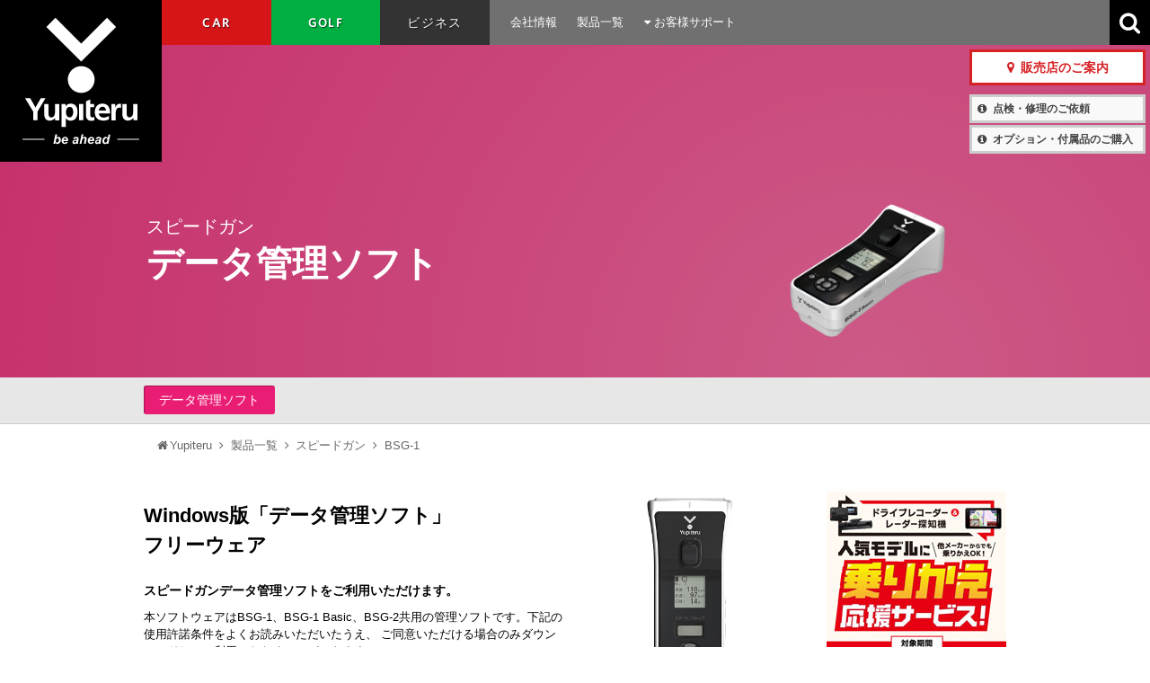

--- FILE ---
content_type: text/html; charset=UTF-8
request_url: https://www.yupiteru.co.jp/products/mst/bsg-1/soft.html
body_size: 8158
content:
<!DOCTYPE html>
<html lang="ja">
	<head>
		<meta charset="utf-8">
		<meta http-equiv="X-UA-Compatible" content="IE=edge">
		<meta name="viewport" content="width=device-width, initial-scale=1">
		<title>データ管理ソフト｜スピードガン｜Yupiteru（ユピテル）</title>
		<meta name="description" content="スピードガン「BSG-1」のデータ管理ソフトの紹介・ダウンロードページです。">

		<!-- css -->
		<link href="https://maxcdn.bootstrapcdn.com/font-awesome/4.4.0/css/font-awesome.min.css" rel="stylesheet">
		<link href="//cloud.typography.com/6774274/716128/css/fonts.css" rel="stylesheet" type="text/css" />
		<link href="/css/common.css" rel="stylesheet">
		<link href="/css/main.css" rel="stylesheet">
		<!-- js -->
		<script src="https://ajax.googleapis.com/ajax/libs/jquery/1.11.0/jquery.min.js"></script>
		<script src="/js/plugin.js"></script>
		<script src="/js/common.js"></script>
		<!-- HTML5 Shim and Respond.js IE8 support of HTML5 elements and media queries -->
		<!-- WARNING: Respond.js doesn't work if you view the page via file:// -->
		<!--[if lt IE 9]>
		<script src="https://oss.maxcdn.com/libs/html5shiv/3.7.0/html5shiv.js"></script>
		<script src="https://oss.maxcdn.com/libs/respond.js/1.4.2/respond.min.js"></script>
		<![endif]-->
 		<!-- this use -->
		<link href="/common/css/products/details.css" rel="stylesheet" type="text/css">
		<script type="text/javascript" src="/common/js/import.js"></script>
		<link href="css/dl.css" rel="stylesheet" type="text/css">

<!-- ▲個別のヘッダー -->
</head>
	<body id="sports">

		<!-- Google Tag Manager (クロスドメイン) -->
<noscript><iframe src="//www.googletagmanager.com/ns.html?id=GTM-KC2BTS"
height="0" width="0" style="display:none;visibility:hidden"></iframe></noscript>
<script>(function(w,d,s,l,i){w[l]=w[l]||[];w[l].push({'gtm.start':
new Date().getTime(),event:'gtm.js'});var f=d.getElementsByTagName(s)[0],
j=d.createElement(s),dl=l!='dataLayer'?'&l='+l:'';j.async=true;j.src=
'https://www.googletagmanager.com/gtm.js?id='+i+dl;f.parentNode.insertBefore(j,f);
})(window,document,'script','dataLayer','GTM-KC2BTS');</script>
<!-- End Google Tag Manager -->

		<header>
			<nav>
				<a href="/" class="brand">Yupiteru</a>
				<a href="#01" class="btn-global">
					<span class="line line_01"></span>
					<span class="line line_02"></span>
					<span class="line line_03"></span>
				</a>
				<ul class="clearfix dropdown-global tab">
					<li class="car en tabMenu" id="tab_1"><a href="/car/">CAR</a></li>
					<!--li class="bike en tabMenu" id="tab_2"><a href="/bike/">BIKE</a></li-->
					<li class="golf en tabMenu" id="tab_3"><a href="/golf/">GOLF</a></li>
					<!--li class="sports en tabMenu" id="tab_4"><a href="/sports/">SPORTS</a></li-->
					<li class="buisiness tabMenu" id="tab_5"><a href="/buisiness/">ビジネス</a></li>
					<li class="sub"><a href="/corp/">会社情報</a></li>
					<li class="sub"><a href="/products/">製品一覧</a></li>
					<li class="sub afterservice"><a href="/afterservice/"><i class="fa fa-caret-down" aria-hidden="true"></i> お客様サポート</a>
						<ul>
							<li><a href="/faq/">FAQ(よくある問合わせ)</a></li>
							<li><a href="http://www2.yupiteru.co.jp/manual/" target="_blank">取扱説明書ダウンロード</a></li>
							<li><a href="/download/">製品アップデータ</a></li>
							<li><a href="/harness/obd2.pdf" target="_blank"><i class="fa fa-file-pdf-o" aria-hidden="true" style="margin-right:8px"></i>OBDⅡアダプター適応表</a></li>
							<li><a href="/harness/security_obd2.pdf" target="_blank"><i class="fa fa-file-pdf-o" aria-hidden="true" style="margin-right:8px"></i>カーセキュリティ用OBDⅡアダプター適応表</a></li>
							<li><a href="/harness/">ハーネス適応表</a></li>
							<li><a href="/afterservice/">その他</a></li>
						</ul>
					</li>
					<li class="sub dealer"><a href="/dealer/"><span><i class="fa fa-map-marker" aria-hidden="true"></i>販売店のご案内</span></a></li>
					<li class="sub inspection"><a href="/afterservice/#c03"><span><i class="fa fa-info-circle" aria-hidden="true"></i>点検・修理のご依頼</span></a></li>
					<li class="sub option"><a href="/afterservice/#c04"><span><i class="fa fa-info-circle" aria-hidden="true"></i>オプション・付属品のご購入</span></a></li>
					<li class="search">
						<div id="srchBox" class="watermark">
							<script>
								(function() {
								var cx = '004394980059472466018:yzyyo0jdsj0';
								var gcse = document.createElement('script');
								gcse.type = 'text/javascript';
								gcse.async = true;
								gcse.src = 'https://cse.google.com/cse.js?cx=' + cx;
								var s = document.getElementsByTagName('script')[0];
								s.parentNode.insertBefore(gcse, s);
								})();
							</script>
							<gcse:search></gcse:search>
						</div>
					<i class="fa fa-search"></i>
					</li>
				</ul>
				<ul class="clearfix" id="tabcontent">
					<li class="car" id="text_1"><a class="btn-sub">CAR<i class="fa fa-chevron-down"></i></a>
						<ul class="clearfix dropdown-car">
							<li class="car-dr"><a href="/products/drive_recorder/">ドライブレコーダー</a></li>
							<!--li class="car-navi"><a href="/products/navi/">ポータブルナビゲーション/カーナビ</a></li-->
							<li class="car-rader"><a href="/products/radar/">レーザー＆レーダー探知機/レーダー探知機</a></li>
							<li class="car-ensta"><a href="/products/en_sta/">エンジンスターター</a></li>
							<li class="car-secrity"><a href="/products/security/">カーセキュリティ</a></li>
							<li class="car-maemite"><a href="/products/dsss/">安全運転支援機器</a></li>
						</ul>
					</li>
					<!--li class="bike" id="text_2"><a class="btn-sub">BIKE<i class="fa fa-chevron-down"></i></a>
						<ul class="clearfix dropdown-bike">
							<li class="bike-dr"><a href="/products/bike_drive_recorder/">ドライブレコーダー</a></li>
							<li class="bike-navi"><a href="/products/bike_navi/">ポータブルナビゲーション</a></li>
							<li class="bike-radar"><a href="/products/bike_radar/">レーダー探知機</a></li>
							<li class="bike-option"><a href="/products/bike_option/">ワイヤレスヘッドセット</a></li>
						</ul>
					</li-->
					<li class="golf" id="text_3"><a class="btn-sub">GOLF<i class="fa fa-chevron-down"></i></a>
						<ul class="clearfix dropdown-golf">
							<li class="golf-navi"><a href="/products/golf_navi/">ゴルフナビ</a></li>
							<li class="golf-trainer"><a href="/products/golf_trainer/">スイングトレーナー</a></li>
							<!--li class="golf-laser"><a href="/products/golf_laser/">レーザー距離計</a></li-->
						</ul>
					</li>
					<!--li class="sports" id="text_4"><a class="btn-sub">SPORTS<i class="fa fa-chevron-down"></i></a>
						<ul class="clearfix dropdown-sports">
							<li class="sports-gps"><a href="/products/handygps_receiver/">GPSレシーバー＆ロガー</a></li>
							<li class="sports-cycle"><a href="/products/cyclecomputer/">サイクルコンピューター</a></li>
							<li class="sports-mst"><a href="/products/mst/">スピードガン</a></li>
						</ul>
					</li-->
					<li class="buisiness" id="text_5"><a class="btn-sub">ビジネス<i class="fa fa-chevron-down"></i></a>
						<ul class="clearfix dropdown-buisiness">
							<li class="buisiness-dry"><a href="/products/biz_dr/">ドライブレコーダー</a></li>
							<li class="buisiness-fdr"><a href="/products/biz_fdr/">フォークリフト専用ドライブレコーダー</a></li>
							<li class="buisiness-rec"><a href="/products/monitoring_camera/">業務用監視レコーダー</a></li>
							<!--li class="buisiness-pnd"><a href="/products/biz_pnd/">ポータブルナビゲーション</a></li-->
							<li class="buisiness-okite"><a href="/products/biz_okite/">わき見・居眠り運転警報器 OKITE(オキテ)</a></li>
							<!--li class="buisiness-micro"><a href="/oem/">マイクロ波モジュール</a></li-->
						</ul>
					</li>
				</ul>
			</nav>
		</header><!-- header -->
		<main>

			<section class="block-lead-item">
				<div class="container">
					<div class="row product_page_title">
						<div class="col8">
							<h1>
								<span class="product_category">スピードガン</span>
								<span class="product_name">データ管理ソフト</span>
							</h1>
						</div>
						<div class="col3"><img src="/products/mst/bsg-1/lineup.png" alt="" /></div>
					</div>
				</div>
			</section>
			<section class="block-tab">
				<div class="container">
					<ul class="clearfix">
						<!--li><a href="./">概要</a></li-->
						<li class="active"><a href="soft.html">データ管理ソフト</a></li>

					</ul>
				</div>
			</section>

<section class="block-breadcrumb">
<ul class="container list-inline">
<li><i class="fa fa-home"></i><a href="https://www.yupiteru.co.jp/">Yupiteru</a></li>
<li><i class="fa fa-angle-right"></i><a href="https://www.yupiteru.co.jp/products/">製品一覧</a></li>
<li><i class="fa fa-angle-right"></i><a href="https://www.yupiteru.co.jp/products/mst/">スピードガン</a></li>
<li><i class="fa fa-angle-right"></i>BSG-1</li>
</ul>
</section>

	<div id="contents_area">
		<div class="container">
			<div id="contents_main">
<ul class="sns list-inline">
</ul>



<!-- ▼製品情報エリア -->



<div class="box clearfix">

	<div class="left">
		<h2><span class="sub_name">Windows版「データ管理ソフト」<br>
		フリーウェア</span></h2>
		<p><strong>スピードガンデータ管理ソフトをご利用いただけます。</strong></p>
		<p>本ソフトウェアはBSG-1、BSG-1 Basic、BSG-2共用の管理ソフトです。下記の使用許諾条件をよくお読みいただいたうえ、 ご同意いただける場合のみダウンロードし、ご利用いただくことができます。</p>
		<ul class="sup">
			<li>※PCモニター機能および設定機能は非対応となりますのでご了承ください。</li>
		</ul>
	</div>
	
	<div class="right">
	<p class="center"><img src="img/bsg1.png" alt="BSG-1/BSG-1Basic" width="200"></p>
	</div>

</div>


<div class="box at">
	<h2>使用許諾</h2>
	
	<h3>■ソフトウェア使用許諾条件</h3>
	<p>株式会社ユピテル（以下、弊社と記します）は、お客様がこのソフトウェア使用許諾条件に同意していただける場合に限り、ダウンロードやソフトウェアの使用を許諾いたします。</p>
	<h3>1．使用許諾</h3>
	<ul>
		<li>①本ソフトウェアは、弊社の著作物です。著作権法その他の法律ならびに条約によって保護されています。</li>
		<li>②弊社は、本条件でソフトウェアの使用をお客様に許諾します。</li>
	</ul>
	
	<h3>2．使用の制限</h3>
	<ul>
		<li>①本ソフトウェアは、対応製品のご購入者のみがご利用になれます。</li>
		<li>②本ソフトウェアは、日本国内でのみご利用になれます。</li>
		<li>③お客様は、いかなる場合であっても本ソフトウェアに対し、解析や修正、改変を行うことはできません。また、二次配布やネットワーク等への転載、それに類する行為はできません。</li>
	</ul>
		
	<h3>3．保証</h3>
	<ul>
		<li>①弊社は本ソフトウェアに対していかなる保証も行いません。本サイトのご利用(ダウンロード）も含め、使用に関しては、全てお客様の責任と費用において行うものとします。</li>
	</ul>
	
	<h3>4．責任の制限（免責）</h3>
	<ul>
		<li>①本サイトのご利用(ダウンロード）も含め、本ソフトウェアの使用によるいかなる損害（弊社が予見、または予見し得た場合を含む）および、第三者からお客様に対してなされた損害賠償請求に基づくいかなる損害に対し、弊社は一切責任を負いません。</li>
	</ul>
	
	<h3>5．その他</h3>
	<ul>
		<li>①内容については、改良のため予告なく変更することがあります。</li>
	</ul>
</div>

<div class="box">
	<p class="center"><strong>スピードガンデータ管理ソフトのダウンロード</strong></p>
	<!-- <p class="center btn large"><a href="https://www2.yupiteru.co.jp/download/mst-1/form.html">同意してダウンロード<i class="fa fa-caret-right"></i></a></p> -->
	<p class="center btn large"><a href="./MstRecord_setup.exe">同意してダウンロード<i class="fa fa-caret-right"></i></a></p>
</div>


<!-- ▲製品情報エリア -->


					</div><!-- / #contents_main -->

<div id="sidenav">



<li style="margin-bottom: 10px;"><a href="https://direct.yupiteru.co.jp/ext/2510_norikaecp.html" target="_blank" onclick="ga('send','event','バナー','click','BA_M_NorikaeCP',{nonInteraction:true});"><img src="/common/img/squarebnr_norikaecp_w200.jpg" alt="人気モデルに乗りかえ応援サービス" class="fade" onload="ga('send','event','バナー','view','BA_M_NorikaeCP',{nonInteraction:true});"></a></li>



<ul id="ypd_store">
<li class="ttl"><img src="/common/img/sidenavi_ydt_ttl.gif"></li>
<li><a href="https://direct.yupiteru.co.jp/" target="_blank" onclick="ga('send','event','バナー','click','BA_M_YPDirect_store_Sidenavi',{nonInteraction:true});"><img src="/common/img/sidenavi_ydt_yd.gif?240826" class="fade" alt="Yupiteruダイレクト店" onload="ga('send','event','バナー','view','BA_M_YPDirect_store_Sidenavi',{nonInteraction:true});"></a></li>
<li><a href="http://www.rakuten.co.jp/ypdirect/" target="_blank" onclick="ga('send','event','バナー','click','BA_M_YPDirect_rakuten_Sidenavi',{nonInteraction:true});"><img src="/common/img/sidenavi_ydt_rakuten.gif?240826" class="fade" alt="Yupiteruダイレクト 楽天市場店" onload="ga('send','event','バナー','view','BA_M_YPDirect_rakuten_Sidenavi',{nonInteraction:true});"></a></li>
<li><a href="https://store.shopping.yahoo.co.jp/ypdirect/" target="_blank" onclick="ga('send','event','バナー','click','BA_M_YPDirect_yahoo_Sidenavi',{nonInteraction:true});"><img src="/common/img/sidenavi_ydt_yahoo.gif" class="fade" alt="Yupiteruダイレクト Yahoo!店" onload="ga('send','event','バナー','view','BA_M_YPDirect_yahoo_Sidenavi',{nonInteraction:true});"></a></li>
<li><a href="http://www.amazon.co.jp/gp/browse.html?ie=UTF8&amp;marketplaceID=A1VC38T7YXB528&amp;me=A21D942JCEKPXL" target="_blank" onclick="ga('send','event','バナー','click','BA_M_YPDirect_amazon_Sidenavi',{nonInteraction:true});"><img src="/common/img/sidenavi_ydt_amazon.gif?240826" class="fade" alt="Yupiteruダイレクト Amazon店" onload="ga('send','event','バナー','view','BA_M_YPDirect_amazon_Sidenavi',{nonInteraction:true});"></a></li>
<li><a href="/ypd/" onclick="ga('send','event','バナー','click','BA_M_About_YPDirect_Sidenavi',{nonInteraction:true});"><img src="/common/img/sidebnr_ypd_normal.gif" alt="Yupiteruダイレクト ショップ紹介" class="fade" onload="ga('send','event','バナー','view','BA_M_About_YPDirect_Sidenavi',{nonInteraction:true});"></a></li>
</ul>





<ul id="side_banner">
<li><a href="https://minkara.carview.co.jp/partsreview/review.aspx?mk=578&kw=BSG-1&trm=0&srt=0" target="_blank" onclick="ga('send','event','バナー','click','BA_M_Minkara_Sidenavi', { nonInteraction: true});"><img src="/common/img/sidenav_banner_review.gif" alt="ユーザーレビュー" class="fade" onload="ga('send','event','バナー','view','BA_M_About_Minkara_Sidenavi', { nonInteraction: true});"></a></li>







</ul><!-- / #side_banner -->

</div><!-- / #sidenav -->				</div><!-- / .container -->
			</div><!-- / #contents_area -->
		</main>

		<footer>
            <div class="container">
                <ul class="list-inline clearfix">
					<li><a href="https://www.facebook.com/yupiteru" target="_blank"><i class="fa fa-facebook fa-2x"></i></a></li>
					<li style="display: flex;">
						<a href="https://twitter.com/Yupiteru_JP" target="_blank" style="padding: 9px 0 0 0;">
							<svg xmlns="http://www.w3.org/2000/svg" viewBox="0 0 250 250" style="display: flex;height: 22px; margin-inline: auto;">
								<path class="cls-1" d="m178.47,40h28.53l-62.32,71.22,73.32,96.92h-57.39l-44.98-58.77-51.41,58.77h-28.57l66.65-76.19L32,40h58.85l40.62,53.71,47.01-53.71Zm-10.02,151.08h15.8L82.24,56.17h-16.98l103.19,134.91Z"></path>
							</svg>
						</a>
					</li>
					<li><a href="https://www.youtube.com/c/Yupiteru_ch" target="_blank"><i class="fa fa-youtube-play"></i></a></li>
					<li><a href="https://www.instagram.com/yupiteru_jp/" target="_blank"><i class="fa fa-instagram"></i></a></li>
					<li class="logotop"><a href="#top">TOP</a></li>
                </ul>
                <div class="accordion">
					<input type="checkbox" id="Panelfooter" class="on-off" />
					<h4 class="pc"><a href="/products/">製品一覧</a></h4>
					<h4 class="mob"><label for="Panelfooter">製品一覧<i class="fa fa-chevron-down"></i></label></h4>
					<div class="flex-box list">
						<ul>
							<li class="products_list"><a href="/products/"><i class="fa fa-caret-right"></i>製品一覧</a></li>
							<li>カー用品
								<ul>
									<li><a href="/products/drive_recorder/"><i class="fa fa-caret-right"></i>ドライブレコーダー</a></li>
									<li><a href="/products/radar/"><i class="fa fa-caret-right"></i>レーザー &amp; レーダー探知機 / レーダー探知機</a>
										<ul>
											<li><a href="/products/radar/supercat.html"><i class="fa fa-caret-right"></i>Super Cat(スーパーキャット)</a></li>
											<li><a href="/products/radar/exclusive.html"><i class="fa fa-caret-right"></i>Super Cat Zseries(スーパーキャットゼットシリーズ)</a></li>
										</ul>
									</li>
									<!--li><a href="/products/navi/"><i class="fa fa-caret-right"></i>ポータブルカーナビゲーション</a></li-->
									<li><a href="/products/en_sta/"><i class="fa fa-caret-right"></i>エンジンスターター</a></li>
									<li><a href="/products/security/"><i class="fa fa-caret-right"></i>カーセキュリティー</a>
										<ul>
											<li><a href="/products/security/panthera/"><i class="fa fa-caret-right"></i>Panthera(パンテーラ)</a></li>
											<li><a href="/products/security/grgo/"><i class="fa fa-caret-right"></i>Grgo(ゴルゴ)</a></li>
											<li><a href="/products/security/argus/"><i class="fa fa-caret-right"></i>Argus(アルゴス)</a></li>
										</ul>
									</li>
									<li><a href="/products/dsss/"><i class="fa fa-caret-right"></i>安全運転支援機器</a></li>
								</ul>
							</li>
						</ul>
						<ul>
							<li>ホームロボット
								<ul>
									<li><a href="/products/robot/#watch"><i class="fa fa-caret-right"></i>見守りロボット</a></li>
									<li><a href="/products/robot/#pets"><i class="fa fa-caret-right"></i>バーチャルペット</a></li>
									<li><a href="/products/robot/#figure"><i class="fa fa-caret-right"></i>バーチャル×フィギュア</a></li>
								</ul>
							</li>
							<li class="top">ゴルフ用品
								<ul>
									<li><a href="/products/golf_navi/"><i class="fa fa-caret-right"></i>ゴルフナビ</a></li>
									<li><a href="/products/golf_trainer/"><i class="fa fa-caret-right"></i>スイングトレーナー</a></li>
								</ul>
							</li>
							<li class="top"><a href="https://hagoromo6.jp/" target="_blank"><i class="fa fa-caret-right"></i>羽衣6 <i class="fa fa-external-link"></i></a></li>
						</ul>
						<ul>
							<li><a href="/afterservice/"><i class="fa fa-caret-right"></i>お客様サポート</a>
								<ul>
									<li><a href="/afterservice/#soft"><i class="fa fa-caret-right"></i>製品別サポート</a>
										<!--ul>
											<li><a href="/download/update.html"><i class="fa fa-caret-right"></i>ソフトウェア・製品アップデータ</a></li>
											<li><a href="https://ity.yupiteru.co.jp/contents/control_info.php" target="_blank"><i class="fa fa-caret-right"></i>レーダー探知機用 公開交通取締、速度取締り指針データ(無料) <i class="fa fa-external-link"></i></a></li>
											<li><a href="https://ity.yupiteru.co.jp/" target="_blank"><i class="fa fa-caret-right"></i>レーダー探知機・ポータブルカーナビ用 オービス・取締系コンテンツデータ <i class="fa fa-external-link"></i></a></li>
											<li><a href="https://atlas.yupiteru.co.jp/contents/coursedata.php" target="_blank"><i class="fa fa-caret-right"></i>ゴルフナビ用コースデータ <i class="fa fa-external-link"></i></a></li>
											<li><a href="/app/"><i class="fa fa-caret-right"></i>モバイルアプリ</a></li>
										</ul-->
									</li>
									<li><a href="/faq/"><i class="fa fa-caret-right"></i>よくあるご質問 <i class="fa fa-external-link"></i></a></li>
									<li><a href="http://www2.yupiteru.co.jp/manual/" target="_blank"><i class="fa fa-caret-right"></i>取扱説明書 <i class="fa fa-external-link"></i></a></li>
									<li><a href="/afterservice/#c04"><i class="fa fa-caret-right"></i>オプション・付属品</a></li>
									<li><a href="/afterservice/#c03"><i class="fa fa-caret-right"></i>点検・修理</a></li>
									<li><a href="/afterservice/#c02"><i class="fa fa-caret-right"></i>各種お問い合わせ</a></li>
								</ul>
							</li>
							<li class="top"><a href="/dealer/" target="_blank"><i class="fa fa-caret-right"></i>販売店検索 <i class="fa fa-external-link"></i></a></li>
							<li class="top"><a href="https://direct.yupiteru.co.jp/" target="_blank"><i class="fa fa-caret-right"></i>オンラインストア <i class="fa fa-external-link"></i></a></li>
						</ul>
					</div>
                </div>
				<div class="accordion">
					<input type="checkbox" id="Panelfooter02" class="on-off" />
					<h4 class="pc"><a href="/products/">関連サイト</a></h4>
					<h4 class="mob"><label for="Panelfooter02">関連サイト<i class="fa fa-chevron-down"></i></label></h4>
					<div class="list">
						<ul class="list-normal">
							<li><a href="https://my.yupiteru.co.jp/" target="_blank"><i class="fa fa-caret-right"></i>My Yupiteru <i class="fa fa-external-link"></i></a></li>
							<li><a href="http://ypdr.jp/" target="_blank"><i class="fa fa-caret-right"></i>ユピドラ <i class="fa fa-external-link"></i></a></li>
							<li><a href="/lab/" target="_blank"><i class="fa fa-caret-right"></i>ユピテル静岡研究所 <i class="fa fa-external-link"></i></a></li>
							<li><a href="https://ypk.yupiteru.co.jp/" target="_blank"><i class="fa fa-caret-right"></i>株式会社ユピテル鹿児島 <i class="fa fa-external-link"></i></a></li>
							<li><a href="https://www.yupiteru-ps.jp/" target="_blank"><i class="fa fa-caret-right"></i>株式会社ユピテル・ピーアンドエス <i class="fa fa-external-link"></i></a></li>
						</ul>
					</div>
                </div>
				<div class="copy"><a href="/">Yupiteru</a></div>
				<div class="corp-list">
					<ul class="list-normal">
						<li><a href="/corp/"><i class="fa fa-caret-right"></i>企業情報</a></li>
						<li><a href="/corp/important/"><i class="fa fa-caret-right"></i>お知らせ</a></li>
						<li><a href="/corp/news.html"><i class="fa fa-caret-right"></i>ニュースリリース</a></li>
						<li><a href="/corp/recruit.html"><i class="fa fa-caret-right"></i>採用・キャリア</a></li>
						<li><a href="/biz/" target="_blank"><i class="fa fa-caret-right"></i>法人のお客様 <i class="fa fa-external-link"></i></a></li>
					</ul>
					<p><small>Yupiteru Corporation. All Rights Reserved.</small></p>
                </div>
            </div>
        </footer><!-- footer -->

<script>
// Google Analytics
(function(i,s,o,g,r,a,m){i['GoogleAnalyticsObject']=r;i[r]=i[r]||function(){
(i[r].q=i[r].q||[]).push(arguments)},i[r].l=1*new Date();a=s.createElement(o),
m=s.getElementsByTagName(o)[0];a.async=1;a.src=g;m.parentNode.insertBefore(a,m)
})(window,document,'script','//www.google-analytics.com/analytics.js','ga');

ga('create', 'UA-300329-1', 'auto');
ga('send', 'pageview');
</script>


<div style="display:none;">
<!-- Facebook Pixel Code -->
<script>
!function(f,b,e,v,n,t,s){if(f.fbq)return;n=f.fbq=function(){n.callMethod?
n.callMethod.apply(n,arguments):n.queue.push(arguments)};if(!f._fbq)f._fbq=n;
n.push=n;n.loaded=!0;n.version='2.0';n.queue=[];t=b.createElement(e);t.async=!0;
t.src=v;s=b.getElementsByTagName(e)[0];s.parentNode.insertBefore(t,s)}(window,
document,'script','https://connect.facebook.net/en_US/fbevents.js');
fbq('init', '613899105482595'); // Insert your pixel ID here.
fbq('track', 'PageView');
</script>
<noscript><img height="1" width="1" style="display:none"
src="https://www.facebook.com/tr?id=613899105482595&ev=PageView&noscript=1"
/></noscript>
<!-- DO NOT MODIFY -->
<!-- End Facebook Pixel Code -->
  
<!-- Facebook Pixel Code 201907 -->
<script>
!function(f,b,e,v,n,t,s)
{if(f.fbq)return;n=f.fbq=function(){n.callMethod?
n.callMethod.apply(n,arguments):n.queue.push(arguments)};
if(!f._fbq)f._fbq=n;n.push=n;n.loaded=!0;n.version='2.0';
n.queue=[];t=b.createElement(e);t.async=!0;
t.src=v;s=b.getElementsByTagName(e)[0];
s.parentNode.insertBefore(t,s)}(window, document,'script',
'https://connect.facebook.net/en_US/fbevents.js');
fbq('init', '390741458216159');
fbq('track', 'PageView');
</script>
<noscript><img height="1" width="1" style="display:none"
src="https://www.facebook.com/tr?id=390741458216159&ev=PageView&noscript=1"
/></noscript>
<!-- End Facebook Pixel Code -->


<!-- Yahoo Code for your Target List (sponserd) -->
<script type="text/javascript">
/* <![CDATA[ */
var yahoo_ss_retargeting_id = 1000384775;
var yahoo_sstag_custom_params = window.yahoo_sstag_params;
var yahoo_ss_retargeting = true;
/* ]]> */
</script>
<script type="text/javascript" src="//s.yimg.jp/images/listing/tool/cv/conversion.js">
</script>
<noscript>
<div style="display:inline;">
<img height="1" width="1" style="border-style:none;" alt="" src="//b97.yahoo.co.jp/pagead/conversion/1000384775/?guid=ON&script=0&disvt=false"/>
</div>
</noscript>

<!-- Yahoo Code for your Target List (YDN) -->
<script type="text/javascript" language="javascript">
/* <![CDATA[ */
var yahoo_retargeting_id = 'EX451CTDQ5';
var yahoo_retargeting_label = '';
var yahoo_retargeting_page_type = '';
var yahoo_retargeting_items = [{item_id: '', category_id: '', price: '', quantity: ''}];
/* ]]> */
</script>
<script type="text/javascript" language="javascript" src="//b92.yahoo.co.jp/js/s_retargeting.js"></script>

<!-- GDN Remarketing Tag -->
<script type="text/javascript">
/* <![CDATA[ */
var google_conversion_id = 858409052;
var google_custom_params = window.google_tag_params;
var google_remarketing_only = true;
/* ]]> */
</script>
<script type="text/javascript" src="//www.googleadservices.com/pagead/conversion.js">
</script>
<noscript>
<div style="display:inline;">
<img height="1" width="1" style="border-style:none;" alt="" src="//googleads.g.doubleclick.net/pagead/viewthroughconversion/858409052/?guid=ON&amp;script=0"/>
</div>
</noscript>
</div>

<script type="text/javascript">
// 販売店ボタンクリックカウント上部ボタン
var toYupiteruDirect1 = document.querySelector('li.webmonopoly > a');
if (toYupiteruDirect1) {
    var href = toYupiteruDirect1.href;
    toYupiteruDirect1.addEventListener('click', function() {
        var result = href.match(/([^/]+)\.html/i);
        var itemCode = result[1];
        var label = 'to_yupiteru_direct_top_' + itemCode;
        ga('send', 'event', 'to_yupiteru_direct_btnclick', 'click', label, 1);
    }, false);
}
// 販売店ボタンクリックカウント下部ボタン
var toYupiteruDirect2 = document.querySelector('div.ypd_buy .btn > a');
if (toYupiteruDirect2) {
    var href = toYupiteruDirect2.href;
    toYupiteruDirect2.addEventListener('click', function() {
        var result = href.match(/([^/]+)\.html/i);
        var itemCode = result[1];
        var label = 'to_yupiteru_direct_bottom_' + itemCode;
        ga('send', 'event', 'to_yupiteru_direct_btnclick', 'click', label, 1);
    }, false);
}
</script>

	<!-- チャットプラス 計測タグ -->
	<script>
		(function(){
		var w=window,d=document;
		var s="https://app.chatplus.jp/cp.js";
		d["__cp_d"]="https://app.chatplus.jp";
		d["__cp_c"]="1c3bc240_25";
		d["__cp_t"]="a";
		var a=d.createElement("script"), m=d.getElementsByTagName("script")[0];
		a.async=true,a.src=s,m.parentNode.insertBefore(a,m);})();
	</script>
	<!-- / チャットプラス 計測タグ -->
	</body>
</html>

--- FILE ---
content_type: text/css
request_url: https://www.yupiteru.co.jp/css/main.css
body_size: 22171
content:
@charset "UTF-8";

/*:::::::::::::::::::::::::::::::::::::::::::::
main.css
:::::::::::::::::::::::::::::::::::::::::::::

------------------------------------------------

10px = 77%  	:	18px = 138.5%   :	26px = 197%
11px = 85%  	:	19px = 146.5%	:	27px = 205%
12px = 93%  	:	20px = 153.9%   :	28px = 213%
13px = 100%	    :	21px = 161.6%   :	29px = 220%
14px = 108%	    :	22px = 167%	    :	30px = 227%
15px = 116%	    :	23px = 174%     :	31px = 235%
16px = 123.1%   :	24px = 182%     :	32px = 243%
17px = 131%	    :	25px = 189%     :	33px = 250%

1.ページ単位のスタイル
2.header
3.buy
4.main
5.footer
6.other
7.@media(max-width 768px)
*/

/*:::::::::::::::::::::::::::::::::::::::::::::
1.ページ単位のスタイル
:::::::::::::::::::::::::::::::::::::::::::::*/

#car main a { color: #d61518;}
#bike main a { color: #008aab;}
#golf main a { color: #00ae41;}
#sports main a { color: #ea1d75;}

/* button
============================================ */
#car .btn.large a {
	background: -moz-linear-gradient(top,#d61518 0%,#be1b1c);
	background: -webkit-gradient(linear, left top, left bottom, from(#d61518), to(#be1b1c));
	}
#bike .btn.large a {
	background: -moz-linear-gradient(top,#008aab 0%,#0d7c9a);
	background: -webkit-gradient(linear, left top, left bottom, from(#008aab), to(#0d7c9a));
	}
#golf .btn.large a {
	background: -moz-linear-gradient(top,#00ae41 0%,#1b9e3e);
	background: -webkit-gradient(linear, left top, left bottom, from(#00ae41), to(#1b9e3e));
	}
#sports .btn.large a {
	background: -moz-linear-gradient(top,#df4883 0%,#d93372);
	background: -webkit-gradient(linear, left top, left bottom, from(#df4883), to(#d93372));
	}

/* product category icon
============================================ */
#car .block-categorylist h3 i { color: #d61518;}
#bike .block-categorylist h3 i { color: #008aab;}
#golf .block-categorylist h3 i { color: #00ae41;}
#sports .block-categorylist h3 i { color: #ea1d75;}

/* products_list
============================================ */
#car li figure .overlay { background: rgba(214,21,24,0.5);}
	#car li figure .overlay i a { background:rgba(214,21,24,1);}
	#car li figure .overlay i a:hover { color:rgba(214,21,24,1) !important;}
	#car .block-list ul.row .list-inline li.btn.em { background:rgba(214,21,24,1);}

#bike li figure .overlay { background: rgba(0,138,171,0.5);}
	#bike li figure .overlay i a {background:rgba(0,138,171,1);}
	#bike li figure .overlay i a:hover { color:rgba(0,138,171,1) !important;}
	#bike .block-list ul.row .list-inline li.btn.em { background:rgba(0,138,171,1);}

#golf li figure .overlay { background: rgba(0,174,65,0.5);}
	#golf li figure .overlay i a { background:rgba(0,174,65,1);}
	#golf li figure .overlay i a:hover { color:rgba(0,174,65,1) !important;}
	#golf .block-list ul.row .list-inline li.btn.em { background:rgba(0,174,65,1);}

#sports li figure .overlay { background: rgba(234,29,117,0.5);}
	#sports li figure .overlay i a { background:rgba(234,29,117,1);}
	#sports li figure .overlay i a:hover { color:rgba(234,29,117,1) !important;}
	#sports .block-list ul.row .list-inline li.btn.em { background:rgba(234,29,117,1);}

#otherproducts li figure .overlay { background: rgba(90,90,90,0.5);}
	#otherproducts li figure .overlay i a { background:rgba(0,102,153,1);}
	#otherproducts li figure .overlay i a:hover { color:rgba(0,102,153,1) !important;}
	#otherproducts .block-list ul.row .list-inline li.btn.em { background:rgba(0,102,153,1);}

#business li figure .overlay { background: rgba(90,90,90,0.5);}
	#business li figure .overlay i a { background:rgba(0,102,153,1);}
	#business li figure .overlay i a:hover { color:rgba(0,102,153,1) !important;}
	#business .block-list ul.row .list-inline li.btn.em { background:rgba(0,102,153,1);}


/* item title
============================================ */
#car .block-lead-item {
	background: #6b1319;
	background: -webkit-gradient(radial, 76% 100%, 0, 76% 100%, 183, color-stop(1.00, #D61518), color-stop(0.00, #6b1319));
	background: -webkit-radial-gradient(76% 100%, circle, #D61518, #6b1319);
	background: -moz-radial-gradient(76% 100%, circle, #D61518, #6b1319);
	background: -o-radial-gradient(76% 100%, circle, #D61518, #6b1319);
	background: -ms-radial-gradient(76% 100%, circle, #D61518, #6b1319);
	background: radial-gradient(76% 100%, circle, #D61518, #6b1319);
	}
#car .block-lead-item.supercat_z{
	background: #222;
	background: -webkit-gradient(radial, 76% 100%, 0, 76% 100%, 183, color-stop(1.00, #333), color-stop(0.00, #222));
	background: -webkit-radial-gradient(76% 100%, circle, #333, #222);
	background: -moz-radial-gradient(76% 100%, circle, #333, #222);
	background: -o-radial-gradient(76% 100%, circle, #333, #222);
	background: -ms-radial-gradient(76% 100%, circle, #333, #222);
	background: radial-gradient(76% 100%, circle, #333, #222);
	}
#car .block-lead-item.expartner{
	background: #AAA;
	background: -webkit-gradient(radial, 76% 100%, 0, 76% 100%, 183, color-stop(1.00, #CCC), color-stop(0.00, #AAA));
	background: -webkit-radial-gradient(76% 100%, circle, #CCC, #AAA);
	background: -moz-radial-gradient(76% 100%, circle, #CCC, #AAA);
	background: -o-radial-gradient(76% 100%, circle, #CCC, #AAA);
	background: -ms-radial-gradient(76% 100%, circle, #CCC, #AAA);
	background: radial-gradient(76% 100%, circle, #CCC, #AAA);
	}
#bike .block-lead-item {
	background: #063E66;
	background: -webkit-gradient(radial, 76% 100%, 0, 76% 100%, 183, color-stop(1.00, #06669F), color-stop(0.00, #063E66));
	background: -webkit-radial-gradient(76% 100%, circle, #06669F, #063E66);
	background: -moz-radial-gradient(76% 100%, circle, #06669F, #063E66);
	background: -o-radial-gradient(76% 100%, circle, #06669F, #063E66);
	background: -ms-radial-gradient(76% 100%, circle, #06669F, #063E66);
	background: radial-gradient(76% 100%, circle, #06669F, #063E66);
	}
#golf .block-lead-item {
	background: #266c26;
	background: -webkit-gradient(radial, 76% 100%, 0, 76% 100%, 183, color-stop(1.00, #459231), color-stop(0.00, #266c26));
	background: -webkit-radial-gradient(76% 100%, circle, #459231, #266c26);
	background: -moz-radial-gradient(76% 100%, circle, #459231, #266c26);
	background: -o-radial-gradient(76% 100%, circle, #459231, #266c26);
	background: -ms-radial-gradient(76% 100%, circle, #459231, #266c26);
	background: radial-gradient(76% 100%, circle, #459231, #266c26);
	}
#sports .block-lead-item {
	background: #c62f6b;
	background: -webkit-gradient(radial, 76% 100%, 0, 76% 100%, 183, color-stop(1.00, #cc5a87), color-stop(0.00, #c62f6b));
	background: -webkit-radial-gradient(76% 100%, circle, #cc5a87, #c62f6b);
	background: -moz-radial-gradient(76% 100%, circle, #cc5a87, #c62f6b);
	background: -o-radial-gradient(76% 100%, circle, #cc5a87, #c62f6b);
	background: -ms-radial-gradient(76% 100%, circle, #cc5a87, #c62f6b);
	background: radial-gradient(76% 100%, circle, #cc5a87, #c62f6b);
	}

#otherproducts .block-lead-item {
	background: #777;
	background: -webkit-gradient(radial, 76% 100%, 0, 76% 100%, 183, color-stop(1.00, #999), color-stop(0.00, #777));
	background: -webkit-radial-gradient(76% 100%, circle, #999, #777);
	background: -moz-radial-gradient(76% 100%, circle, #999, #777);
	background: -o-radial-gradient(76% 100%, circle, #999, #777);
	background: -ms-radial-gradient(76% 100%, circle, #999, #777);
	background: radial-gradient(76% 100%, circle, #999, #777);
	}

#business .block-lead-item {
	background: #333;
	background: -webkit-gradient(radial, 76% 100%, 0, 76% 100%, 183, color-stop(1.00, #555), color-stop(0.00, #333));
	background: -webkit-radial-gradient(76% 100%, circle, #555, #333);
	background: -moz-radial-gradient(76% 100%, circle, #555, #333);
	background: -o-radial-gradient(76% 100%, circle, #555, #333);
	background: -ms-radial-gradient(76% 100%, circle, #555, #333);
	background: radial-gradient(76% 100%, circle, #555, #333);
	}


/* item tabmenu
============================================ */
#car .block-tab ul>li a:hover,
#car .block-tab ul>li.active>a,
#car .block-tab ul>li.active>a:focus,
#car .block-tab ul>li.active>a:hover { background: rgba(214,21,24,1); background: rgb(214,21,24);}
#bike .block-tab ul>li a:hover,
#bike .block-tab ul>li.active>a,
#bike .block-tab ul>li.active>a:focus,
#bike .block-tab ul>li.active>a:hover { background:rgba(0,138,171,1); background: rgb(0,138,171);}
#golf .block-tab ul>li a:hover,
#golf .block-tab ul>li.active>a,
#golf .block-tab ul>li.active>a:focus,
#golf .block-tab ul>li.active>a:hover { background: rgba(0,174,65,1); background: rgb(0,174,65);}
#sports .block-tab ul>li a:hover,
#sports .block-tab ul>li.active>a,
#sports .block-tab ul>li.active>a:focus,
#sports .block-tab ul>li.active>a:hover { background: rgba(234,29,117,1); background: rgb(234,29,117);}
#otherproducts .block-tab ul>li a:hover,
#otherproducts .block-tab ul>li.active>a,
#otherproducts .block-tab ul>li.active>a:focus,
#otherproducts .block-tab ul>li.active>a:hover { background:rgba(0,102,153,1); background: rgb(0,102,153);}
#business .block-tab ul>li a:hover,
#business .block-tab ul>li.active>a,
#business .block-tab ul>li.active>a:focus,
#business .block-tab ul>li.active>a:hover { background:rgba(0,102,153,1); background: rgb(0,102,153);}

/* item ポイント用ボックス
============================================ */
#car .block-item .box { background-color: rgba(214,21,24,1);}
#bike .block-item .box { background-color: rgba(0,138,171,1);}
#golf .block-item .box { background-color: rgba(0,174,65,1);}	
#sports .block-item .box { background-color: rgba(234,29,117,1);}

/* item 強調文
============================================ */
#car .block-item p strong { color: rgba(214,21,24,1);}
#bike .block-item p strong { color: rgba(0,138,171,1);}
#golf .block-item p strong { color: rgba(0,174,65,1);}	
#sports .block-item p strong { color:rgba(234,29,117,1);}



/*:::::::::::::::::::::::::::::::::::::::::::::
2.header
:::::::::::::::::::::::::::::::::::::::::::::*/

header {}
	nav {
		position: fixed;
		top: 0;
		left: 0;
		right: 0;
		z-index: 999;
		width: 100%;
		height: 50px;
		}
		nav a.btn-global { display:none;}


/* logo
============================================ */

nav a.brand {
	width: 180px;
	position:relative;
	background-color: #000;
	z-index: 1000;
	position:absolute;
	overflow: hidden;
	height: 0;
	display: block;
	width: 180px;
	padding-top: 180px;
	-webkit-transition: all 0.15s ease-out;
	-moz-transition: all 0.15s ease-out;
	-o-transition: all 0.15s ease-out;
	transition: all 0.15s ease-out;
	background: #000 url("../img/logo.svg") no-repeat;
	background: #000 url("../img/logo.png") no-repeat\9; /* IE10以下 */
	}
nav.nav_fixed a.brand {
	padding-top: 50px;
	background: #000 url("../img/logo_s.svg") no-repeat;
	background: #000 url("../img/logo_s.png") no-repeat\9; /* IE10以下 */
	}
@media all and (-ms-high-contrast:none){
nav a.brand {
	background: #000 url("../img/logo.png") no-repeat;
	}
nav.nav_fixed a.brand {
	background: #000 url("../img/logo_s.png") no-repeat;
	}
}



/* global nav
============================================ */

nav ul {
	position:relative;
	width: 100%;
	background-color: #707070;
	}
	/* -------- link -------- */
	nav ul a,
	nav ul a:visited {color:#fff; display:block;}
	nav ul a:hover {color:#fff; opacity:0.7;}


/* list style
============================================ */
nav ul>li {
	position:relative;
	display:block;
	float:left;
	font-size:77%;
	width:auto;
	margin:0;
	}

	nav ul>li a:hover {
		text-decoration:none;
		}

	/* -------- product nav style -------- */
	nav ul>li.car,
	nav ul>li.bike,
	nav ul>li.golf,
	nav ul>li.sports,
	nav ul>li.buisiness {
		text-align: center;		
		width:9.5%;
		font-size:108%;
		background-color:#fff;
		}
		nav ul>li.car { margin-left:180px;}
		nav ul>li.car a,
		nav ul>li.bike a,
		nav ul>li.golf a,
		nav ul>li.sports a,
		nav ul>li.buisiness a {
			letter-spacing:0.1em;
			line-height:50px;
			text-shadow: rgba(0,0,0,0.6) 1px 1px 1px;
			}
			nav ul>li.car a,nav ul>li.car a:hover { background-color:#d61518 !important;}
			nav ul>li.bike a,nav ul>li.bike a:hover {background-color:#008aab !important;}
			nav ul>li.golf a,nav ul>li.golf a:hover {background-color:#00ae41 !important;}
			nav ul>li.sports a,nav ul>li.sports a:hover {background-color:#ea1d75 !important;}
			nav ul>li.buisiness a,nav ul>li.buisiness a:hover {background-color:#333 !important;}

	/* -------- other nav style -------- */
nav ul>li.sub {
	font-size:85%;
	margin: 0 0 0 1%;
	}
nav ul>li.sub a {
	line-height:50px;
	text-decoration: none;
	font-size: 13px;
	padding: 0 0 0 10px;
	}

/* 販売店メニュー */
nav ul>li.sub.dealer,
nav ul>li.sub.inspection,
nav ul>li.sub.option {
	margin: 0;
	position: absolute;
	z-index: 900;
	right :5px;
	}
nav ul>li.sub.dealer {
	top:55px;
	}
nav ul>li.sub.inspection {
	top:105px;
	}
nav ul>li.sub.option {
	top:139px;
	}
nav ul>li.sub.dealer a {
	background: #d62125;
	padding: 3px;
	line-height: 34px;
	}
nav ul>li.sub.inspection a,
nav ul>li.sub.option a {
	background: #ccc;
	padding: 3px;
	line-height: 24px;
	}
nav ul>li.sub.dealer a span {
	line-height:34px;
	background: #fff;
	margin: 0;
	padding: 0;
	color: #d62125;
	font-weight: bold;
	font-size: 14px;
	display: block;
	text-align: center;
	min-width: 190px;
	}
nav ul>li.sub.inspection a span,
nav ul>li.sub.option a span {
	line-height:26px;
	background: #f9f9f9;
	margin: 0;
	padding: 0 0 0 6px;
	color: #444;
	font-weight: bold;
	font-size: 12px;
	display: block;
	text-align: left;
	min-width: 190px;
	}
nav ul>li.sub.dealer a span i,
nav ul>li.sub.inspection a span i,
nav ul>li.sub.option a span i {
    margin-right: 7px;
	}
@media (max-width: 768px) {
nav ul>li.sub.dealer,
nav ul>li.sub.inspection,
nav ul>li.sub.option {
	position: relative;
	right : inherit;
	top: inherit;
	}
nav ul>li.sub.dealer a,
nav ul>li.sub.inspection a,
nav ul>li.sub.option a {
	display: block;
	padding: 0;
	line-height: inherit;
	}
nav ul>li.sub.dealer a span,
nav ul>li.sub.inspection a span,
nav ul>li.sub.option a span {
	display: block;
	padding: 10px;
	line-height: inherit;
	text-align: left;
	font-size: 13px;
	background: #aaa;
	color: #fff;
	}
nav ul>li.sub.dealer a span {
	background: #d62125;
	}
}


/*  サブメニュー(アコーディオン)  */
header nav ul.tab li.sub > ul {
	display: none;
	position: absolute;
	z-index: 1000;
	width: auto;
	}
header nav ul.tab li.sub > ul > li {
	min-width: 20em;
	}
header nav ul.tab li.sub > ul > li > a {
	display: block;
	width: 100%;
	padding: 5px 10px;
	border: 1px solid #606060;
	border-top: none;
	background-color: #707070;
	color: #fff;
	line-height: 2.5em;
	position: relative;
	}
header nav ul.tab li.sub > ul > li:first-child > a {
	border-top: 1px solid #606060;
	}
header nav ul.tab li.sub > ul > li > a:hover {
	opacity: 1;
	background-color: #404040;
	}

/* -------- search nav style -------- */
nav ul>li.search {
	display: inline-block;
	right:0;
	height: 50px;
	width: 45px;
	position:absolute;
	background:#000;
	transition: width 0.4s ease-out;
	backface-visibility: hidden;
	z-index: 1000;
}
nav ul>li.search.active {width: 400px;}
nav ul>li.search .fa {
	color: #fff;
	font-size: 25px;
	width: 25px;
	text-align: center;
	position: absolute;
	top: 13px;
	left: 10px;
	cursor: pointer;
}
nav ul>li.search .fa:hover { opacity:0.7;}


/* Yahoo検索BOX */
#srchBox{
/*	width:298px;
	_width:296px;
	margin-bottom:10px;
	background-color:#FFFFFF;
	border-style:solid;
	border-width:1px;
	border-color:#EEEEEE;
	color:#000000;
	text-align:left;*/
	margin-left: 45px;
}
#srchBox *{
	margin:0;
	padding:0;
	font-size:13px;
	*font-size:small;
	*font:x-small;
}
#srchBox a img{
	border:none;
}
#srchBox #srch{
	padding:10px 10px 0 10px;
}
#srchBox #srch #srchForm{
	white-space:nowrap;
}
#srchBox #srchInput{
	/*width:188px;
	margin-right:6px;
	vertical-align:bottom;*/
	height: 30px;
	width: 250px;
}
#srchBox #srchBtn{
	width:70px;
	margin-left:7px;
	height: 30px;
	border:1px solid #ccc;
	cursor: pointer;
	background: -moz-linear-gradient(top,#FFF 0%,#E6E6E6);
	background: -webkit-gradient(linear, left top, left bottom, from(#FFF), to(#E6E6E6));
	border: 2px solid #DDD;
	color: #111;
	border-radius: 4px;
	-moz-border-radius: 4px;
	-webkit-border-radius: 4px;
	-moz-box-shadow: 1px 1px 1px rgba(000,000,000,0.3);
	-webkit-box-shadow: 1px 1px 1px rgba(000,000,000,0.3);
}
#srchBox #srchBtn:hover{
	opacity:0.7;
}
*html #srchBox #srchBtn{
	padding-top:2px;
}
*:first-child+html #srchBox #srchBtn{
	padding-top:2px;
}
#srchBox ul{
	margin-top:6px;
	text-align:left;
}
#srchBox li{
	list-style-type:none;
	display:inline;
	zoom:1;
	padding-right:10px;
}
#srchBox li input{
	zoom:1;
	margin-right:2px;
	_margin:-4px 0 -4px -4px;
	vertical-align:middle;
	border:0;
}
*:+html #srchBox li input{
	margin:-4px 0 -4px -4px;
}
#srchBox #srchLogo{
	margin:6px 6px 6px 0;
	text-align:right;
}
#srchBox #srchLogo a{
	color:#666666;
	text-decoration:none;
	font-size:85%;
}
#srchBox #srchLogo a:hover{
	text-decoration:underline;
}
#srchBox.watermark{
	padding-top: 10px;
	padding-right: 10px;
}
@media (max-width: 768px){
#srchBox.watermark {
	padding-top: 0;
	}
}
#srchBox.watermark #srchInput{
	padding:2px 4px;
	border:1px solid #a5acb2;
	background: #fff url(https://s.yimg.jp/images/search/customsearch/yjlogo/yjlogo_type4.gif) center center no-repeat;
}
#srchBox.watermark #srchInput.nomark{
	background: #fff;
}
#srchBox.watermark #srchLogo{
display: none;
}


/*  googleカスタム検索窓  */
.cse .gsc-control-cse,
.gsc-control-cse {
	border: none !important;
	background-color: transparent !important;
    padding: 0;
    width: auto;
}
td.gsc-input {}
td.gsc-input .gsc-input-box { border: none;}
.gsib_a {
	padding: 4px;
	box-sizing:border-box;
	line-height: 28px;
}
.gsib_a input {padding: 0 4px !important;}
.gsib_b {
	font-size: 16px !important;
	padding: 0 4px 0 0 !important;
}
.gscb_a {
	font: 27px/13px arial,sans-serif !important;
	line-height: 28px !important;
}
td.gsc-search-button {
    width: 15% !important;
	padding-left: 7px !important;
	box-sizing:border-box;
}
.cse .gsc-search-button-v2,
.gsc-search-button-v2 {
    width: 100% !important;
	cursor: pointer;
	line-height: 28px;
}
/*  googleカスタム検索結果  */
.gsc-modal-background-image-visible {
    opacity: 0.6 !important;
}
.gsc-modal-background-image {
    background-color: #000 !important;
}
.gsc-results-wrapper-overlay {
    height: 90% !important;
    padding: 30px !important;
    width: 90% !important;
    top: 5% !important;
    left: 5% !important;
}
.gsc-above-wrapper-area {
    padding: 5px 0 5px 0 !important;
}
.gsc-selected-option-container {
    font-size: 11px !important;
	padding: 0 28px 0 6px !important;
}
.gsc-selected-option-container .gsc-selected-option {
    font-size: 11px !important;
}
.gs-no-results-result .gs-snippet, .gs-error-result .gs-snippet {
    padding: 5px !important;
    margin: 5px !important;
}
.gsc-webResult .gsc-result {
    padding: 10px 0 10px 0 !important;
}
.gsc-adBlock {
	padding-bottom: 5px !important;
    margin-bottom: 10px !important;
}
.gsc-webResult.gsc-result {
    padding: 10px 0 0 0 !important;
}
.gsc-expansionArea > .gsc-webResult.gsc-result {
    padding: 13px 0 0 0 !important;
	margin: 13px 0 0 0 !important;
	border-top: 1px solid #f1f1f1;
}
.gs-image {
	background: none !important;
	border-radius: 0 !important;
	display: block !important;
	height: auto !important;
	width: auto !important;
	line-height: normal !important;
	text-align: left !important;
	padding: 0 !important;
}
.gs-image:hover {
	opacity: 0.6;
}
.gs-title {
	background: none !important;
	border-radius: 0 !important;
	cursor: pointer !important;
	display: block !important;
	height: auto !important;
	width: auto !important;
	line-height: normal !important;
	text-align: left !important;
	padding: 0 !important;
	border: none;
}
.gs-title:hover,
.gs-title:hover b {
	color: #555 !important;
	text-decoration: none !important;
}
.gsc-url-top {
	padding-bottom: 5px !important;
}
.gcsc-more-maybe-branding-root a,
.gcsc-branding a {
	background: none !important;
	border-radius: 0 !important;
	display: inline-block !important;
	height: auto !important;
	width: auto !important;
	line-height: normal !important;
	text-align: left !important;
	padding: 0 !important;
}
.gsc-results .gsc-cursor-box {
    margin: 10px 0 10px 0 !important;
	padding-top: 20px !important;
	border-top: 1px solid #E9E9E9;
}
.gsc-results .gsc-cursor-box .gsc-cursor-page {
    font-size: 15px !important;
	margin-right: 8px !important;
}
@media screen and (min-width: 768px) {
	.gsc-results-wrapper-overlay {
		width: 80% !important;
		left: 10% !important;
	}
	.gsc-expansionArea > .gsc-webResult.gsc-result {
		padding: 18px 0 0 0;
		margin: 18px 0 0 0;
	}
}
/*  googleカスタム検索窓  */


/* -------- tabmenu nav style -------- */
nav ul#tabcontent {
	position:absolute;
	left:180px;
	max-height:130px;
	background: none !important;
	margin:0;
	padding:0;
	overflow: hidden;
	}
nav.nav_fixed ul#tabcontent {
	display:none;
	}
nav ul#tabcontent li { width: 100%; margin:0 !important; display:none; background:#eee;}
nav ul#tabcontent li a.btn-sub { display:none;}
nav ul#tabcontent li ul { width: 100%; background:#eee;}
nav ul#tabcontent li ul li {
	width: auto;
	height:100%;
	font-size:75%;
	margin-left:1.5em !important;
	text-align:center;
	display:block;
	}
nav ul#tabcontent li ul li:first-child { margin-left:1em !important;}
nav ul#tabcontent li ul li a {
	letter-spacing:0;
	line-height:34px;
	text-shadow: none;
	padding-top:96px;
	width:130px;
	color:#717071;
	background: url("../img/products_icon.png") no-repeat 0 0;
	}
nav ul#tabcontent li ul li a:hover { opacity:1;}
nav ul#tabcontent li.car ul li a,
nav ul#tabcontent li.bike ul li a,
nav ul#tabcontent li.golf ul li a,
nav ul#tabcontent li.sports ul li a,
nav ul#tabcontent li.buisiness ul li a { background-color: #eee !important;}
nav ul#tabcontent li.car ul li a:hover { color:#d61518;}
nav ul#tabcontent li.bike ul li a:hover { color:#008aab;}
nav ul#tabcontent li.golf ul li a:hover { color:#00ae41;}
nav ul#tabcontent li.sports ul li a:hover { color:#ea1d75;}
nav ul#tabcontent li.buisiness ul li a:hover { color:#333;}
nav ul#tabcontent li.car ul li.active a { color:#d61518;}
nav ul#tabcontent li.bike ul li.active a { color:#008aab;}
nav ul#tabcontent li.golf ul li.active a { color:#00ae41;}
nav ul#tabcontent li.sports ul li.active a { color:#ea1d75;}
nav ul#tabcontent li.buisiness ul li.active a { color:#333;}
nav ul#tabcontent li.car ul li.car-dr a { background-position: 0px 0px;}
nav ul#tabcontent li.car ul li.car-navi a { background-position: -150px 0px;padding-top:100px;line-height:13px;}
nav ul#tabcontent li.car ul li.car-rader a { background-position: -300px 0px;padding-top: 100px;line-height: 13px;}
nav ul#tabcontent li.car ul li.car-ensta a { background-position: -450px 0px;}
nav ul#tabcontent li.car ul li.car-secrity a { background-position: -600px 0px;}
nav ul#tabcontent li.car ul li.car-maemite a { background-position: -750px 0;padding-top:100px;line-height:13px;}
nav ul#tabcontent li.car ul li.car-okite a { background-position: -900px 0;padding-top:100px;line-height:13px;}
nav ul#tabcontent li.bike ul li.bike-dr a { background-position: 0px -300px;}
nav ul#tabcontent li.bike ul li.bike-navi a { background-position: -150px -300px;}
nav ul#tabcontent li.bike ul li.bike-radar a { background-position: -300px -300px;}
nav ul#tabcontent li.bike ul li.bike-option a { background-position: -450px -300px;}
nav ul#tabcontent li.golf ul li.golf-laser a { background-position: 0px -600px;}
nav ul#tabcontent li.golf ul li.golf-navi a { background-position: -150px -600px;}
nav ul#tabcontent li.golf ul li.golf-trainer a { background-position: -300px -600px;}
nav ul#tabcontent li.sports ul li.sports-gps a { background-position: 0px -900px;}
nav ul#tabcontent li.sports ul li.sports-handygps a { background-position: -150px -900px;}
nav ul#tabcontent li.sports ul li.sports-cycle a { background-position: -300px -900px;}
nav ul#tabcontent li.sports ul li.sports-mst a { background-position: -450px -900px;}
nav ul#tabcontent li.buisiness ul li.buisiness-dry a { background-position: 0px -1200px;}
nav ul#tabcontent li.buisiness ul li.buisiness-pnd a { background-position: -150px -1200px;}
nav ul#tabcontent li.buisiness ul li.buisiness-rec a { background-position: -300px -1200px;}
nav ul#tabcontent li.buisiness ul li.buisiness-micro a { background-position: -450px -1200px;}
nav ul#tabcontent li.buisiness ul li.buisiness-fdr a { background-position: -600px -1200px;padding-top:100px;line-height:13px;}
nav ul#tabcontent li.buisiness ul li.buisiness-okite a { background-position: -750px -1200px;padding-top:100px;line-height:13px;}
nav ul#tabcontent li.car ul li.car-dr a:hover,
nav ul#tabcontent li.car ul li.car-dr.active a { background-position: 0px -150px;}
nav ul#tabcontent li.car ul li.car-navi a:hover,
nav ul#tabcontent li.car ul li.car-navi.active a { background-position: -150px -150px;}
nav ul#tabcontent li.car ul li.car-rader a:hover,
nav ul#tabcontent li.car ul li.car-rader.active a { background-position: -300px -150px;}
nav ul#tabcontent li.car ul li.car-ensta a:hover,
nav ul#tabcontent li.car ul li.car-ensta.active a { background-position: -450px -150px;}
nav ul#tabcontent li.car ul li.car-secrity a:hover,
nav ul#tabcontent li.car ul li.car-secrity.active a { background-position: -600px -150px;}
nav ul#tabcontent li.car ul li.car-maemite a:hover,
nav ul#tabcontent li.car ul li.car-maemite.active a { background-position: -750px -150px;}
nav ul#tabcontent li.car ul li.car-okite a:hover,
nav ul#tabcontent li.car ul li.car-okite.active a { background-position: -900px -150px;}
nav ul#tabcontent li.bike ul li.bike-dr a:hover,
nav ul#tabcontent li.bike ul li.bike-dr.active a { background-position: 0px -450px;}
nav ul#tabcontent li.bike ul li.bike-navi a:hover,
nav ul#tabcontent li.bike ul li.bike-navi.active a { background-position: -150px -450px;}
nav ul#tabcontent li.bike ul li.bike-radar a:hover,
nav ul#tabcontent li.bike ul li.bike-radar.active a { background-position: -300px -450px;}
nav ul#tabcontent li.bike ul li.bike-option a:hover,
nav ul#tabcontent li.bike ul li.bike-option.active a { background-position: -450px -450px;}
nav ul#tabcontent li.golf ul li.golf-laser a:hover,
nav ul#tabcontent li.golf ul li.golf-laser.active a { background-position: 0px -750px;}
nav ul#tabcontent li.golf ul li.golf-navi a:hover,
nav ul#tabcontent li.golf ul li.golf-navi.active a { background-position: -150px -750px;}
nav ul#tabcontent li.golf ul li.golf-trainer a:hover,
nav ul#tabcontent li.golf ul li.golf-trainer.active a { background-position: -300px -750px;}
nav ul#tabcontent li.sports ul li.sports-gps a:hover,
nav ul#tabcontent li.sports ul li.sports-gps.active a { background-position: 0px -1050px;}
nav ul#tabcontent li.sports ul li.sports-handygps a:hover,
nav ul#tabcontent li.sports ul li.sports-handygps.active a { background-position: -150px -1050px;}
nav ul#tabcontent li.sports ul li.sports-cycle a:hover,
nav ul#tabcontent li.sports ul li.sports-cycle.active a { background-position: -300px -1050px;}
nav ul#tabcontent li.sports ul li.sports-mst a:hover,
nav ul#tabcontent li.sports ul li.sports-mst.active a { background-position: -450px -1050px;}
nav ul#tabcontent li.buisiness ul li.buisiness-dry a:hover,
nav ul#tabcontent li.buisiness ul li.buisiness-dry.active a { background-position: 0px -1350px;}
nav ul#tabcontent li.buisiness ul li.buisiness-pnd a:hover,
nav ul#tabcontent li.buisiness ul li.buisiness-pnd.active a { background-position: -150px -1350px;}
nav ul#tabcontent li.buisiness ul li.buisiness-rec a:hover,
nav ul#tabcontent li.buisiness ul li.buisiness-rec.active a { background-position: -300px -1350px;}
nav ul#tabcontent li.buisiness ul li.buisiness-micro a:hover,
nav ul#tabcontent li.buisiness ul li.buisiness-micro.active a { background-position: -450px -1350px;}
nav ul#tabcontent li.buisiness ul li.buisiness-fdr a:hover,
nav ul#tabcontent li.buisiness ul li.buisiness-fdr.active a { background-position: -600px -1350px;}
nav ul#tabcontent li.buisiness ul li.buisiness-okite a:hover,
nav ul#tabcontent li.buisiness ul li.buisiness-okite.active a { background-position: -750px -1350px;}



/*:::::::::::::::::::::::::::::::::::::::::::::
3.buy
:::::::::::::::::::::::::::::::::::::::::::::*/

.buy {
	display: none;
	position: fixed;
	top: 13em;
	right: 5em;
    -webkit-transition: all .5s;
    transition: all .5s;
	opacity: 0;
	z-index:1010;
	}
	.buy.show {
		display: block;
		opacity: 1;
		}

.buy-btn {
	position: absolute;
	right:-2.5em;
	top:-3em;
    width: 110px;
    height: 110px;
	display:block;
    text-align: center;
    cursor: pointer;
	box-shadow: rgba(0,0,0,0.4) -2px 2px 2px;
	z-index:1011;
	border-radius: 110px;
	-webkit-border-radius: 110px;
	-moz-border-radius: 110px;
    -moz-transition: -moz-transform 0.2s linear;
    -webkit-transition: -webkit-transform 0.2s linear;
    -o-transition: -o-transform 0.2s linear;
    -ms-transition: -ms-transform 0.2s linear;
    transition: transform 0.2s linear;
	}
	.buy-btn:hover {
		-webkit-transform: scale(1.05);
		-moz-transform: scale(1.05);
		-o-transform: scale(1.05);
		-ms-transform: scale(1.05);
		transform: scale(1.05);
		}

.buy-menu {
    position: relative;
    width: 16em;
    height: 100%;
    background: rgba(255,255,255,1);
    -webkit-transition: all .5s;
    transition: all .5s;
    visibility: hidden;
    opacity: 0;
	box-shadow: rgba(0,0,0,0.5) 1px 1px 2px;
	}
	.buy-menu h2 {
		width:100%;
		background-color:#ccc;
		padding:1em 0 1em 0.8em;
		line-height:1em;
		font-size:100%;
		margin:0;
		}
		.buy-menu ul {
			vertical-align: middle;
			}
			.buy-menu li {
				margin: 0;
				padding:0.8em 0 0.8em 0.8em;
				line-height:1em;
				font-size:100%;
				border-top:1px solid rgba(0,0,0,0.2);
				}
				.buy-menu li:first-child {
						border-top: none;
						}
				.buy-menu li a:hover {
					opacity:0.7;
					}

	/* -------- 開閉用ボタンがクリックされた時のスタイル -------- */
	.open .buy-menu {
		cursor: url(../images/cross.svg),auto;
		-webkit-transition: all .5s;
		transition: all .5s;
		visibility: visible;
		opacity: 1;
		}









/*:::::::::::::::::::::::::::::::::::::::::::::
4.main
:::::::::::::::::::::::::::::::::::::::::::::*/

main {}


/* ++++++++++++++++++++++++++++++++++++++++++++
主にindexページにて使用
++++++++++++++++++++++++++++++++++++++++++++ */

/* 動画(幅100%時使用)
============================================ */
.block-mainv {
	margin:49px 0 0 0 !important;
	padding:0 !important;
	overflow:hidden;
	border-bottom: #eee 2px solid;
	}
.block-mainv #Video1 {
	width: 100%;
	height: auto;
	}
.block-mainv .inner {
	padding:0 !important;
	margin:0 auto !important;
	max-width: 970px;
	position:relative;
	}

/* CM詳細リンクボタン */
.block-mainv .cm_notice {
	bottom:25px;
	left:25px;
	position: absolute;
	font-size: 20px;
	}
.block-mainv .cm_notice a {
	background: #d62125;
	color: #fff;
	padding:10px 18px;
	}
.block-mainv .cm_notice a:hover {
	background: #555;
	text-decoration:none;
	}

/* 音声ありなし切り替え */
.block-mainv #audio_ctrl {
    bottom: 25px;
    right: 25px;
    position: absolute;
    font-size: 16px;
    cursor: pointer;
	}
.block-mainv #audio_ctrl div {
	display: block;
	color: #FFF;
	background-color: rgba(0,0,0,0.8);
	padding: 0 8px;
	line-height: 28px;
	width: 64px;
	border-radius: 4px;
	text-align: center;
	}
.block-mainv #audio_ctrl div#audio_off {
	}
.block-mainv #audio_ctrl div#audio_on {
	display: none;
	}


.block-mainv .mobile-inner {
	display:none;
	}
.block-mainv ul#mobile-images {
	width:100%;
	margin:0 auto;
	position:relative;
	padding: 0 0 56.25% 0 !important;
	margin-top:49px;
	}
.block-mainv ul#mobile-images li {
	position: absolute;
	min-width: 100%;
	min-height: 100%;
	width: auto;
	height: auto;
	margin:auto auto;
	}
.block-mainv ul#mobile-images li img {
	min-width: 100%;
	min-height: 100%;
	width: 100%;
	height: auto;
	-webkit-transform: translate(0%, 0%);
	transform: translate(0%, 0%);
	}



/* 注意勧告
============================================ */
.block-caution {
	background-color: #d51518;
	padding-top:1em !important;
	padding-bottom:1em !important;
	border:none !important;
	color:#fff;
	}
	.block-caution .container { text-align:center;}
	/* -------- link -------- */
	.block-caution a { color:#fff;}
	/* -------- font -------- */
	.block-caution ul li {
		margin:0;
		font-size:138.5%;
		/*word-wrap:break-word;*/
		/*white-space: pre;*/
		}
	.block-caution ul li i {
		margin:0.4em 0.4em 0 0;
		font-size:131%;
		line-height:0;
		}
	.block-caution ul li i.fa {
		display: inline-block;
		}


/* お知らせ(特記で別枠にしたい場合に使用)
============================================ */
.block-news {
	background-color: #686767;
	padding-top:2em !important;
	padding-bottom:2em !important;
	color:#fff;
	}

.block-news .container {
    margin-bottom: 30px;
    border-bottom: 1px solid #777;
    padding-bottom: 30px;
	}
.block-news .container:last-child {
    border-bottom: none;
    padding-bottom: 0;
	}

	/* font */
	.block-news .row li {
		line-height:1.8em;
		margin-bottom:0;
		font-size:116%;
		}
		.block-news .row li h3 {
			font-weight:normal;
			margin:0.2em 0 1.2em 0;
			font-size:131%;
			line-height:1.6em;
			}
		.block-news .row li strong {
			font-size:116%;
			letter-spacing:0.1em;
			}
		.block-news .row li p {
			margin:1.4em 0 0 0;
			}
	/* -------- link -------- */
	.block-news .row li a {
		color:#fff;
		text-decoration:underline;
		}
	.block-news .row li a:hover {
		opacity:0.7;
		}

/* ++++++++++++++++++++++++++++++++++++++++++++
主にproductsのカテゴリページにて使用
++++++++++++++++++++++++++++++++++++++++++++ */

/* products indexの製品リスト
============================================ */
.block-productlist {
	padding-top: 0 !important;
    padding-bottom: 2em !important;
	border:none !important;
	overflow:hidden;
	}

	.block-productlist .inner {
			border-left:#999 solid 3px;
			border-right:#999 solid 3px;
			border-bottom:#999 solid 3px;
			padding:1.2em;
			background-color:#eee;
			-webkit-border-radius: 0 0 10px 10px / 0 0 10px 10px;
			-moz-border-radius: 0 0 10px 10px / 0 0 10px 10px;
			border-radius: 0 0 10px 10px / 0 0 10px 10px;
			}
			.block-productlist.car .inner { border-color:#d61518;}
			.block-productlist.bike .inner { border-color:#008aab;}
			.block-productlist.golf .inner { border-color:#00ae41;}
			.block-productlist.sports .inner { border-color:#ea1d75;}
			.block-productlist.biz .inner { border-color:#333;}
			.block-productlist.lei .inner { border-color:#00B2CC;}
	/* -------- font -------- */
	.block-productlist h2 {
		padding:0.6em 1.2em;
		background-color:#999;
		color:#fff;
		line-height:1;
		margin:0;
		font-size:1.2em;
		-webkit-border-radius: 10px 10px 0 0 / 10px 10px 0 0;
		-moz-border-radius: 10px 10px 0 0 / 10px 10px 0 0;
		border-radius: 10px 10px 0 0 / 10px 10px 0 0;
		}
		.block-productlist.car h2 { background-color:#d61518;}
		.block-productlist.bike h2 { background-color:#008aab;}
		.block-productlist.golf h2 { background-color:#00ae41;}
		.block-productlist.sports h2 { background-color:#ea1d75;}
		.block-productlist.biz h2 { background-color:#333;}
		.block-productlist.lei h2 { background-color:#00B2CC;}

	.block-productlist ul li {
		text-align:center;
		font-size:70%;
		line-height:1;
		padding-top:0.6em;
		}
.block-productlist .col2_5:nth-child(5n+1) {
	clear:both;
}
		.block-productlist ul li img {
			display:block;
			padding-bottom:0.7em;
			width:90%;
			margin:auto;
			}

/* products カテゴリーリスト (修正版)
============================================ */
.category {
	padding: 60px 0 20px;
	background-color: #F0F0F0;
	/*margin-top: 3em;*/
}
.category:nth-child(odd) {
	background-color: #FFF;
}
.category-cnt {
	max-width: 960px;
	margin: 0 auto;
}
.category-cnt .cat_title {
	background-color: #666;
	margin-bottom: 20px;
}
#car .category-cnt .cat_title {
	background-color: #d61518; 
}
#bike .category-cnt .cat_title {
	background-color: #008aab; 
}
#golf .category-cnt .cat_title {
	background-color: #00ae41; 
}
#sports .category-cnt .cat_title {
	background-color: #ea1d75; 
}
.category-cnt .cat_title .cat_name {
	float: left;
	width: 320px;
	height: 320px;
}
.category-cnt .cat_title .cat_name h2 {
	color: #FFF;
	text-align: left;
	line-height:  1.2em;
	height: 100%;
}
#car main .category-cnt .cat_title .cat_name h2 a,
#bike main .category-cnt .cat_title .cat_name h2 a,
#golf main .category-cnt .cat_title .cat_name h2 a,
#sports main .category-cnt .cat_title .cat_name h2 a {
	color: #FFF;
	display: block;
	padding: 30px 20px;
	height: 100%;
	width: 100%;
}
main .category-cnt .cat_title .cat_name h2 a:hover {
	text-decoration: none;
}
.category-cnt .cat_title .cat_name h2 .tit_jp {
	display: block;
	font-size: 30px;
	font-weight: bold;
}
.category-cnt .cat_title .cat_name h2 .tit_en {
	display: block;
	font-size: 12px;
	font-family: "Whitney A","Whitney B",san-serif;
	font-weight: normal;
	padding-left: 5px;
}

.category-cnt .cat_title .cat_visual {
	float: right;
	width: 640px;
}
.category-cnt .cat_title .cat_visual img {
	display: block;
}
.category-cnt .txt {
	font-size: 16px;
	padding: 0 10px;
}

.cat_btn {
	margin: 30px auto 40px;
	width: 90%;
}




#car .category-cnt.small .cat_title {
	background-color: transparent; 
	}
.category-cnt.small .cat_title .cat_visual {
	width: 300px;
	}
.category-cnt.small .cat_title .cat_name {
	width: 630px;
	height: auto;
	}
#car main .category-cnt.small .cat_title .cat_name h2 {
	color: #d61518;
	margin-bottom: 18px;
	}
.category-cnt.small .cat_title .cat_name h2 .tit_jp {
	font-size: 17px;
	line-height:1.3em;
	}
.category-cnt .cat_title .cat_name h2 .tit_en {
	font-size: 24px;
	font-weight: 600;
	padding-left:2px;
	margin-bottom:0;
	}
#car main .category-cnt.small .cat_title .cat_name p {
	font-size: 15px;
	}

@media (max-width:980px){

.category-cnt.small {
    max-width: 90%;
    margin: 0 auto;
	}

#car .category-cnt.small .cat_title.second {
	padding-top:60px;
	}

.category-cnt.small .cat_title .cat_name {
	width: 62%;
	float: left;
	}
.category-cnt.small .cat_title .cat_visual {
	width: 36%;
	float: right;
	}
.category-cnt.small .cat_title .cat_visual img {
	width: 100%;
	}
#car main .category-cnt.small .cat_title .cat_name h2 {
	text-align:left;
	}
#car main .category-cnt.small .cat_title .cat_name h2 .tit_en {
    display: block;
	font-size: 23px;
	}

}
@media (max-width:480px){

.category-cnt.small {
    max-width: 90%;
    margin: 0 auto;
	}
.category-cnt.small .cat_title .cat_name {
	width: 100%;
	float: none;
	}
.category-cnt.small .cat_title .cat_visual {
	width: 100%;
	float: none;
	margin-bottom:15px;
	}
.category-cnt.small .cat_title .cat_visual img {
	width: 100%;
	}
#car main .category-cnt.small .cat_title .cat_name h2 {
	text-align:left;
	}
}


/* -------------- 菜乃子プロ -------------- */

.nanoko-cnt {
	max-width: 960px;
	margin: 0 auto 40px auto;
	position: relative;
	}

.nanoko-cnt .cat_title {
	margin-top: 19px;
	border: #db4d6d 3px solid;
	}

.nanoko-cnt .cat_title .cat_visual {
	margin-top: -19px;
	float: left;
	}
.nanoko-cnt .cat_title .cat_name {
	margin-left: 360px;
	margin-top: 24px;
	margin-right: 24px;
	}

.nanoko-cnt .cat_title .cat_name p {
	color: #000;
	text-align: left;
	line-height:  1.8em;
	margin-bottom: 19px;
	font-size: 20px;
	font-weight: 600;
	}
.nanoko-cnt .cat_title .cat_name p.info {
	background: #003a58;
	color: #fff;
	display:inline-block;
	padding: 6px 25px;
	}
.nanoko-cnt .cat_title .cat_name p.btn {
	display:block;
	}
.nanoko-cnt .cat_title .cat_name p.btn a {
	background: #db4d6d;
	color: #fff;
	padding: 11px;
	text-align: center;
	display:block;
	border-radius: 10px;
  font-size: 16px;
	}
.nanoko-cnt .cat_title .cat_name p.btn i {
	margin-left: 18px;
	}
.nanoko-cnt .cat_title .cat_visual .nanokoimgwide {
  display: none;
}

@media (max-width:980px){
.nanoko-cnt {
    max-width: 90%;
    margin: 0 auto ;
	}
  .nanoko-cnt .cat_title .cat_name p {
    font-size: 16px;
  }
}

@media (max-width:768px){
.nanoko-cnt .cat_title .cat_visual {
	margin: -16px auto 0 auto;
	float: none;
	text-align:center;
	}
.nanoko-cnt .cat_title .cat_visual img {
	width: auto;
	max-width: 100%;
	}
.nanoko-cnt .cat_title .cat_name {
	margin-left: 15px;
	margin-top: 15px;
	margin-right: 15px;
	}
.nanoko-cnt .cat_title .cat_name p {
	line-height:  1.5em;
	margin-bottom: 15px;
	font-size: 16px;
	font-weight: 400;
	}
.nanoko-cnt .cat_title .cat_name p.info {
	padding: 5px 20px;
	}
.nanoko-cnt .cat_title .cat_name p.btn a {
	padding: 10px;
	border-radius: 10px;
	}
.nanoko-cnt .cat_title .cat_visual .nanokoimg {
  display: none;
  }
.nanoko-cnt .cat_title .cat_visual .nanokoimgwide {
  display: block;
  }
  .nanoko-cnt .cat_title .cat_visual {
    margin: -2.6% auto 0 auto
  }
}

@media (max-width:390px){
.nanoko-cnt .cat_title {
	margin-top: 5.7%;
	}
.nanoko-cnt .cat_title .cat_visual {
	margin-top: -5.7%;
	}
.nanoko-cnt .cat_title .cat_name {
	margin-left: 10px;
	margin-top: 10px;
	margin-right: 10px;
	}
.nanoko-cnt .cat_title .cat_name p {
	line-height:  1.4em;
	margin-bottom: 13px;
	font-size: 15px;
	}
.nanoko-cnt .cat_title .cat_visual .nanokoimg {
  display: block;
  }
.nanoko-cnt .cat_title .cat_visual .nanokoimgwide {
  display: none;
  }

}



main .block-categorylist:nth-child(odd) .cat_btn { background:#fff;}

main .cat_btn a {
	display: block;
	padding: 10px 20px;
	line-height: 60px;
	border-radius: 6px;
	border-top: 1px solid #E7E7E7;
	border-left: 1px solid #E7E7E7;
	border-right: 1px solid #CCC;
	border-bottom: 1px solid #CCC;
	background-color: #FFF;
}
main .category:nth-child(odd) .cat_btn a {
	background-color: #F3F3F3;
}
main .brand_category:nth-child(even) .cat_btn a {
	background-color: #F3F3F3;
}
main .block-categorylist:nth-child(odd) .cat_btn a {
	background-color: #F3F3F3;
}
.cat_btn a p {
	font-size: 20px;
	line-height: 60px;
	font-weight: bold;
	float: left;
	margin: 0;
	padding: 0;
}
.cat_btn a p i {
	margin-right: 5px;
}
.cat_btn a .prd_thumbs {
	float: right;
}
.cat_btn a .prd_thumbs img {
	width: auto;
	height: 60px;
	margin-left: 10px;
}
.category h3,
.brand_category h3,
h3.otherTit {
    margin: 40px 0 20px;
    /*font-size: 16px;*/
    line-height: 1.4em;
}
.category h3 span,
.brand_category h3 span,
h3.otherTit span {
    float: right;
    /*font-size: 14px;*/
    margin-top: 0.2em;
}
#car .category  h3 i,
#car .brand_category h3 i,
#car h3.otherTit i {
    color: #d61518;
}
#bike .category  h3 i,
#bike .brand_category h3 i,
#bike h3.otherTit i {
    color: #008aab;
}
#golf .category  h3 i,
#golf .brand_category h3 i,
#golf h3.otherTit {
    color: #00ae41;
}
#sports .category  h3 i,
#sports .brand_category h3 i,
#sports h3.otherTit i {
    color: #ea1d75;
}
#buisiness .category  h3 i {
    color: #333;
}

/* ブランドがある製品ページ */
.brand_category {
	padding: 60px 0;
	background-color: #FFF;
}
.brand_category:nth-child(odd) {
	padding: 60px 0;
	background-color: #F0F0F0;
}
.brand_tit {
}
.brand_tit img {
	max-width: 800px;
	width: 100%;
}
.brand_tit .brand_visual {
	text-align: center;
	background: #CCC;
}
.brand_tit .brand_visual a {
	display: block;
}
.brand_tit #supercat_visual a {
	background: #F00;
}
.brand_tit #supercat_z_visual a {
	background: #000;
}
.brand_tit #expartner_visual a {
	background: #D6D4D8;
}
.brand_tit #panthera_visual a {
	background: #370806;
}
.brand_tit #grgo_visual a {
	background: #000;
}
.brand_tit #argus_visual a {
	background: #EAD692;
}
.brand_tit #aguilas_visual a {
	background: #E8006D;
}
.brand_tit .brand_name {
	margin-top: 10px;
}
.brand_tit .brand_name h2 {
	font-size: 20px;
}
.brand_tit .brand_name h2 a {
	text-decoration: none;
}
.brand_tit .brand_name h2 .tit_jp {
}
.brand_tit .brand_name h2 .tit_en {
	margin-right: 20px;
	font-family: "Whitney A","Whitney B",san-serif;
}

.sp_btn { margin:0;}
.sp_btn img { width:100%;}
p.sp_btn { margin:0;}
.sp_btn img:hover { opacity:0.7}
.category .sp_btn {
	margin-bottom:26px;
}


@media (max-width:980px) {
	.category-cnt .cat_title {
		background-color: #666;
		margin-top: -60px;
	}
	#car .category-cnt .cat_title {
		background-color: #CE1417; 
	}
	.category-cnt .cat_title .cat_name {
		float: none;
		width: 100%;
		height: auto;
	}
	.category-cnt .cat_title .cat_name h2 {
		color: #FFF;
		text-align: center;
		line-height:  1.2em;
		height: auto;
		margin: 0;
	}
	#car main .category-cnt .cat_title .cat_name h2 a {
		color: #FFF;
		display: block;
		padding: 10px 0;
		height: auto;
		background-color: #CE1417; 
	}
	.category-cnt .cat_title .cat_name h2 .tit_jp {
		display: block;
		font-size: 22px;
		font-weight: bold;
	}
	.category-cnt .cat_title .cat_name h2 .tit_en {
		display: none;
	}
	.category-cnt .cat_title .cat_visual {
		float: none;
		width: 100%;
		height:　auto;
	}
	.category-cnt .cat_title .cat_visual img {
		width: 100%;
		height: auto;
	}
	main .cat_btn a {
		display: block;
		padding: 16px 4px;
		line-height: auto;
		text-align: center;
	}
	.cat_btn a p {
		font-size: 18px;
		line-height: 1.2em;
		float: none;
		margin: 0;
		padding: 0;
	}
	.cat_btn a p i {
		margin-right: 5px;
	}
	.cat_btn a .prd_thumbs {
		display: none;
	}
}

/* products 各カテゴリページの製品リスト
============================================ */
.block-categorylist { border:none !important;}
	main .block-categorylist:nth-child(even) { background:#f0f0f0;}
	main .block-categorylist:nth-child(odd) { background:#fff;}

	.block-categorylist .row { margin-left:-1.33%;}
		.block-categorylist .row .col4 { margin-left:1.33%; width: 32.00333333%; text-align:center;}
		.block-categorylist .row .col3 { margin-left:1.33%; width: 23.67%; text-align:center;}

	.block-categorylist .intro {}
	.block-categorylist .intro.space { margin-bottom: 4.2em;}
		.block-categorylist .intro .row { margin-left: -7.33%;}
			.block-categorylist .intro .row .col7{ margin-left: 7.33%;width: 48.00333333%}
			.block-categorylist .intro .row .col5{ margin-left: 7.33%;width: 36.33666667%}

	/* font */
	.block-categorylist h2 {
		font-size: 2.2em;
		margin-bottom: 0.6em;
		}
	.block-categorylist h2.mini {
		font-size: 1.8em;
		margin-bottom: 1em;
		}
	.block-categorylist h3 {
		margin:0 0 1.5em 0;
		font-size: 131%;
		line-height:1.4em;
		}
		.block-categorylist h3 i {
			margin:0 0.3em 0 0;
			font-size:108%;
			}
		.block-categorylist h3 span {
			float:right;
			margin-top:0.2em;
			}
	.block-categorylist h3.line {
		padding-top:1.8em;
		border-top:1px solid #ddd;
		}
		.block-categorylist p {
			font-size:116%;
			}
.block-categorylist ul {
	margin-bottom:0;
	position:relative;
	}
.block-categorylist ul li { position:relative;}
.block-categorylist ul li p {
	position: absolute;
	top: 50%;
	left: 50%;
	margin:0 auto;
	font-size:146.5%;
	-webkit-transform: translate(-50%, -50%);
	transform: translate(-50%, -50%);
	text-shadow: rgba(0,0,0,0.6) 1px 1px 1px;
	color:#fff;
	letter-spacing:0.1em;
	}
.block-categorylist ul.pr {
	display: flex;
	flex-wrap: wrap;
	justify-content: center;
	}
.block-categorylist ul.pr a:hover { opacity: 0.7;}
.block-categorylist ul.pr li { margin-bottom: 0; box-sizing: border-box;}
.block-categorylist ul.pr li + li { margin-top: 10px;}
.block-categorylist ul.pr li img { width: auto; max-width: 100%; border: #ccc 1px solid;}
@media (min-width:468px){
.block-categorylist ul.pr { margin-left:-3.33%;}
.block-categorylist ul.pr li { margin-left:3.33%; width: 100%; max-width: 46.67%;}
.block-categorylist ul.pr li + li { margin-top: 0;}
}
@media (min-width:768px){
.block-categorylist ul.pr { margin-left:-1.33%;}
.block-categorylist ul.pr li { margin-left:1.33%; max-width: 32.00333333%;}
}


	.block-categorylist p.right {
		font-size: 77%;
		color:#777;
		}
		.block-categorylist p.right a {
			color:#777;
			}
		.block-categorylist p.right.yupidora  {
			}
			.block-categorylist p.right.yupidora a {
				overflow: hidden;
				height: 0;
				display: inline-block;
				width: 60px;
				padding-top: 11px;
				background: url("../img/logo_yupidora.svg") no-repeat;
				}

		.block-categorylist .btn.large a {
			font-size: 123.1%;
			padding:0.8em 0;
			}



	.block-categorylist iframe {
		width: 100%;
		height:  auto;
		}




/* products 各製品トップページの製品リスト
============================================ */
.block-list {
	padding-top:2em !important;
	padding-bottom:2em;
	position:relative;
	border:none !important;
	}
	main .block-list:nth-child(even) { background:#fff;}
	main .block-list:nth-child(odd) { background:#f5f5f5;}


	/* -------- サブメニュー -------- */
.block-list .subnavi { margin:-2.1em 0 3em 0;}
.block-list .subnavi ul>li {
margin-bottom: 0.3em;
position: static;
float: left;
font-size:93%;
margin:0;
}
.block-list .subnavi ul>li a {
margin:0 7px 0 0;
border-radius: 3px;
background-color:#818080;
padding: 0.3em 1em;
display: block;
color:#fff !important;
box-shadow: 0.8px 0.8px 1px rgba(0,0,0,0.2);
}
main .block-list:nth-child(odd) .subnavi ul>li a { background:#717070;}
.block-list .subnavi ul>li a:hover,
.block-list .subnavi ul>li.active> a {
box-shadow: 1px 1px 1px rgba(0,0,0,0.2) inset;
color:#fff !important;
text-decoration:none;
}
#car .block-list .subnavi ul>li a:hover,
#car .block-list .subnavi ul>li.active> a {
background-color:rgba(214,21,24,1);
}

.block-list .subnavi ul>li.end a {
background-color:#bbb;
}
main .block-list:nth-child(odd) .subnavi ul>li.end a { background:#aaa;}

.block-list .subnavi.right { margin:1.5em 0 0 0;}
.block-list .subnavi.right ul>li {
	margin-bottom: 0;
	float: none;
	font-size:100%;
	display:inline-block;
	}
.block-list .subnavi.right ul>li a {
	margin:0;
	background-color:#aaa;
	padding: 1em;
	color:#fff !important;
	box-shadow: none;
	}
main .block-list:nth-child(odd) .subnavi.right ul>li a { background:#aaa;}
#car .block-list .subnavi.right ul>li a:hover,
#car .block-list .subnavi.right ul>li.active> a {
	background-color:rgba(214,21,24,1);
	}



.block-list .row{ margin-left:-1.33%;}
.block-list .col4{
margin-left:1.33%;
width: 32.00333333%;
margin-bottom: 0.7em;
}
.block-list .row li.col4:nth-child(3n+1) { clear:both;}

.block-list .col3{
margin-left:1.33%;
width: 23.67%;
margin-bottom: 0.7em;
}
.block-list .row li.col3:nth-child(4n+1) { clear:both;}
.block-list .row li.col3 figure .overlay i.over_item {bottom:55%;}
.block-list .row li.col3 figure .overlay i.over_compare {bottom:40%;}

.block-list .col3.item figure{
	min-height:347px;
}
.block-list .row li.col3 ul.icon li  {
	width:32px;
	margin:0 0 0 2px;
	}
.block-list .row li.col3 ul.info li  {
	height: 32px;
	width: 32px;
	padding:0.5em 0.3em 0 0.3em;
	}


#business main .block-list:nth-child(even) { background:#fff;}
#business main .block-list:nth-child(odd) { background:#f0f0f0;}

#business .block-list h2 {
    margin: 1.6em 0 0.6em 0;
    font-size: 2.2em;
    font-weight: 600;
}
#business .block-list h2:first-child {
    margin: 0.6em 0 0.6em 0;
    font-size: 2.2em;
    font-weight: 600;
}
#business .block-list .col3.item figure{
	min-height:290px;
	padding: 10px;
    border: 1px solid #CCC;
}
#business .block-list .col3.item figure img{
	    margin: 17px 5% 0 5%;
		width:90%;
}
#business .block-list .col3.item ul.icon {
    position: absolute;
    top: 10px;
    right: 10px;
    font-size: 0;
}


#business .block-list .col3.item ul.icon li.txtIco {
	font-size: 11px;
	font-family: "Whitney A","Whitney B",san-serif;
	line-height: 32px;
	border-radius: 16px;
	background: #333;
	color: #FFF;
	display: block;
	float: right;
	margin-left: 5px;
	text-align: center;
	margin-top:-2px;
}
#business .block-list .col3.item ul.icon li.txtIco.new {
	background: #d21e1e;
}
#business .block-list .col3.item ul.icon li.txtIco.will {
	background-color:#e67308;
	line-height: 11px;
	padding-top:4px;
	font-weight:bold;
}
#business .block-list .col3.item ul.icon li.txtIco.few {
	background-color:#333;
	line-height: 11px;
	padding-top:4px;
	font-weight:bold;
}


#business .block-list .col3.item span.type {
	position: absolute;
	display: block;
	left: 10px;
	top: 10px;
	color: #666;
	font-size: 11px;
	background: #FFF;
	line-height: 16px;
	padding: 0 4px;
	margin: 0;
	font-weight: bold;
}
#business .block-list .col3.item span.type.second {
	left: 60px;
}

#business .block-list .col3.item h2 {
    text-align: center;
    margin: 10px 0 8px 0;
    font-size: 21px;
	color: #006699;
}

#business .block-list .col3.item p {
    font-size: 12px;
    color: #555;
}
#business .block-list .col3.item p.equipment {
	background:#666;
	color: #fff;
	padding: 5px;
	border-radius: 7px;
	text-align: center;
	font-weight: 600;
}

#business .block-list .col3.item ul.list-inline {
	display:block;
	}
#business .block-list .col3.item ul.list-inline li {
	float: none;
	width: 15%;
	padding: 0 0 8px 0;
	margin: 0;
	}
#business .block-list .col3.item ul.list-inline li img {
    margin: 0;
    width: 100%;
}




	/* -------- font -------- */
	.block-list h2 {
		margin:0.6em 0 1.2em 0;
		font-size: 227%;
		font-weight:400;
		}
	.block-list h3 {
		margin-bottom:0.7em;
		font-size: 161.6%;
		}
	.block-list h3.line {
		margin-top:1.5em;
		padding-top:1.5em;
		border-top:1px solid #ddd;
		}

	.block-list .row h2 { font-size:123.1%; margin:0.5em 0 0.2em; font-weight:600;}
	.block-list .row h3 { font-size:108%; margin:0.7em 0 0.1em;}
	.block-list .row p { font-size:100%;}
	.block-list ul.row .list-inline>li {
		padding-left: 0;
		margin-bottom:3px;
		margin-right:3px;
		}
		.block-list ul.row .list-inline li.btn {
			padding:5px 7px;
			background-color:#999;
			border-radius: 4px;
			color:#fff;
			font-size:85%;
			height:21px;
			}



	/* -------- icon -------- */
	.block-list ul.icon  {
		position:absolute;
		top:18px;
		right:18px;
		font-size:0;
		}
		.block-list ul.icon li  {
			margin:0 0 0 3px;
			display:inline-block;
			font-size:1em;
			}
		.block-list ul.icon li img  {
			margin:0 !important;
			max-width:40px;
			}
	.block-list ul.info  {
		position:absolute;
		top:18px;
		left:18px;
		font-size:0;
		}
		.block-list ul.info li  {
			margin:0;
			display:inline-block;
			font-size:11px;
			font-weight: 600;
			border-radius: 50%;
			-webkit-border-radius: 50%;
			-moz-border-radius: 50%;
			height:40px;
			width:40px;
			line-height:1em;
			vertical-align:middle;
			text-align:center;
			color:#fff;
			box-shadow: rgba(0,0,0,0.3) 0.3px 0.3px 0;
			padding-top:0.7em;
			}
			.block-list ul.info li.new { background-color:#d21e1e;padding-top:1.2em;}
			.block-list ul.info li.will { background-color:#e67308;}
			.block-list ul.info li.stock { background-color:#444;}
			.block-list ul.info li.limit { background-color:#0c5aa9;}

	/* -------- リストフーバー時アクション -------- */
li figure:before,
li figure:after {
content: "";
height: 0;
display: block;
}
li figure {
position: relative;
padding:18px;
background-color: #e5e5e5;
-webkit-border-radius: 7px;
-moz-border-radius: 7px;
border-radius: 7px;
max-height:100%;
min-height:100%;
*zoom: 1;
}
li figure:after {
clear:both
}
		li figure img {
			width: 100%;
			vertical-align:bottom;
			height:auto;
			margin-top:48px;
			}
		li figure .overlay {
			position: absolute;
			top: 0;
			right: 0;
			bottom: 0;
			left: 0;
			display: block;
			opacity: 0;
			filter: alpha(opacity=0);
			-webkit-transition: all 0.35s ease-in-out;
			-moz-transition: all 0.35s ease-in-out;
			transition: all 0.35s ease-in-out;
			-moz-opacity: 0;
			-webkit-border-radius: 8px;
			-moz-border-radius: 8px;
			border-radius: 8px;
			}
			li figure:hover .overlay {
				opacity: 1;
				filter: alpha(opacity=100);
				-moz-opacity: 1;
				-webkit-animation: overlay .5s ease forwards;
				-moz-animation: overlay .5s ease forwards;
				animation: overlay .5s ease forwards;
				}
			li figure .overlay i {
				position: absolute;
				text-align: center;
				left:10%;
				width: 80%;
				font-size: 100%;
				font-style:normal;
				font-weight:bold;
				color:#fff;
				bottom:40%;
				border:#fff 2px solid;
				box-shadow: 1px 1px 3px #666;
				-moz-box-shadow: 1px 1px 3px #666;
				-webkit-box-shadow: 1px 1px 3px #666;
				}
				li figure .overlay i.over_item {bottom:50%;}
				li figure .overlay i.over_compare {bottom:40%;}


			li figure.long .overlay i {
				left:25%;
				width: 50%;
				font-size: 100%;
				}
				li figure.long .overlay i.over_item {bottom:40%;}

			li figure .overlay i a {
				color:#fff !important;
				padding:0.5em 0;
				display:block;
				width: 100%;
				}
				li figure .overlay i a:hover { background-color:#fff !important; text-decoration:none;}


/* -------- 比較表アクション -------- */
		.block-list img.left_box {
			width: 30%;
			float:left;
			margin-top:0;
			}
		.block-list .right_box {
			width: 70%;
			float:right;
			}
	/* -------- font -------- */
	.block-list .right_box h2 { font-size:174%; margin:0.7em 0 0.3em; }
	.block-list .right_box h3 { font-size:116%; margin:1em 0 0.3em;}
	.block-list .right_box p { font-size:100%;}
	.block-list .right_box .list-inline>li {
		padding-left: 0;
		margin-bottom:3px;
		margin-right:3px;
		}
		.block-list .right_box .list-inline li.btn {
			padding:5px 7px;
			background-color: rgba(214,21,24,1);
			border-radius: 4px;
			color:#fff;
			font-size:85%;
			}

	/* -------- 比較表アクション -------- */
#ComparisonBox {
    position: fixed !important;
    position: absolute;
    bottom: 0;
    left: 0;
    width: 100%;
    height: auto;
	padding-top:2em !important;
	padding-bottom:2em !important;
    background-color: #fff;
	border-top: #ccc 1px solid;
	border-bottom: #555 1px solid;
	}
#ComparisonBox form {
     margin-right:auto;
	 margin-left:auto;
	 box-sizing: border-box;
	 padding-right:1.5em;
	 padding-left:1.5em;
	 position:relative;
	}
	@media (min-width:768px){ #ComparisonBox form{ width:750px;}}
	@media (min-width:992px){ #ComparisonBox form{ width:970px;}}
	@media (min-width:1200px){ #ComparisonBox form{ width:970px;}}

	#ComparisonBox form ul:before,
	#ComparisonBox form ul:after {
		content: "";
		height: 0;
		display: block;
		}
	#ComparisonBox form ul {*zoom: 1; width:56%;}
	#ComparisonBox form ul:after{clear:both}


	#ComparisonBox form ul li {
		float:left;
		margin: 0 1.2em 0.7em 0;
		line-height:0.8;
		font-size:123.1%;
		color:#666;
		}
		#ComparisonBox form ul li span {
			vertical-align:middle;
			}
			#ComparisonBox form ul li span.ComparisonItem {
				font-family: "Whitney A","Whitney B",san-serif !important;
				font-style: normal !important;
				font-weight: 600 !important;
				}
			#ComparisonBox form ul li span.ComparisonRemove {
				margin:0 0.4em 0 0;
				border:#be1b1c solid 1px;
				color:#be1b1c;
				font-size:12px;
				line-height:12px;
				padding:0 3px 2px 3px;
				cursor:pointer;
				font-weight:bold;
				border-radius: 2px;
				float:left;
				}
			#ComparisonBox form ul li span.ComparisonRemove:hover {
				border:#aaa solid 1px;
				color:#aaa;
				}

			#ComparisonBox form a#ComparisonSubmit {
				position:absolute;
				width:38%;
				top:0;
				right:0;
				font-size: 123.1%;
				padding:0.7em 0;
				border-radius: 4px;
				display: block;
				background: #be1b1c;
				background: -moz-linear-gradient(top,#d61518 0%,#be1b1c);
				background: -webkit-gradient(linear, left top, left bottom, from(#d61518), to(#be1b1c));
				-moz-box-shadow: inset -1px -1px 1px rgba(000,000,000,0.4),inset 1px 1px 1px rgba(255,255,255,0.7);
				-webkit-box-shadow: inset -1px -1px 1px rgba(000,000,000,0.4),inset 1px 1px 1px rgba(255,255,255,0.7);
				border-top: 1px solid #eee;
				border-left: 1px solid #eee;
				font-weight:bold;
				line-height: 1;
				text-align:center;
				color:#fff;
				}
			#ComparisonBox form a#ComparisonSubmit:hover {
				opacity:0.7;
				text-decoration:none;
				}

			#ComparisonBox form a#ComparisonClear {
				border:#999 solid 1px;
				color:#999;
				border-radius: 2px;
				padding:1px 8px;
				font-size:85%;
				font-weight:bold;
				}
			#ComparisonBox form a#ComparisonClear:hover {
				opacity:0.7;
				text-decoration:none;
				}

/* -------- アプリ用 -------- */
		.block-list .col6{
			margin-left:1.33%;
			width: 48.67%;
			margin-bottom: 0.7em;
			}
			.block-list .row li.col6:nth-child(2n+1) { clear:both;}

		.block-list .col6 .inner{
			position: relative;
			padding:18px;
			background-color: #e5e5e5;
			-webkit-border-radius: 7px;
			-moz-border-radius: 7px;
			border-radius: 7px;
			}
	.block-list .col6 .inner h2 {
		margin:0 0 0.3em 0;
		font-size: 167%;
		font-weight: 600;
		color: #004485;
		}
	.block-list .col6 .inner p a {
		background: url("/app/img/app_arow.png") no-repeat left center;
		padding:0 0 0 16px;
		}
		.block-list .col6 .inner img{
			width:auto;
			}
			.block-list .col6 .inner img.left{
				float:left;
				display:block;
				margin:0 20px 20px 0 ;
				}



/* ++++++++++++++++++++++++++++++++++++++++++++
主に製品ページにて使用
++++++++++++++++++++++++++++++++++++++++++++ */

/* ページタイトル
============================================ */
[class*="block-lead"] {
	padding-top:18em !important;
	padding-bottom:3em !important;
	border:none !important;
	text-align:center;
	}
	/* font */
	.block-lead h1 {
		color:#000;
		font-weight:400;
		margin: 0 auto;
		font-size: 3em;
		line-height:1em;
		margin:auto;
		}
		.block-lead h1 span {
			color:#777;
			margin:0 auto;
			text-shadow: none;
			font-size:40%;
			display:block;
			line-height: 1.6em;
			margin-top: 10px;
			}

	/* -------- 概要/サブメニュー -------- */
	.block-lead .inner {
		margin:3em 0 0 0;
		padding:2.5em 0;
		text-align: left;
		background-color:#e7e7e7;
		}
		/* font */
		.block-lead .inner p {
			line-height:1.7em;
			font-size:116%;
			}


.block-lead .award {
	background:#fff;
	padding:15px;
	border:2px solid #C00;
	margin-top: 20px;
    display: flex;
    box-direction: normal;
    box-orient: horizontal;
    flex-direction: row;
    flex-wrap: wrap;
	align-items: center;
    box-sizing: border-box;
	}
.block-lead .award li {
	width: auto;
    max-width: 100%;
	margin-left: 0 !important;
	}
.block-lead .award li.award_img {
	width: 100%;
	text-align: center;
	margin-bottom: 15px;
	}
.block-lead .award img {
	width: auto;
    max-width: 120px;
	}

@media screen and (min-width: 468px) {
.block-lead .award li {
	width: 100%;
	}
.block-lead .award li.award_img {
	max-width: 100px;
	width: 20%;
	text-align: left;
	margin: 0 3% 0 0;
	}
.block-lead .award li.award_txt {
	width: 77%;
	margin: 0;
	}
.block-lead .award li.award_txt p { margin: 0;}
.block-lead .award li.award_txt p + p { margin-top: 0.8em;}
.block-lead .award img {
	width: auto;
    max-width: 100%;
	}
}


	/* -------- item -------- */
	.block-lead-item {
		text-align: left;
		padding-top:17em !important;
		padding-bottom:3em !important;
		}
		.block-lead-item .row { margin-left: -5.33%;}
			.block-lead-item .row [class*="col"]{ margin-left: 5.33%;}
			.block-lead-item .row .col7{width: 52.00333333%}
			.block-lead-item .row .col5{width: 36.33666667%}
		/* font */
		.block-lead-item h1 {
			font-size: 2.4em;
			line-height:0.6em;
			color:#fff;
			margin:0.6em 0;
			}
		.block-lead-item.supercat_z h1 {
			color: #C29E3D;
		}	
		.block-lead-item.expartner h1 {
			color: #0273CA;
		}	
			.block-lead-item h1 span {
				font-size:50%;
				display:block;
				font-weight: 200 !important;
				margin-top:1.2em;
				}
			.block-lead-item h1.en {
				font-size: 3em;
				margin:1em 0 0.6em 0;
				}
				.block-lead-item h1.en span {
					margin-top:1.8em;
					font-size:40%;
					font-family:"ヒラギノ角ゴ Pro W3", "Hiragino Kaku Gothic Pro", "メイリオ", Meiryo, Osaka, "ＭＳ Ｐゴシック", "MS PGothic" !important;
					}
					.block-lead-item h1.en span.sub {
					margin-bottom:-0.5em;
					font-size:60%;
					}
				/*製品ページタイトル 修正ver*/
				.block-lead-item h1 {
				}
				.block-lead-item h1 span.product_category,
				.block-lead-item h1 span.product_name,
				.block-lead-item h1 span.product_description {
					display: block;
					line-height: 1.2em;
					margin: 0;
				}
				.block-lead-item h1 span.product_category {
					font-size: 20px;
					font-family:"ヒラギノ角ゴ Pro W3", "Hiragino Kaku Gothic Pro", "メイリオ", Meiryo, Osaka, "ＭＳ Ｐゴシック", "MS PGothic" !important;
				}
				.block-lead-item h1 span.product_name {
					font-size: 40px;
					font-family: "Whitney A","Whitney B",san-serif;
					font-weight: 600 !important;
					margin-top: 4px;
				}
				.block-lead-item h1 span.product_pagetit {
					font-size: 24px;
					font-family: "ヒラギノ角ゴ Pro W3", "Hiragino Kaku Gothic Pro", "メイリオ", Meiryo, Osaka, "ＭＳ Ｐゴシック", "MS PGothic", san-serif;
					line-height: 1.2em;
					margin-top: 8px;
				}
				.block-lead-item h1 span.product_description {
					font-size: 16px;
					font-family:"ヒラギノ角ゴ Pro W3", "Hiragino Kaku Gothic Pro", "メイリオ", Meiryo, Osaka, "ＭＳ Ｐゴシック", "MS PGothic" !important;
					margin-top: 18px;
				}
				.block-lead-item ul.list-inline {
					margin-top: 24px;
				}



.block-lead-item p {color:#fff;}
.block-lead-item p.equipment {margin: 10px 0 0 0;}
.block-lead-item p.equipment + p.equipment {margin: 5px 0 0 0;}
			.block-lead-item.supercat_z p {
				color: #C29E3D;
			}	
			.block-lead-item.expartner p {
				color: #0273CA;
			}	
			.block-lead-item .btn.line {
				border:1px solid #fff;
				padding:0.4em 0.5em;
				border-radius: 3px;
				margin-right:0.4em;
				background-color: transparent !important;
				width:auto !important;
				height: auto !important;
				}
			.block-lead-item.supercat_z .btn.line {
				border:1px solid #C29E3D;
				}
			.block-lead-item.expartner .btn.line {
				border:1px solid #0273CA;
				}


/* パン屑スタイル
============================================ */
.block-breadcrumb {
	padding-top: 1.1em !important;
    padding-bottom: 0.9em !important;
	border-color: #ccc !important;
	}
	.block-breadcrumb ul.list-inline { }
	.block-breadcrumb ul.list-inline li { padding: 0 auto; margin: 0 auto; color:#666;}
	.block-breadcrumb ul.list-inline li a { color:#666 !important;}
	.block-breadcrumb ul.list-inline li i { margin: 0 0.6em 0 0.3em;}
		.block-breadcrumb ul.list-inline li i.fa-home { margin: 0 0.2em 0 0;}

/* タブメニュースタイル
============================================ */
.block-tab {
	padding-top: 0.7em !important;
    padding-bottom: 0.4em !important;
	border:none !important;
	overflow:hidden;
	background-color:#E7E7E7;
	}
.block-tab.category { background-color:#d0d0d0;}
.block-tab.sub { background-color: inherit;}

.block-tab.space {
	margin-bottom: 2em !important;
	}

/* -------- font -------- */
.block-tab ul { padding: 0; margin: 0; }
.block-tab.sub ul {
	text-align: right;
	letter-spacing: -.4em;
	}

.block-tab ul>li {
	margin-bottom: 0.3em;
	position: static;
	float: left;
	font-size:108%;
	}
.block-tab.sub ul>li {
	display: inline-block;
	float: none;
	text-align: right;
	letter-spacing: normal;
	}

/* -------- link -------- */
.block-tab ul>li a {
	margin:0 7px 0 0;
	border-radius: 3px;
	background-color:#fff;
	padding: 0.4em 1.2em;
	display: block;
	box-shadow: 0.8px 0.8px 1px rgba(0,0,0,0.3);
	}
.block-tab.sub ul>li>a {
	margin:0 0 0 7px;
	}

.block-tab ul>li a:hover,
.block-tab ul>li.active>a {
	box-shadow: 1px 1px 1px rgba(0,0,0,0.3) inset;
	color:#fff !important;
	text-decoration:none;
	}

.block-tab ul>li.file a { background-color:#E7E7E7;}
.block-tab ul>li.file a i { margin:0 5px 0 0;}

.block-tab ul>li.icon a i { margin:0 5px 0 0;}


/* -------- カテゴリリンク -------- */
ul.productslist {
	display: block;
	margin-left: -1%;
	}
ul.productslist + ul { margin-top: 5px;}
ul.productslist li {
	margin-left: 1%;
	width: 32.33333333%;
	}
ul.productslist li a {
	margin: 0;
	}
ul.productslist li p {
	line-height: 30px;
	float: left;
	margin:  0;
	}
ul.productslist li .thumb {
	float: right;
	}
ul.productslist li i {
	margin-right: 8px;
	}
ul.productslist>li img {
	height: 30px;
	margin-left: 5px;
	}
ul.productslist>li img:first-child {
	margin-left: 0;
	}
@media (max-width:992px){
ul.productslist>li img:nth-child(n+2) {
	display: none;
	}
}
@media (max-width:768px){
ul.productslist li p {
	line-height: 26px;
	}
ul.productslist>li img {
	height: 26px;
	}
ul.productslist li i {
	margin-right: 2px;
	}
}
@media (max-width:468px){
ul.productslist {
	display: block;
	margin-left: 0 !important;
	}
ul.productslist li {
	margin-left: 0 !important;
	width: 100%;
	}
}









/* 製品概要
============================================ */
.block-intro {
	padding-top:3em;
	padding-bottom:3em;
	border:none !important;
	}
	.block-intro .list-inline {
		margin-left: 0;
		}

	/* -------- font -------- */
	.block-intro h2 {
		margin-bottom:1em;
		font-size:205%;
		font-weight:400;
		}
	.block-intro .list-inline {
		margin-bottom:0.7em;
		}
		.block-intro .list-inline>li {
			margin-bottom:5px;
			font-size:93%;
			}
		.block-intro ul.list-inline:first-child li { margin:0 0.6em 0.6em 0;}

		.block-intro p { font-size:108%; line-height:1.7em}



/* 製品紹介/説明
============================================ */
.block-item { border:none !important;}
	main .block-item:nth-child(even) { background:#f0f0f0;}
	main .block-item:nth-child(odd) { background:#fff;}

	/* box */
	.block-item [id*="c01_"],
	.block-item [id*="c02_"],
	.block-item [id*="c03_"],
	.block-item [id*="c04_"],
	.block-item [id*="c05_"],
	.block-item [id*="c06_"],
	.block-item [id*="c07_"],
	.block-item [id*="c08_"],
	.block-item [id*="c09_"],
	.block-item [id*="c10_"] {
		margin-bottom:2.4em;
		padding-bottom: 2.4em;
		border-bottom: 1px solid #ccc;
		}
		.block-item [id*="c01_"]:last-child,
		.block-item [id*="c02_"]:last-child,
		.block-item [id*="c03_"]:last-child,
		.block-item [id*="c04_"]:last-child,
		.block-item [id*="c05_"]:last-child,
		.block-item [id*="c06_"]:last-child,
		.block-item [id*="c07_"]:last-child,
		.block-item [id*="c08_"]:last-child,
		.block-item [id*="c09_"]:last-child,
		.block-item [id*="c10_"]:last-child {
			border: none;
			margin-bottom: 0;
			padding-bottom: 0;
			}
		/* box縦幅orライン付与調整スタイル */
		.block-item .small_l {
			border-bottom: 1px solid #ddd;
			padding-bottom: 1.2em;
			margin-bottom: 1.2em;
			}
		.block-item .space {
			border: none;
			margin-bottom: 2em;
			padding-bottom: 0;
			}
		.block-item .none_l {
			border: none;
			margin-bottom: 0;
			padding-bottom: 0;
			}

	/* img */
	.block-item img { width:100%;}
	.block-item img.half { width:60%;}

	/* font */
	.block-item h3 { margin:0 0 1.5em 0; font-size:205%; font-weight:400;}
		.block-item h3 span { font-size:77%;}
	.block-item h4 { margin:0 0 0.8em 0; font-size:131%; line-height:1.4em;}
		.block-item h4.lead { margin:0 0 1.3em 0; font-size:167%; line-height:1.5em; font-weight:400;}
	.block-item h5 { margin:0 0 0.5em 0; font-size:116%; line-height:1.4em;}
	.block-item p {line-height:1.7em; font-size:108%;}
		.block-item p.sup { padding-left: 1em; text-indent: -1em;}
		.block-item p strong { font-size:116%;}
	.block-item ul li {
		padding-left: 1em;
		text-indent: -1em;
		margin-bottom:0.4em;
		word-break: break-all;
		}
		.block-item ul li span { font-size:0.8em; padding-right:0.3em;}
		.block-item ul.list-inline li { padding-left: 0; text-indent: 0; margin-right:1.5em;}
		.block-item ul.list-inline:first-child li { margin:0 0.2em 0.8em 0;}

	/* リストに外部ファイルアイコンを付与する */
	.block-item i.fa-file-pdf-o { margin-left:1em;}
		.block-item ul.list-inline i.fa-file-pdf-o { margin-left:0;}
		
	.block-item i.fa-caret-right.fa-1x {
		font-size:70%;
		}

	/* テーブル */
	.block-item table { margin-bottom:0.5em;}
		.block-item table p { margin:0;}
		.block-item table ul li { margin:0;}
		.block-item table th {
			font-weight: bold;
			padding: 1em;
			border: 1px solid #ccc;
			background: #f0f0f0;
			}
			main .block-item:nth-child(even) table th {background: #e5e5e5;}
		.block-item table td {
			padding: 1em;
			border: 1px solid #ccc;
			}

	/* ポイント用ボックス定義 */
	.block-item .box {
		padding:1em 1.2em 1em 1.2em;
		color:#fff;
		border-radius: 8px;
		text-indent: 0;
		height: auto;
		min-height:180px;
		}
		.block-item .box p { color:#f5f5f5;}
			.block-item .box p a {
				color:#fff !important;
				text-decoration:underline;
				}
				.block-item .box p a:hover { opacity:0.7;}
			.block-item .box p a i { margin-right:5px;}

		.block-item .subbox {
			padding:1em 1.2em 0.8em 1.2em;
			border-radius: 8px;
			background: #f0f0f0;
			margin-top:1em;
			}
			main .block-item:nth-child(even) .subbox {background: #e5e5e5;}
			.block-item ul.subbox li {
				padding-left: 0 !important;
				text-indent: 0 !important;
				margin-bottom:0.7em;
				font-size:100%;
				}
			.block-item ul.subbox li h5 {
				margin-bottom:0.1em !important;
				font-size:108%;
				}

	/* -------- ポップアップ -------- */
	#lean_overlay {
		position: fixed;
		z-index:9999;
		top: 0px;
		left: 0px;
		height:100%;
		width:100%;
		background: #000;
		display: none;
		}
	.movieGuide {
		background: none repeat scroll 0 0 #fff;
		box-shadow: 0 0 4px rgba(0, 0, 0, 0.7);
		border-radius: 6px;
		-webkit-border-radius: 6px;
		-moz-border-radius: 6px;
		display: none;
		padding: 50px;
		width: 700px;
		}
	.modal_close {
		position: absolute;
		top: 20px;
		right: 20px;
		display: block;
		width: 65px;
		height: 25px;
		z-index: 10000;
		background: url("../images/btn_close.gif") 0 0 no-repeat;
		}
		.modal_close:hover {
			opacity:0.7;
			}

	/* -------- 製品下部ページメニュー -------- */
	.block-item.sub_navi {
		padding:1.5em 0 !important;
		border-top:solid 1px #ccc !important;
		}
		.block-item.sub_navi ul.list-inline  {
			padding: 0;
			text-indent: 0;
			margin:0;
			text-align:center;
			}
			.block-item.sub_navi ul.list-inline li {
				padding: 0 1.2em 0 0;
				margin: 0 1.2em 0 0;
				font-size:85%;
				border-right:1px solid #ccc;
				}
				.block-item.sub_navi ul.list-inline li:first-child {
					padding-left: 1.2em;
					border-left:1px solid #ccc;
					}
				.block-item.sub_navi ul.list-inline li a { color:#666 !important;}
					.block-item.sub_navi ul.list-inline li a:hover { opacity:0.7;}




/* ++++++++++++++++++++++++++++++++++++++++++++
共有
++++++++++++++++++++++++++++++++++++++++++++ */


/* ======== バナー系 ======== */
.block-pr {
	padding-top:1.5em !important;
	padding-bottom:1.5em !important;
	border:none !important;
	}
	.block-pr .container {}
		.block-pr .container .row { margin-left:-1.33%;}
			.block-pr .container li.col3 {
				margin-left:1.33%;
				width: 23.67%;
				}
	.block-pr .container-fluid {
		width:auto;
		overflow: hidden;
		}
		.block-pr .container-fluid .row {margin-left:0;}
			.block-pr .container-fluid li.col4 {
				margin-left:0;
				width: 33.33333333%;
				text-align:center;
				}
	/* link */
	.block-pr a:hover { opacity:0.7;}
/* font */
.block-pr ul { position:relative; margin:0;}
.block-pr li { position:relative;}
.block-pr li p {
	position: absolute;
	top: 50%;
	left: 50%;
	margin:0 auto;
	font-size:174%;
	-webkit-transform: translate(-50%, -50%);
	transform: translate(-50%, -50%);
	text-shadow: rgba(0,0,0,0.6) 1px 1px 1px;
	color:#fff;
	letter-spacing:0.1em;
	}
.block-pr li.col4 p { width:100%;}
.block-pr li.col4 p.myyupiteru {
	font-size:100%;
	letter-spacing:0;
	font-weight:normal;
	line-height:1.9em;
	text-shadow: none;
	}
.block-pr li.col4 p.myyupiteru strong { font-size:189%;}
.block-pr li.col4 p.myyupiteru .btn { margin:0.6em 0.3em 0 0.3em; font-size:100%;}

.block-pr li.col4 p.yp_direct {
	font-size:116%;
	line-height:1.9em;
	}
.block-pr li.col4 p.yp_direct strong { font-size:182%; letter-spacing:0; font-weight:bold;}
.block-pr li.col4 i {
	position: absolute;
	top: 50%;
	left: 94%;
	font-size:116%;
	color:#fff;
	-webkit-transform: translate(-50%, -50%);
	transform: translate(-50%, -50%);
	text-shadow: rgba(0,0,0,0.6) 1px 1px 1px;
	}


/* 法人様向け製品
============================================ */
/* "buisiness" style */

.row .col12 {
    box-sizing: border-box;
    float: none;
    margin-left: 3.33%;
	margin-top: 2em;
}
ul.prd_list_mini {
	width: 100%;
	padding-bottom: 30px;
}
.category-cnt ul.prd_list_mini {
	padding-bottom: 0;
}
ul.prd_list_mini li {
	float: left;
	width: 25%;
	padding: 0 0.5% 10px;
}
h3.model {
	margin: 30px 0 20px;
}
ul.prd_list_mini li a {
	display: block;
	padding: 10px;
	background: #E8E8E8;
	border: 1px solid #CCC;
	border-radius: 10px;
	min-height:290px;
}
ul.prd_list_mini li a .img {
	position: relative;
}
ul.prd_list_mini li a .img .prd_thumb {
	width: 90%;
	margin: 0 auto;
}
ul.prd_list_mini li a .img .prd_thumb img {
	display:  block;
	padding-top: 15px;
}
ul.prd_list_mini li a .img ul.icon {
	position: absolute;
	right: 0;
	top: 0;
	text-align: right;
}
ul.prd_list_mini li a .img ul.icon li {
	display:  inline-block;
	width: 32px;
	height: 32px;
	margin: 0;
	padding: 0 0 0 2px;
}
ul.prd_list_mini li a .img ul.icon li img {
}
ul.prd_list_mini li a .img ul.icon li.txtIco {
	font-size: 11px;
	font-family: "Whitney A","Whitney B",san-serif;
	line-height: 32px;
	border-radius: 16px;
	background: #333;
	color: #FFF;
	display: block;
	float: right;
	margin-left: 5px;
	text-align: center;
	margin-top:-2px;
}
ul.prd_list_mini li a .img ul.icon li.txtIco.new {
	background: #d21e1e;
}
ul.prd_list_mini li a .img ul.icon li.txtIco.will {
	background-color:#e67308;
	line-height: 11px;
	padding-top:5px;
	font-weight:bold;
}
ul.prd_list_mini li a .img ul.icon li.txtIco.few {
	background-color:#333;
	line-height: 11px;
	padding-top:7px;
	font-weight:bold;
}

ul.prd_list_mini li a .img span.type {
	position: absolute;
	display: block;
	left: 0;
	top: 0;
	color: #666;
	font-size: 11px;
	background: #FFF;
	line-height: 16px;
	padding: 0 4px;
	margin: 0;
	font-weight: bold;
}
ul.prd_list_mini li a .img span.type.second {
	left: 50px;
}
ul.prd_list_mini li a .txt {
}
ul.prd_list_mini li a .txt h3 {
	text-align: center;
	margin: 10px 0;
	font-size: 18px;
}
ul.prd_list_mini li a .txt p {
	position: relative;
	left: 0;
	top: 0;
	font-size: 12px;
    margin: 0 auto;
    -webkit-transform: none;
    transform: none;
    text-shadow: none;
    color: #666;
    letter-spacing: 0;
}
ul.prd_list_mini li a .txt p.equipment {
	background:#666;
	color: #fff;
	padding: 5px;
	border-radius: 7px;
	text-align: center;
	font-weight: 600;
	margin-top:0.5em;
	word-break: break-all;
}

main .contactBtn {
	display: block;
}
main .contactBtn a {
	display: block;
	padding: 15px 15px;
	font-size:18px;
	font-weight:  bold;
	color: #FFF !important;
	border-radius: 6px;
	background: #d61518;
	background: -webkit-gradient(linear, left top, left bottom, from(#d61518), to(#be1b1c));
    font-weight: bold;
    line-height: 1.1em;
    text-align: center;
}
main .contactBtn a i {
	float: right;
	margin-left: 10px;
}
main .contactBtn.mini a {
	display: inline-block;
	color: #FFF !important;
	padding: 10px 10px;
	background: #333;
	background: -webkit-gradient(linear, left top, left bottom, from(#555), to(#333));
	font-size:14px;
	border-radius: 3px;
}


ul.prd_list_mini li ul.list-inline {
	display:block;
	}
ul.prd_list_mini li ul.list-inline li {
	float: none;
	width: 15%;
	padding: 0 0 8px 0;
	}
ul.prd_list_mini li ul.list-inline li:hover {
	text-decoration: none;
	}


/* ======== 関連動画 ======== */
.block-movie {}
.block-movie.product {
	padding-top:2.5em !important;
	padding-bottom:0 !important;
	border:none !important;
	}
	.block-movie .row{ margin-left:-1.33%;}
		.block-movie .row .col4 {
			margin-left:1.33%;
			width: 32.00333333%;
			}

	/* font */
	.block-movie h3 {
		margin:0 0 1em 0;
		font-size: 138.5%;
		line-height:1.4em;
		color:#323232;
		}
	.block-movie ul {
		margin-bottom:0;
		}
	.block-movie .btn {
		padding:0;
		margin:0 0 0 1em;
		}
	.block-movie p.right {
		font-size: 77%;
		color:#777;
		}
		.block-movie p.right a {
			color:#777;
			}
		.block-movie p.right.yupidora  {
			}
			.block-movie p.right.yupidora a {
				overflow: hidden;
				height: 0;
				display: inline-block;
				width: 60px;
				padding-top: 11px;
				background: url("../img/logo_yupidora.svg") no-repeat;
				}


	.block-movie iframe {
		width: 100%;
		height: 100%;
		}


/* ======== 関連製品/新着製品 ======== */
.block-relation {border-color:#999 !important;}
main .block-relation:nth-child(even) { background:#f5f5f5;}
main .block-relation:nth-child(odd) { background:#fff;}

.block-relation.new {
	padding-top:0 !important;
	padding-bottom:2.7em !important;
	border:none !important;
	}
/* link */

.block-relation a {
	color: #000000;
	}
.block-relation a:hover,
.block-relation a:focus {
	opacity:0.7;
	text-decoration: underline;
	}
/* font */
.block-relation h2 {
	margin:0;
	color:#686767;
	letter-spacing:0.2em;
	}
.block-relation h2.en { letter-spacing:0.2em;}
.block-relation h3 {
	margin :1.5em 0 0 0;
	color:#333;
	font-size: 153.9%;
	}

.block-relation li {
	margin:1.5em 0 0 0;
	}
	
.block-relation li strong {
	font-size:108%;
	display: inline-block;
	padding:0.2em 0 0.3em;
	}
.block-relation li p {
	padding: 5px;
	color:#717071;
	border-radius: 3px;
	border:#999 1px solid;
	line-height:1em;
	display:inline-block;
	font-size:93%;
	}
.block-relation li img {
	padding-top:0;
	padding-bottom:0.6em;
	}

.block-relation li img.w768h {
	display: block;
	}
.block-relation li img.w768r {
	display:none;
	}


/* NEW PRODUCTS */
.block-relation ul.newproducts {
	margin-top:1.5em;
	}
.block-relation ul.newproducts.row {
	margin-left:-1.33%;
	}
.block-relation ul.newproducts li {
	padding-bottom: 0;
	border-bottom: none;
	text-align: center;
	width: 15.33666667%;
	float: left;
	margin-left:1.33%;
	}
.block-relation ul.newproducts li.en {
	font-weight: 600 !important;
	}
.block-relation ul.newproducts li p {
	padding: 12px;
	color:#717071;
	border-radius: 3px;
	border:#999 1px solid;
	line-height:1em;
	display:block;
	font-size:93%;
	background: #fff;
	margin-bottom: 5px;
	}
.block-relation ul.newproducts li img {
	padding:0;
	vertical-align:bottom;
	}

.block-relation .btn {
    width: 60%;
    display: block;
    margin-top: 0;
	padding:5px 0 0 0;
	position:relative;
	}
.block-relation .btn a {
	display: block;
	color: #FFF !important;
	padding: 10px 10px;
	background: #333;
	background: -webkit-gradient(linear, left top, left bottom, from(#555), to(#333));
	font-size:15px;
	border-radius: 5px;
	}
.block-relation .btn a i {
    position: absolute;
    bottom: 9px;
    right: 5%;
	}

/* ======== お知らせ系 ======== */

.block-release {
	background-color: #d8d8d8;
	padding-top:2.5em !important;
	padding-bottom:2.5em !important;
	border:none !important;
	color:#4c4c4c;
	}

	.block-release .container {}
	.block-release .row{}
		.block-release .row [class*="col"]{ padding-left:3.33%; border-left:1px solid #aaa;}
			.block-release .row .col4:first-child { border:none; padding-left:0;}
			.block-release .row .col4 .list {
				max-height:300px;
				min-height:300px;
				overflow: auto;
				padding-right:0.5em;
				}
			.block-release .row .col4 .list::-webkit-scrollbar {
				width:6px;
				background:#eee;
				border-radius:3px;
				}
			.block-release .row .col4 .list::-webkit-scrollbar-thumb {
				background:#777;
				border-radius:3px;
				}
	/* link */
	.block-release a { color:#4c4c4c !important;}
		.block-release a:hover { text-decoration:underline;}
	/* font */
	.block-release p {
		font-size:138.5%;
		line-height:1.3em;
		color:#000;
		}
		.block-release p span {
			color:#4c4c4c;
			font-size:100%;
			letter-spacing:0.15em;
			}
			.block-release p i { display: none;}
		.block-release li {
			font-size:93%;
			margin:1.5em 0 0 0;
			}
		.block-release li:first-child { margin-top:0;}
		.block-release #luneup li { margin-top:0;}




/* 企業情報、法人、サポート系
============================================ */

/* -------- logo -------- */
#corp nav a.brand,
#buisiness nav a.brand,
#support nav a.brand {
	padding-top: 50px;
	background: #000 url("../img/logo_s.svg") no-repeat;
	}

/* -------- title -------- */
#corp [class*="block-lead"],
#buisiness [class*="block-lead"],
#support [class*="block-lead"] {
	padding-top:8em !important;
	padding-bottom:2em !important;
	border-top:none !important;
	background-color:#555;
	border-bottom:#eee 1px solid !important;
	}
	#corp [class*="block-lead"] h1,
	#buisiness [class*="block-lead"] h1,
	#support [class*="block-lead"] h1 { color:#fff;}
		#corp [class*="block-lead"] h1 span,
		#buisiness [class*="block-lead"] h1 span,
		#support [class*="block-lead"] h1 span { color:#ddd;}

/* -------- tab -------- */
#corp .block-tab ul>li a:hover,
#corp .block-tab ul>li.active>a,
#corp .block-tab ul>li.active>a:focus,
#corp .block-tab ul>li.active>a:hover,
#buisiness .block-tab ul>li a:hover,
#buisiness .block-tab ul>li.active>a,
#buisiness .block-tab ul>li.active>a:focus,
#buisiness .block-tab ul>li.active>a:hover,
#support .block-tab ul>li a:hover,
#support .block-tab ul>li.active>a,
#support .block-tab ul>li.active>a:focus,
#support .block-tab ul>li.active>a:hover { background-color: #006699;}


/* -------- 企業コンテンツ -------- */
.block-corp {
	padding-top:3em !important;
	padding-bottom:3em !important;
	border:none !important;
	}
	main .block-corp:nth-child(even) { background:#fff;}
	main .block-corp:nth-child(odd) { background:#f0f0f0;}

	.block-corp img { width:auto;}
	.block-corp img.right { float:right; margin-left:1.5em;}
	.block-corp .space { margin-bottom:2em;}

	/* font */
	.block-corp h2 {
		margin:0 0 1.3em 0 !important;
		font-size:153.9% !important;
		}
		.block-corp h2 span {
			font-size:77% !important;
			font-weight:normal;
			}
		.block-corp h2.title {
			margin-top: 1.3em !important;
			}
	.block-corp h3 {
		margin:0 0 0.5em 0 !important;
		font-size:123.1% !important;
		}
	.block-corp p {
		font-size:108%;
		margin-bottom:1.7em;
		}
		.block-corp p:last-child { margin-bottom:0;}
		.block-corp p.lead {
			font-size:116%;
			}
	.block-corp li {
		font-size:108%;
		margin:1em 0 0 0;
		}
		.block-corp li:first-child { margin:0;}
	/* 個人情報のみ */
	.block-corp.privacy ul {
		margin:0.4em 0 0 0;
		}

	.block-corp.privacy ul li {
		padding-left: 1em;
    	text-indent: -1em;
		}
		.block-corp.privacy ul li ul li {
			font-size:100%;
			}


	.block-corp .row .col6 img { width:100%;}


	/* テーブル */
	.block-corp table { margin-bottom:0.5em;}
		.block-corp table p { margin:0;}
		.block-corp table ul li { margin:0;}
		.block-corp table th {
			font-weight: bold;
			padding: 0.8em;
			border: 1px solid #ccc;
			background: #f0f0f0;
			width:25%;
			}
			main .block-corp:nth-child(odd) table th  { background:#e5e5e5;}
		.block-corp table td {
			padding: 0.8em;
			border: 1px solid #ccc;
			}


	.block-corp ul.line_box {
		margin:0 0 1.3em 0;
		padding:1em 1em 0.6em 1em;
		border:#ccc solid 1px;
		}
.block-corp ul.line_box li {
    font-size: 100%;
    margin: 0 0 0.3em 0;
}
.block-corp ul.line_box li ul {
	padding-left:2em;
	margin-top: 0.4em;
}


	/* -------- inner -------- */
	.block-corp .inner { padding-bottom:2.5em;}
	.block-corp .inner ul>li {
		margin-bottom: 0.3em;
		position: static;
		float: left;
		font-size:85%;
		margin:0;
		}
		.block-corp .inner ul>li a {
			margin:0 5px 0 0;
			border-radius: 3px;
			background-color:#f0f0f0;
			padding: 0.3em 1em;
			display: block;
			box-shadow: 0.8px 0.8px 1px rgba(0,0,0,0.2);
			}
			main .block-corp:nth-child(odd) .inner ul>li a { background:#fcfcfc;}
			.block-corp .inner ul>li a:hover,
			.block-corp .inner ul>li.active> a {
				box-shadow: 1px 1px 1px rgba(0,0,0,0.2) inset;
				color:#fff !important;
				text-decoration:none;
				background-color:#777;
				}
			main .block-corp:nth-child(odd) .inner ul>li a:hover,
			main .block-corp:nth-child(odd) .inner ul>li.active> a { background:#777;}


	/* -------- OEM -------- */

		.sensor .block-corp ul li { margin:0;}
		.sensor .block-corp .btn.large { margin-top: 0;width: 90%;}
		.sensor .block-corp .btn.large.red a {
			background: -moz-linear-gradient(top,#d61518 0%,#be1b1c);
			background: -webkit-gradient(linear, left top, left bottom, from(#d61518), to(#be1b1c));
			}

			.sensor .block-intro p.lead { margin-top:1em; padding:1em; background-color:#eee; font-size:146.5%; text-align:center;}
			.sensor .block-intro p.img { margin-bottom:3em;}
				.sensor .block-intro p.img img { width:100%;}



/*:::::::::::::::::::::::::::::::::::::::::::::
5.footer
:::::::::::::::::::::::::::::::::::::::::::::*/

footer {}
	footer .container { position:relative;}
	footer .row{ margin-bottom:1.2em;}
		footer .row [class*="col"]{
			padding-left:3.33%;
			border-left:1px solid #aaa;
			}
			footer .row [class*="col"]:first-child { border:none; padding-left:0;}
	/* link */
	footer a, footer a:visited { color:#aaa; fill: #aaa;}
		footer a:hover { color:#ddd; fill: #ddd;}
	/* font */
	footer h4 {
		color:#fff;
		letter-spacing:0.1em;
		margin-bottom:0.8em;
		padding-left: 2em;
		}
		footer h4.pc {}
		footer h4.pc a { color:#fff;}
			footer h4.pc a:hover { color:#aaa;}
		footer h4.mob {
			display:none;
			}
			footer h4 i { display: none !important;}


		
	footer li { font-size:93%; line-height:1.2em;}
		footer .list-inline>li { margin-left: 1.5em; margin-bottom:2em;}
			footer .list-inline>li:first-child { margin-left:0;}
			footer .list-inline>li i { font-size:3em;}
		footer li ul { padding-top:0.3em;}
			footer li ul li { font-size:100%; padding-left:1em;}

		footer .list-inline>li.minkara {
			}
			footer .list-inline>li.minkara a {
				overflow: hidden;
				height: 0;
				display: block;
				width: 100px;
				padding-top: 23px;
				background: url("../img/logo_minkara.svg") no-repeat;
				opacity:0.7;
				}
			footer .list-inline>li.minkara a:hover {
				opacity:0.7;
				}
		footer .list-inline>li.logotop {
			padding-top: 0.5em; float:right; margin:0;
			}
			footer .list-inline>li.logotop a {
				overflow: hidden;
				height: 0;
				display: block;
				width: 100px;
				padding: 23px 0 0 0;
				background: url("../img/logo_top.svg") no-repeat;
				opacity:0.7;
				}
			footer .list-inline>li.logotop a:hover {
				opacity:0.7;
				}

			footer li.top { margin-top: 2em;}
			footer li.products_list { display:none;}

	/* スマホのみ表示 */
	footer .corp { display:none;}
	/* ロゴ */
	footer div.copy {
		position: absolute;
		right:0;
		bottom:42px;
		}
		footer div.copy a {
			text-align:center;
			margin:auto;
			overflow: hidden;
			height: 0;
			display: block;
			width: 100px;
			padding-top: 100px;
			background: url("../img/footer_logo.svg") no-repeat;
			}









/*:::::::::::::::::::::::::::::::::::::::::::::
6.other
:::::::::::::::::::::::::::::::::::::::::::::*/

/* accordion menu
============================================ */
.accordion input[type="checkbox"].on-off {
	display: none;
	}


/* icon
============================================ */
i.fa-caret-right {
	margin-right:3px;
	}

i.fa-1x {
	font-size:80%;
	}


/* movie(jstream)
============================================ */
.jstream-eqPlayer {
	width: 100% !important;
	height: auto !important;
	background: none !important;
	}
	.jstream-eqPlayer object {
		width: 100% !important;
		max-width: 100% !important;
		}



/* Directlist
============================================ */
#lean_overlay {
	position: fixed;
	z-index:9999;
	top: 0px;
	left: 0px;
	height:100%;
	width:100%;
	background: #000;
	display: none;
}

#directList {
	background: none repeat scroll 0 0 #FFFFFF;
	box-shadow: 0 0 4px rgba(0, 0, 0, 0.7);
	border-radius: 6px;        /* CSS3草案 */  
    -webkit-border-radius: 6px;    /* Safari,Google Chrome用 */  
    -moz-border-radius: 6px;   /* Firefox用 */
	display: none;
	padding: 30px;
	width: 768px;
	left: 0 !important;
    right: 0 !important;
    margin-left: auto !important;
	margin-right: auto !important;
	}
#directList h3 {
	font-weight:bold;
	font-size:167%;
	margin-bottom:5px;
	}
#directList p {
	margin-bottom:0;
	font-size: 116%;
	}

#directList li {
	margin-top:1em !important;
}
#directList li i {
	float:right;
    margin: 15px 0 0 0 !important;
    font-size: 80% !important;
	}
#directList li a {
    border-radius: 4px;
    padding: 16px 12px;
    color: #fff !important;
    text-align: center;
    font-weight: bold;
    text-decoration: none;
    font-size: 20px;
	line-height:1em !important;
    display: block;
    box-shadow: 1px 1px 4px rgba(0,0,0,0.3);
    line-height: 1.1em;
    background: #2f6193;
    background: -webkit-gradient(linear, left top, left bottom, from(#287abd), to(#2f6193));
    background: -moz-linear-gradient(top, #287abd, #2f6193);
    background: -ms-linear-gradient(top, #287abd, #2f6193);
    -ms-filter: "progid:DXImageTransform.Microsoft.gradient(startColorstr='#287abd', endColorstr='#2f6193', GradientType=0)";
}
#directList li.rakuten a {
    background: #b70000;
    background: -webkit-gradient(linear, left top, left bottom, from(#ca0000), to(#b30000));
    background: -moz-linear-gradient(top, #ca0000, #b30000);
    background: -ms-linear-gradient(top, #ca0000, #b30000);
    -ms-filter: "progid:DXImageTransform.Microsoft.gradient(startColorstr='#ca0000', endColorstr='#b30000', GradientType=0)";
}
#directList li.yahoo a {
    background: #e30838;
    background: -webkit-gradient(linear, left top, left bottom, from(#ff0838), to(#e30838));
    background: -moz-linear-gradient(top, #ff0838, #e30838);
    background: -ms-linear-gradient(top, #ff0838, #e30838);
    -ms-filter: "progid:DXImageTransform.Microsoft.gradient(startColorstr='#ff0838', endColorstr='#e30838', GradientType=0)";
}
#directList li.amazon a {
    background: #f78412;
    background: -webkit-gradient(linear, left top, left bottom, from(#ff9715), to(#f78412));
    background: -moz-linear-gradient(top, #ff9715, #f78412);
    background: -ms-linear-gradient(top, #ff9715, #f78412);
    -ms-filter: "progid:DXImageTransform.Microsoft.gradient(startColorstr='#ff9715', endColorstr='#e30838', GradientType=0)";
}

#directList li a:hover {
	opacity:0.7;
}

#directList li a strong {
    font-size: 14px;
	color:fff !important;
	display:block;
}

#directList .modal_close {
	position: absolute;
	top: 20px;
	right: 20px;
	display: block;
	width: 65px;
	height: 25px;
	z-index: 10000;
	background: url(/img/btn_close.gif) 0 0 no-repeat;
}





/*:::::::::::::::::::::::::::::::::::::::::::::
7.@media(max-width 768px)
:::::::::::::::::::::::::::::::::::::::::::::*/

@media (max-width: 768px) {

html,
body,
#select-overlay {
  height: 100%; /* 「div.background」に対してはmin-heightに対応していないブラウザ用 */
}


/* ======== ページ単位のスタイル ======== */
/* products */
#car nav a.brand,
#bike nav a.brand,
#golf nav a.brand,
#sports nav a.brand,
#business nav a.brand,
#buisiness nav a.brand {
	width:50px;
	background: #000 url("../img/logo_ss.svg") no-repeat;
	}

#car nav ul#tabcontent li.car { display:block !important; }
	#car nav ul#tabcontent li.car a.btn-sub { display:block !important; }
#bike nav ul#tabcontent li.bike { display:block !important;}
	#bike nav ul#tabcontent li.bike a.btn-sub { display:block !important; }
#golf nav ul#tabcontent li.golf { display:block !important;}
	#golf nav ul#tabcontent li.golf a.btn-sub { display:block !important; }
#sports nav ul#tabcontent li.sports { display:block !important;}
	#sports nav ul#tabcontent li.sports a.btn-sub { display:block !important; }

#business nav ul#tabcontent li.buisiness { display:block !important;}
	#business nav ul#tabcontent li.sports a.buisiness { display:block !important; }
#buisiness nav ul#tabcontent li.buisiness { display:block !important;}
	#buisiness nav ul#tabcontent li.sports a.buisiness { display:block !important; }

/* ======== header ======== */
nav { background: #000;}


/* ======== logo ======== */
	nav a.brand {
		overflow: hidden;
		padding-top: 50px;
		background: #000 url("../img/logo_s.svg") no-repeat;
		}
		nav.nav_fixed a.brand {
			padding-top: 50px;
			background: #000 url("../img/logo_s.svg") no-repeat;
			}

/* ======== nav ======== */
	/* dropdownmenu */
	nav a.btn-global {
		float:right;
		position: relative;
		display: block;
		width: 50px;
		height: 50px;
		cursor: pointer;
		background:#ccc;
		z-index:1001;
		}
		nav a.btn-global .line {
			position: absolute;
			top: 0;
			left: 10px;
			display: block;
			width: 30px;
			height: 5px;
			background: #000;
			-webkit-transition: all 0.3s ease-out;
			transition: all 0.3s ease-out;
			}
			nav a.btn-global .line_01 { top: 11px; }
			nav a.btn-global .line_02 { top: 23px; }
			nav a.btn-global .line_03 { top: 34px; }
				nav a.btn-global.active .line_01 { top: 21px; -webkit-transform: rotate(45deg); transform: rotate(45deg);}
				nav a.btn-global.active .line_02 { opacity: 0;}
				nav a.btn-global.active .line_03 { top: 21px; -webkit-transform: rotate(135deg); transform: rotate(135deg);}
	/* navi */
	nav ul {
		background-color: #000;
		margin:50px 0 0 0;
		}
		nav ul>li {
			position:relative;
			display:block;
			float:none;
			text-align: left !important;
			width:100% !important;
			margin:0 !important;	
			}
			nav ul>li.car a,
			nav ul>li.bike a,
			nav ul>li.golf a,
			nav ul>li.sports a,
			nav ul>li.buisiness a {
				letter-spacing:0.1em;
				line-height:52px;
				text-shadow: none;
				padding-left:1em;
				}
			nav ul>li.sub {
				padding: 0;
				background:#FFF;
				margin: 0%;
				border-bottom: 1px solid #555;
				}
				nav ul>li.sub a {
					line-height: inherit;
					padding: 0 0 0 1em;
					background:#707070;
					line-height:52px;
					}

/*  サブメニュー(アコーディオン)  */
header nav ul.tab li.op a {
	background-color: #bbb;
	}
header nav ul.tab li.sub > ul {
	position: relative;
	width: auto;
	}
header nav ul.tab li.sub > ul > li {
	min-width: inherit;
	}
header nav ul.tab li.sub > ul > li > a {
	display: block;
	width: 100%;
	padding: 5px 15px;
	border-right: none;
	border-left: none;
	border-bottom: none;
	border-top: 1px solid #606060;
	background-color: #808080;
	line-height: 3.5em;
	}
header nav ul.tab li.sub > ul > li:first-child > a {
	border-top: none;
	}

		nav ul>li.search {
			display:block;
			float: none;
			height: auto;
			width: auto;
			position: relative;
			background:#707070;
			padding:1em 2em;
			transition: none;
			}
			nav ul>li.search.active {
				width: 100%;
				}
				nav ul>li.search.active .search-input {
					width: 88%;
					}
				nav ul>li.search .fa {
					display:none;
					}
				nav ul>li.search .search-input {
					top: auto;
					left: auto;
					margin:0;
					width: 88%;
					display:inline-block;
					position: relative;
					padding: 3px 0;
					line-height: 32px;
					vertical-align:bottom;
					box-sizing: border-box;
					}

#srchBox {
    margin-left: 0;
}
#srchBox #srchInput {
    width: 76%;
}
#srchBox #srchBtn {
    width: 22%;
    margin-left: 2%;
}



.cse .gsc-control-cse, .gsc-control-cse {
    padding: 8px 0 0 0 !important;
    margin-left: 8px;
}
* 



/* ======== navi(sub) ======== */
nav ul#tabcontent {
	width: auto;
	height: auto;
	top:0;
	left:0;
	right:0;
	padding:0;
	margin:0;
	position:absolute;
	float:none;
	max-height: inherit;
	}
nav.nav_fixed ul#tabcontent {
	display: block;
	}
nav ul#tabcontent li {}
nav ul#tabcontent li#text_1,
nav ul#tabcontent li#text_2,
nav ul#tabcontent li#text_3,
nav ul#tabcontent li#text_4, 
nav ul#tabcontent li#text_5 { display:none !important;}
nav ul#tabcontent li a.btn-sub {
	line-height:50px;
	cursor:pointer;
	padding-left:60px;
	position:relative;
	}
nav ul#tabcontent li.buisiness a.btn-sub{
    background-color: #333 !important;
	display:block;
	}
nav ul#tabcontent li a.btn-sub i {
	-webkit-transition: all 0.2s ease-out;
	transition: all 0.2s ease-out;
	display: inline-block !important;
	float:right;
	line-height:50px;
	position:absolute;
	right:60px;
	}
nav ul#tabcontent li a.btn-sub.select i{
	-webkit-transform: rotate(180deg);
	transform: rotate(180deg);
	}
nav ul#tabcontent li a.btn-sub:hover { opacity:0.7;}
nav ul#tabcontent li ul {
	margin:0;
	background-color:#fff;
	text-align:center;
	position:relative;
	}
nav ul#tabcontent li ul li {
	background-color:#fff !important;
	margin:0 !important;
	width:100% !important;
	font-size:100%;
	border-top:1px solid #ccc;
	}
nav ul#tabcontent li ul li:first-child {
	margin:0 !important;
	border-top: none;
	}
nav ul#tabcontent li ul li a {
    letter-spacing: 0;
    line-height: 44px !important;
    text-shadow: none;
	padding: 0 1em !important;
	width: auto;
	height:auto;
	color: #717071;
	background-image:none;
	background-color:#fff !important;
	margin:auto;
	text-align: left;
	}
nav ul#tabcontent li ul li a:before {
	content:"\f0da";
	font-family: FontAwesome;
	margin-right:5px;
	}
nav ul#tabcontent li.car ul li a { background-color: #fff !important;}
nav ul#tabcontent li.bike ul li a { background-color: #fff !important;}
nav ul#tabcontent li.golf ul li a { background-color: #fff !important;}
nav ul#tabcontent li.sports ul li a { background-color: #fff !important;}
nav ul#tabcontent li.buisiness ul li a { background-color: #fff !important;}
nav ul#tabcontent li.buisiness ul li.buisiness-fdr a { padding-top:14px;padding-bottom:14px;line-height:16px;}


/* ======== nav background ======== */
#select-overlay { 
	min-height: 100%;
	background-color:#707070 !important;
	height: 100vh;
	}
body > div#select-overlay {
  height: auto;
}




/* ======== ギミック ======== */

/* accordion menu */
.accordion label {
	padding: 1.2em 0.8em;
	display: block;
	cursor: pointer;
	border-radius: 3px;
	}
.accordion .list {
	margin: 0;
	padding: 0;
	display:none;
	overflow: hidden;
	height: 0px;
	position: relative;
	}
	
.accordion input[type="checkbox"].on-off:checked ~ .list {
	height: auto;
	padding:0.8em;
	border-radius: 4px;
	display: block;
	}




/* ======== main ======== */
main {}

.block-lead { padding-top:7em !important;}

	.block-lead h1 {
		font-size: 2em;
		line-height:1em;
		text-shadow: none;
		}
		.block-lead h1 span {
			font-size:40%;
			}

	.block-lead .inner {
		margin:2em 0 0 0;
		padding:2em 0 1.5em 0;
		}
	.block-lead .inner h2 {
		margin:0 0 0.7em 0;
		line-height:1em;
		font-size:131%;
		}
	.block-lead .inner .btn.large { width:100%;}
		.block-lead .inner .btn.large a { padding:0.3em 0.7em 0.5em 0.7em; font-size:146.5%;}
	.block-lead .row{ margin-left:0 !important;}
		.block-lead .row .col6{
			width:100%;
			border:none;
			padding:0;
			margin:0;
			}
		.block-lead .row .col4{
			text-align:center;
			}
		.block-lead .row .col4 img{
			width:60%;
			margin:1em auto 0 auto;
			}


	/* -------- item -------- */
	.block-lead-item {
		padding-top:7em !important;
		padding-bottom:2em !important;
		}
		.block-lead-item .row { margin-left: 0;}
			.block-lead-item .row [class*="col"]{ margin-left: 0;}
			.block-lead-item .row .col7{width: 100%}
			.block-lead-item .row .col5{width: 100%; text-align:center;}
			.block-lead-item .row .col5 img {width: 50%; margin:auto;}
		/* font */
		.block-lead-item h1 {
			font-size: 1.8em;
			margin:0 0 0.5em 0;
			}
			.block-lead-item h1 span {
				font-size:60%;
				margin-top:0.4em;
				}
			.block-lead-item h1.en {
				font-size: 2em;
				margin:0 0 0.5em 0;
				}



/* 動画<videoタグ使用時> */
.videoBlock {
	}
.block-video {
    max-height: 300px;
	height: auto;
	}
	.block-video video {
		position: relative;
		min-width: inherit;
		min-height: inherit;
		width: 100%;
		height: 100%;
		top:30px;
		right:0px;
		bottom:0px;
		left:0px;
		margin:auto auto;
		}

.block-mainv {
	margin:0 !important;
	border-bottom: none;
	}
.block-mainv .inner {
	display: none;
	}
.block-mainv .mobile-inner {
	display: block;
	}


/* 注意勧告 */
.block-caution {}
	.block-caution .container {}
	/* font */
	.block-caution ul li {
		font-size:116%;
		}





/* ======== 製品リスト ======== */

.block-list {}
.block-list .col4{
width:100%;
margin-left: 0;
}
.block-list .col3{
width:100%;
margin-left: 0;
}
.block-list .row li.col3 figure .overlay i.over_item {bottom:50%;}
.block-list .row li.col3 figure .overlay i.over_compare {bottom:25%;}
.block-list .col3.item figure{
	min-height: inherit !important;
}
.block-list .row li.col3 ul.icon li  {
	width: auto;
	margin:0 0 0 3px;
	}
.block-list .row li.col3 ul.info li  {
	border-radius: 50%;
	-webkit-border-radius: 50%;
	-moz-border-radius: 50%;
	font-size:10px;
	height:30px;
	width:30px;
	padding-top:0.5em;
	}


/* -------- font -------- */
.block-list h2 {
	margin:0 0 1em 0;
	font-size: 182%;
	}
.block-list h3 {
	margin-bottom:0.5em;
	font-size: 138.5%;
	}
.block-list h3.line {
	margin-top:1.5em;
	padding-top:1.5em;
	border-top:1px solid #ddd;
	}

.block-list .row li:nth-child(3n+1) { clear: none; }
.block-list ul.icon  {
	top: auto;
	display:block;
	right: auto;
	float:right;
	width:55%;
	position:relative !important;
	}
.block-list ul.icon li {width: auto; line-height: inherit; margin-bottom:0;}
.block-list ul.icon li img { width: auto !important; vertical-align:bottom;}
.block-list ul.icon li:nth-child(2n+1) { clear: both; }
.block-list ul.info  {
    top: 7px;
    left: 7px;
	}
.block-list ul.info li  {
	font-size:10px;
	height:30px;
	width:30px;
	padding-top:0.5em;
	}
.block-list ul.info li.new { background-color:#d21e1e;padding-top:1em; top:15px; left:15px;}

.block-list figure img {
	width: 40% !important;
	margin: 0 !important;
	float:left;
	}

#business .block-list .col3.item figure {
    padding: 18px;
	}
#business .block-list .col3.item h2 {
    text-align: left;
}

.block-list figure h2 {
	margin:0 0 0.3em 45% !important;
	font-size: 153.9% !important;
	}
.block-list figure h3 {
	display:none;
	}
.block-list figure p {
	margin-left:45% !important;
	margin-bottom:0;
	}
.block-list figure ul.list-inline{
	display:none;
	}
li figure .overlay i {
	position: absolute;
	text-align: center;
	left:10%;
	width: 80%;
	font-size: 100%;
	font-style:normal;
	font-weight:bold;
	color:#fff;
	bottom:45%;
	border:#fff 2px solid;
	box-shadow: 1px 1px 3px #666;
	-moz-box-shadow: 1px 1px 3px #666;
	-webkit-box-shadow: 1px 1px 3px #666;
	}
li figure .overlay i.over_item {bottom:50%;}
li figure .overlay i.over_compare {bottom:25%;}




/* 法人様向け製品
============================================ */
/* "buisiness" style */

.category-cnt .row {
	margin-left: 0;
	}


.row .col12 {
	padding:0 10px;
}
ul.prd_list_mini {
	width: 100%;
	padding-bottom: 30px;
}
.category-cnt ul.prd_list_mini {
	padding-bottom: 0;
}
ul.prd_list_mini {
	
}
ul.prd_list_mini li {
	float: none;
	width: auto;
	padding: 0 0 10px 0;
	box-sizing: border-box;
}

ul.prd_list_mini li a:before,
ul.prd_list_mini li a:after {
	content: "";
	height: 0;
	display: block;
	}
ul.prd_list_mini li a {
	*zoom: 1;
	min-height:auto;
}
ul.prd_list_mini li a:after{clear:both}

ul.prd_list_mini li .img {
	width: 40%;
	float:left;
}
ul.prd_list_mini li .img img {
	    padding-top: 25px !important;
}
ul.prd_list_mini li .txt {
	margin-left:43%;
}

ul.prd_list_mini li a .txt h3 {
    text-align: left;
}
ul.prd_list_mini li a .img ul.icon {
    right:  auto;
	left:-8px;
	top:-3px;
}
ul.prd_list_mini li a .img ul.icon img {
	display:none;
}


/* ======== カルーセルスライダー系 ======== */
.block-slider {
	}
	.sp-text {bottom:1.5em;}
		.sp-text h2 { font-size:131%;}
		.sp-text p { font-size: 153.9%;}

	.sp-arrow { width: 8px !important; height: 80px !important; }

	/* 製品一覧 */
	.block-slider p.btn {
		font-size:146.5%;
		}


/* バナー */
.block-pr {}
.block-pr .container {}
.block-pr .container .row { margin-left:-2.33%;}
.block-pr .container li.col3 {
	width:47.67%;
	margin-bottom:0.4em;
	margin-left:2.33% !important;
	}
.block-pr .container-fluid li.col4 {
	width:100%;
	margin-bottom:0;
	}
.block-pr li.col4 p.yp_direct {
	font-size:108%;
	line-height:1.8em;
	}
.block-pr li.col4 p.yp_direct strong { font-size:189%;}
.block-pr li.col4 i {
	left: 96%;
	}




/* 関連動画 */
.block-movie {}
	.block-movie.product { padding-top:2em !important; }
	.block-movie .container .row { margin-left:-2.33%;}
	.block-movie li.col4 { width:47.67% !important; margin-left:2.33%;}
	.block-movie li.col4:last-child { display:none;}
	/* font */
	.block-movie h3 { margin:0 0 0.8em 0; font-size: 108%;}
	.block-movie .btn { padding:0.3em 0.5em; margin:0 0 0 1em;}






/* ======== タブ ======== */
.block-tab {
	}
	.block-tab ul { }
		.block-tab ul>li {
			font-size:77%;
			}
			.block-tab ul>li a {
				padding: 0.4em 0.8em;
				}


/* 製品 */

	.block-item .row{ margin-left:0;}
		.block-item .row .col6{
			width:100%;
			border:none;
			padding:0;
			margin:1.5em 0 0 0;
			}
		.block-item .row .col6:first-child{
			margin:0;
			}

	/* box */
	/* box */
	.block-item [id*="c01_"],
	.block-item [id*="c02_"],
	.block-item [id*="c03_"],
	.block-item [id*="c04_"],
	.block-item [id*="c05_"],
	.block-item [id*="c06_"],
	.block-item [id*="c07_"],
	.block-item [id*="c08_"],
	.block-item [id*="c09_"],
	.block-item [id*="c10_"] {
		margin-bottom:1em;
		padding-bottom: 1em;
		border-bottom: 1px solid #ccc;
		}
		.block-item .small_l {
			border-bottom: 1px solid #ddd;
			padding-bottom: 0.5em;
			margin-bottom: 0.5em;
			}
	.block-item img { width:100%;}
	.block-item img.half { width:100%;}
	/* link */
	.block-item .btn.large { width:100%;}
	/* font */
	.block-item h3 { margin:0 0 1em 0; font-size:182%; font-weight:400;}
	.block-item h4 { margin:0 0 0.6em 0; font-size:123.1%; line-height:1.4em;}
		.block-item h4.lead { margin:0 0 1em 0; font-size:146.5%; line-height:1.5em; font-weight:400;}
	.block-item h5 { margin:0 0 0.5em 0; font-size:116%; line-height:1.4em;}
		.block-item ul li span { font-size:0.8em; padding-right:0.3em;}
		.block-item ul.list-inline li { padding-left: 0; text-indent: 0; margin-right:1.5em;}
		.block-item .row li:nth-child(2n+1) { clear:both; }

	/* テーブル */
	.block-item table { margin-bottom:0.5em; font-size:85%;}
		.block-item table p { margin:0;}
		.block-item table ul li { margin:0;}
		.block-item table th {
			padding: 0.5em;
			}
		.block-item table td {
			padding: 0.5em;
			}

	/* ポイント用ボックス定義 */
	.block-item .box { padding:0.8em 1em 0.2em 1em; color:#fff; border-radius: 8px; text-indent: 0;}

		.block-item .subbox {
			padding:padding:0.8em 1em 0.6em 1em;
			border-radius: 8px;
			background: #f0f0f0;
			}







/* 関連製品/新着製品
============================================ */
.block-relation {}
.block-relation .container .row { margin-left:-2.33%;}
.block-relation .row .col3,
.block-relation .row .col6 {
	width:47.67% !important;
	margin-left:2.33% !important;
	}
.block-relation .row .col3:nth-child(2n+1) { clear:both;}

.block-relation li img.w768h {
	display:none;
	}
.block-relation li img.w768r {
	display: block !important;
	}



/* お知らせ(特記で別枠にしたい場合に使用)
============================================ */

.block-news {}
	.block-news .row{ margin-left:0;}
		.block-news .row .col6{
			width:100%;
			border:none;
			padding:0;
			margin:0;
			}
	.block-news .row .col6 img{
		width:80%;
		margin:0 auto 1.5em 0;
		}
	/* font */
	.block-news .row li {
		line-height:1.5em;
		font-size:100%;
		}
		.block-news .row li:first-child {
			text-align:center;
			}
	.block-news .row li h3 {
		line-height:1.5em;
		font-size:123.1% ;
		}


/* products indexの製品リスト
============================================ */
.block-productlist .col2_5 { width: 30.00333333%;}
.block-productlist .col2_5:nth-child(5n+1) {
	clear: none;
}
.block-productlist .col2_5:nth-child(3n+1) {
	clear:both;
}

/* ラインナップ/お知らせ系
============================================ */
.block-release {}
	.block-release .row{ margin-left:0;}
	.block-release .row [class*="col"]{ float: none; padding-right: 0; padding-left: 0;}
		.block-release .row .col4{
			width:100%;
			border:none;
			padding:0;
			margin:0;
			}
		.block-release .row .col4 .list{
			height:auto !important;
			max-height: inherit !important;
			overflow:visible;
			padding:0;
			}
	/* font */
	.block-release p {
		line-height:1.2em;
		letter-spacing:0.1em;
		margin:0 0 0.2em 0;
		}
		.block-release p i { display: inline-block !important; float:right;}
	/* アコーディオン */
	.block-release .accordion label { border:#fff 1px solid; padding: 0.8em 0.8em;}
		.block-release .accordion label:hover { background: #c5c7c9;}
	.block-release .accordion p i {
		-webkit-transition: all 0.2s ease-out;
		transition: all 0.2s ease-out;
		}
		.block-release .accordion input[type="checkbox"].on-off:checked + p i,
		.block-release .accordion input[type="checkbox"].on-off:checked + p i:hover{
			-webkit-transform: rotate(180deg);
			transform: rotate(180deg);
			}
			.block-release .accordion input[type="checkbox"].on-off:checked ~ .list { background: #e7e7e7;}



.block-corp .row { margin-left: 0;}
.block-corp .row .row.inner .col6 { margin-top:10px; text-align:center;}
.block-corp .row .row.inner .col6:first-child { margin-top:0;}

.block-corp .row .row.inner .col6 img { width:70%;}



/* ======== footer ======== */
footer {}
	footer .container {}
	footer .row{ margin-left:0;}
		footer .row [class*="col"]{
			float: none;
			padding-right: 0;
			padding-left: 0;
			}
		footer .row .col4{
			width:100%;
			border:none;
			padding:0;
			margin:0;
			}
	/* font */
	footer .list-corp { display:none;}
	footer h4 { padding-left: 0;}

		footer h4.pc {
			display:none;
			}
		footer h4.mob {
			display:block;
			}
		footer h4 i { display: inline-block !important; float:right;}


	footer li { line-height:2.2em;}
		footer .list-inline>li { margin-bottom:2em;}
			footer .list-inline>li:first-child { margin-left:0;}

			footer li.logotop { padding-bottom:1.5em;}
			footer li.top { margin-top: 0;}
			footer li.products_list { display: block;}

	/* スマホのみ表示 */
	footer .corp {
		display: inline-block;
		width:100%;
		text-align:center;
		margin-bottom:0.8em;
		}
		footer .corp a { text-decoration:underline;}
		footer .corp li {margin-bottom: 0.4em;}
	/* ロゴ */
	footer div.copy { position:relative; width:auto; margin-top:80px;}
	/* アコーディオン */
	footer .accordion label { border:#666 1px solid;}
		footer .accordion label:hover { background: #3d3d3d;}

	footer .accordion h4 i {
		-webkit-transition: all 0.2s ease-out;
		transition: all 0.2s ease-out;
		}
		footer .accordion input[type="checkbox"].on-off:checked + h4 i,
		footer .accordion input[type="checkbox"].on-off:checked + h4 i:hover{
			-webkit-transform: rotate(180deg);
			transform: rotate(180deg);
			}
			footer .accordion input[type="checkbox"].on-off:checked ~ .list { background-color: #555; height: auto;}




/* Directlist
============================================ */
#directList {
	width:90%;
	}
#directList h3 {
	font-size:153.9%;
	}
#directList p {
	font-size: 108%;
	}

#directList li {
	margin-top:1em !important;
}
#directList li i {
	float:right;
    margin: 15px 0 0 0 !important;
    font-size: 80% !important;
	}
#directList li a {
    padding: 10px 10px 14px 10px;
    font-size: 18px;
}

#directList li a strong {
    font-size: 13px;
}





}


/*	468px Breakpoint
:::::::::::::::::::::::::::::::::::::::::::::::::::::*/
@media (max-width: 468px) {
.block-relation .container .row { margin-left:0;}
.block-relation .row .col3 {
	width:100% !important;
	margin-left:0 !important;
	}

#directList {
	width:94%;
	padding:50px 15px 15px 15px;
	}
#directList .row {
    margin-left: 0;
}
#directList .row .col6 {
    width: 100% !important;
    margin-left: 0 !important;
}
#directList li {
	margin-top:0.8em !important;
}
#directList li a {
    padding: 8px 10px 12px 10px;
    font-size: 18px;
}

.block-corp .row .row.inner .col6 img { width:100%;}

}



.sp_banner {
    margin: 0 0 30px 0;
    padding-bottom: 25px;
    border-bottom: #ddd 1px solid;
}


.category .award {
  font-size: 16px;
	background:#fff;
	padding:15px;
	border:2px solid #C00;
	margin: 20px auto 0 auto;
    display: -webkit-box;
    display: -moz-box;
    display: -webkit-flexbox;
    display: -moz-flexbox;
    display: -ms-flexbox;
    display: -webkit-flex;
    display: -moz-flex;
    display: flex;
    -webkit-box-direction: normal;
    -moz-box-direction: normal;
    box-direction: normal;
    -webkit-box-orient: horizontal;
    -moz-box-orient: horizontal;
    box-orient: horizontal;
    -ms-flex-direction: row;
    -webkit-flex-direction: row;
    -moz-flex-direction: row;
    flex-direction: row;
    -moz-flex-wrap: wrap;
    -webkit-flex-wrap: wrap;
    flex-wrap: wrap;
    box-sizing: border-box;
	}
.category .award li {
	width: auto;
    max-width: 100%;
	margin-left: 0 !important;
	}
.category .award li.award_img {
	width: 100%;
	text-align: center;
	margin-bottom: 15px;
	}
.category .award img {
	width: auto;
    max-width: 100%;
	}
.category .category-cnt .txt .cat_txt_inner {
  display: flex;
  width: 100%;
}
.category .category-cnt .txt .cat_txt_inner .cat_txt_inner_img {
  margin-left: 20px;
}
.category .category-cnt .txt .cat_txt_inner .cat_txt_inner_img img {
}


@media screen and (min-width: 768px) {
.category .award li.award_img {
	max-width: 16%;
	text-align: left;
	margin: 0 4% 0 0;
	}
.category .award li.award_txt {
	max-width: 76%;
	}

.category.radar + .category .award li.award_img {
	max-width: 14%;
	}
.category.radar + .category .award li.award_txt {
	max-width: 82%;
	}

}

@media screen and (max-width: 768px) {
.category .category-cnt .txt .cat_txt_inner {
  display: block;
  width: 100%;
}
.category .category-cnt .txt .cat_txt_inner .cat_txt_inner_img {
  margin-left: 0;
  text-align: center;
}
}


--- FILE ---
content_type: text/css
request_url: https://www.yupiteru.co.jp/products/mst/bsg-1/css/dl.css
body_size: 286
content:
.box {
	margin-bottom:40px;
	}
.box h2 {
	font-size:22px;
	margin:10px 0 25px 0;
	padding:0;
	}
.box h2 span {
	display:block;
	}
.box h2 span.sub_info {
	font-size:15px;
	line-height:1em;
	}
.box p strong {
	font-size:14px;
	}

.box .left {
	float:left;
	width:470px;
	}
.box .left p.sup {
	color: #F00 !important;
}

.box .right {
	float:right;
	width:200px;
	}

@media (max-width:768px) {
.box .left {
	float: none;
	width:100%;
	}

.box .right {
	float: none;
	width:100%;
	}

}


.box.at {
	background-color:#efefef;
	padding:15px;
    border-radius: 4px;
    -webkit-border-radius: 4px;
    -moz-border-radius: 4px;
	}
.box.at h2 {
	font-size:15px;
	margin:0;
	}
.box.at h3 {
	font-size:13px;
	margin:15px 0 5px 0;
	padding:0;
	}
.box.at p {
	margin:0;
	padding:0;
	font-size:12px;
	}
.box.at ul {
	margin:0;
	padding:0;
	}
.box.at ul li {
	font-size:12px;
	margin:6px 0 0;
	padding:0 0 0 1.0em;
	text-indent: -1.0em; 
	}
.box.at ul li::first-child {
	margin:0;
	}

--- FILE ---
content_type: text/css
request_url: https://www.yupiteru.co.jp/common/css/products/module.css
body_size: 1496
content:
@charset "utf-8";
/* ===================================================================
CSS information

 file name  :module.css
 author     :syouji
 style info :共通（ヘッダー、フッターなど）
=================================================================== */

/* =====================================================================
*
*    INDEX
*
*    1. 共通
*	 2. #header
*	 3. #breadcrumb
*	 4. #contents_area
*	 5. #contents_main
*	 6. #sidenav
*	 7. #footer_product_list
*	 8. #footer
*
* =================================================================== */

/* -----------------------------------------------------------
	共通
----------------------------------------------------------- */

div.container {
	width: 960px;
	margin: 0 auto;
	text-align: left;
	position: relative;
    padding-right: 0 !important;
    padding-left: 0 !important;
}

/* ----- clearfix */
.clearfix:after,
#contents_area  div.container:after,
#contents_main ul#c_tabnav:after,
#contents_main .product-column ul.product-bodytype:after,
#contents_main #c_footer_recommend ul:after,
#contents_main #c_footer_recommend ul li a:after {
visibility: hidden;
display: block;
font-size: 0;
content: " ";
clear: both;
height: 0;
}

/* IE6 */
* html .clearfix,
* html #contents_area  div.container,
* html #contents_main #c_footer_recommend ul,
* html #contents_main #c_footer_recommend ul li a {
	zoom: 1;
} 

/* IE7 */
*:first-child+html .clearfix,
*:first-child+html #contents_area  div.container,
*:first-child+html #contents_main #c_footer_recommend ul,
*:first-child+html #contents_main #c_footer_recommend ul li a {
	zoom: 1;
}

/* -----------------------------------------------------------
	#contents_area
----------------------------------------------------------- */

#contents_area {
	padding:30px 0;
}

/* -----------------------------------------------------------
	#contents_main
----------------------------------------------------------- */

#contents_main {
	float: left;
	width: 710px;
	position: relative;
}

/* -----------------------------------------------------------
	#sidenav
----------------------------------------------------------- */

#sidenav {
	width: 200px;
	float: right;
}
#sidenav h4 {
	padding: 0;
	margin-bottom: 0;
}


#sidenav div.box {
	border: 1px solid #cfcfe1;
	background: url(/common/img/sidenav_box_bg.gif) no-repeat top left;
	padding: 16px 11px;
	height: auto !important;
}

#sidenav div.box h4 {
	padding: 0;
	margin-bottom: 15px;
}

#sidenav div.box li {
	font-size: 93%;
}

/* ----- btn_myyupiteru */

#sidenav #btn_myyupiteru {
	margin: 0 0 20px;
}


/* ----- gps_target_data */

#sidenav #gps_target_data {
	margin: 0 0 20px;
	background: url(/common/img/sidenav_gpstargetdata_bg.gif) repeat-y;
}

#sidenav #gps_target_data p.leadtxt {
	padding: 10px;
}

#sidenav #gps_target_data p.btn {
	padding: 0 0 8px 16px;
}

#sidenav #gps_target_data p.no_link {
	background: url(/common/img/sidenav_gpstargetdata_bg_btm.gif) no-repeat bottom;
	padding: 0 0 16px 30px;
}

/* ----- side_lineup */

#sidenav #side_lineup {
	border-right: 1px solid #cfcfe1;
	border-bottom: 1px solid #cfcfe1;
	border-left: 1px solid #cfcfe1;
	margin-bottom: 20px;
}

#sidenav #side_lineup h5 {
	color: #333;
	font-weight: bold;
	padding: 5px 15px 5px;
	margin: 0 0 0;
	background: #dbe5eb;
	cursor: pointer;
	font-size:93%;
}

#sidenav #side_lineup h5:hover {
	background-color: #d0e6f4;
}

#sidenav #side_lineup ul ul {
	border-top: 1px solid #fff;
}

#sidenav #side_lineup ul li {
	border-top: 1px solid #fff;
	font-size: 100%;
	margin-bottom: 0;
}

#sidenav #side_lineup ul li li {
	border-top: none;
	border-bottom: 1px solid #fff;
	font-size: 93%;
}

#sidenav #side_lineup ul li a {
	display: block;
	padding: 2px 24px 2px;
	background: url(/common/img/sidenav_lineup_arrow.gif) no-repeat 0 0.55em;
}

#sidenav #side_lineup ul li a:hover {
	background-color: #d0e6f4;
}

#sidenav #side_lineup ul li.active {
}

#sidenav #side_lineup ul li.active a {
	display: block;
	padding: 4px 24px 2px;
	background: #ddedf7 url(/common/img/sidenav_lineup_arrow_on.gif) no-repeat 0 0.625em;
	text-decoration: none;
}

#sidenav #side_lineup p a {
	display: block;
	font-size: 93%;
	color: #333;
	padding: 4px 0 3px;
	background: url(/common/img/sidenav_lineup_arrow.gif) no-repeat 0 0.65em;
	text-decoration: none;
	text-align: center;
	border-top: 1px solid #cfcfe1;
}

#sidenav #side_lineup p a:hover {
	color: #2996dc;
	text-decoration: underline;
	background-color: #d0e6f4;
}

#sidenav #side_lineup p.active a {
	background: #ddedf7 url(/common/img/sidenav_lineup_arrow_on.gif) no-repeat 0 0.65em;
}

/* ----- side_banner */

#sidenav ul#side_banner {
	margin-top: 3px;
	margin-bottom: 20px;
}

#sidenav ul#side_banner li {
	line-height: 0;
	margin-bottom: 3px;
}

#sidenav ul#side_banner ul {
	padding: 8px 0 5px;
}

#sidenav ul#side_banner ul ul {
	padding: 0;
}

#sidenav ul#side_banner li li {
	line-height: 1.3;
	margin-bottom: 3px;
	font-size: 93%;
}

#sidenav ul#side_banner li li a {
	display: block;
	background: url(/common/img/link_arrow_black.gif) no-repeat 0 0.3em;
	padding-left: 10px;
}

#sidenav ul#side_banner li li a:link,
#sidenav ul#side_banner li li a:visited {
	color: #333;
	text-decoration: none;
}

#sidenav ul#side_banner li li a:hover {
	color: #2996dc;
	text-decoration: underline;
}

/* ----- info */

#sidenav #info {
}

#sidenav #info li a {
	display: block;
	padding-left: 10px;
	background: url(/common/img/link_arrow_red.gif) no-repeat 0 0.4em;
	color: #c00;
	text-decoration: none;
}

#sidenav #info li a:hover {
	color: #ff5a5a;
	text-decoration: underline;
}

/* ----- side_adapt */

#sidenav ul#side_adapt {
	margin-top: 1px;
	margin-bottom: 20px;
	border-top: 1px solid #cfcfe1;
	border-left: 1px solid #cfcfe1;
	border-right: 1px solid #cfcfe1;
}

#sidenav ul#side_adapt li {
	border-bottom: 1px solid #cfcfe1;
	line-height: 0;
}

/* ----- twitter */

#sidenav #twitter {
	margin-bottom: 10px;
}

/* ----- facebook */

#sidenav #facebook {
	margin-bottom: 20px;
}

/* ----- product_warnings */

#sidenav #product_warnings {
	background: #eaeaea;
	color: #999;
	padding: 7px;
	font-size: 77%;
}

/* -----------------------------------------------------------
	#ypd_store
----------------------------------------------------------- */
ul#ypd_store {
	margin-bottom: 5px;
	text-align: center;
	border-bottom: 1px solid #999;
	padding: 0 !important;
	margin-top: 10px;
}

ul#ypd_store li {
	list-style: none;
	border-left: 1px solid #999;
	border-right: 1px solid #999;
	line-height: 0;
	margin-bottom: 0px !important;
	padding-top: 6px;
}

ul#ypd_store li:last-child {
	padding-bottom: 6px;
}

ul#ypd_store li.ttl {
	margin-bottom: 0;
	padding: 0;
	border: 0;
	min-height: 47px;
}



--- FILE ---
content_type: text/css
request_url: https://www.yupiteru.co.jp/common/css/products/mobile.css
body_size: 5915
content:
@charset "utf-8";
/* ===================================================================
CSS information


=================================================================== */

#sidenav #side_lineup {
    border: none !important;
	}
#sidenav #side_lineup ul {
    border-right: 1px solid #cfcfe1;
    border-bottom: 1px solid #cfcfe1;
    border-left: 1px solid #cfcfe1;
	}
#sidenav #side_lineup ul ul {
    border: none !important;
	}

/* =====================================================================
*
*    mobile用CSS
*
* =================================================================== */

/*	970px Breakpoint
:::::::::::::::::::::::::::::::::::::::::::::::::::::*/
@media handheld, only screen and (max-width:970px) {
/* -----------------------------------------------------------
	共通
----------------------------------------------------------- */
div.container {
	width: 100% !important;
	}

#contents_main {
	float: none;
	width: 710px;
	margin:auto;
	}


/* -----------------------------------------------------------
	#sidenav
----------------------------------------------------------- */
#sidenav {
	width: 690px !important;
	float: none !important;
	margin:30px auto 0 auto;
	clear:both;
	}
#sidenav h3, #sidenav h4, #sidenav p {
	margin-bottom: 0 !important;
	}
#sidenav img {
	width: auto !important;
	}

#sidenav #btn_myyupiteru {
	float:left;
	width:200px;
	margin-top: 0;
	margin-right:15px;
	margin-left:15px;
	margin-bottom:20px;
	}
#sidenav #dr_sp {
	float:left;
	width:200px;
	margin-top: 0;
	margin-right:15px;
	margin-left:15px;
	margin-bottom:20px;
	}
#sidenav #sco_sp {
	float:left;
	width:200px;
	margin-top: 0;
	margin-right:15px;
	margin-left:15px;
	margin-bottom:20px;
	}
#sidenav #yupidora {
	float:left;
	width:200px;
	margin-top: 0;
	margin-right:15px;
	margin-left:15px;
	margin-bottom:20px;
	}
#sidenav #ypd_store {
	clear:both;
	float:left;
	width:200px;
	margin-top: 0;
	margin-right:15px;
	margin-left:15px;
	margin-bottom:20px;
	}
#sidenav #side_lineup{
	float:left;
	width:200px;
	margin-top: 0;
	margin-right:15px;
	margin-left:15px;
	margin-bottom:20px;
	}
#sidenav #info {
	float:left;
	width:200px;
	margin-top: 0;
	margin-right:15px;
	margin-left:15px;
	margin-bottom:20px;
	}
#sidenav ul#side_banner {
	float:left;
	width:200px;
	margin-top: 0;
	margin-right:15px;
	margin-left:15px;
	margin-bottom:20px;
}

#sidenav #gps_target_data {
	float:left;
	width:200px;
	margin-top: 0;
	margin-right:15px;
	margin-left:15px;
	margin-bottom:20px;
}

#sidenav #intro_obd {
	float:left;
	width:200px;
	margin-top: 0;
	margin-right:15px;
	margin-left:15px;
	margin-bottom:20px;
}


}


/*	768px Breakpoint
:::::::::::::::::::::::::::::::::::::::::::::::::::::*/
@media handheld, only screen and (max-width:768px) {


/* -----------------------------------------------------------
	メイン
----------------------------------------------------------- */
#contents_area {
	padding: 0 10px;
	}
	#contents_area img {
		max-width: 100% !important;
		height: auto !important;
		}
	div.container {
		width: 100% !important;
		}
		/* コンテンツ */
		#contents_main {
			float: none !important;
			width: auto !important;
			}


/* -----------------------------------------------------------
	コンテンツ
----------------------------------------------------------- */
/* カラム */
#c01,#c02,#c03,#c04,#c05,
#c06,#c07,#c08,#c09,#c10 {
	width:100% !important;
	}
#contents_main #c01,#contents_main #c02,#contents_main #c03,#contents_main #c04,#contents_main #c05,
#contents_main #c06,#contents_main #c07,#contents_main #c08,#contents_main #c09,#contents_main #c10,#contents_main #mn {
	width:auto !important;
	background:none !important;
	}
#c01 #c01_1,#c01 #c01_2,#c01 #c01_3,#c01 #c01_4,#c01 #c01_5,#c01 #c01_6,#c01 #c01_7,#c01 #c01_8,#c01 #c01_9, #c01_10, #c01_11, #c01_12,
#c02 #c02_1,#c02 #c02_2,#c02 #c02_3,#c02 #c02_4,#c02 #c02_5,#c02 #c02_6,#c02 #c02_7,#c02 #c02_8,#c02 #c02_9, #c02_10, #c02_11, #c02_12,
#c03 #c03_1,#c03 #c03_2,#c03 #c03_3,#c03 #c03_4,#c03 #c03_5,#c03 #c03_6,#c03 #c03_7,#c03 #c03_8,#c03 #c03_9, #c03_10, #c03_11, #c03_12,
#c04 #c04_1,#c04 #c04_2,#c04 #c04_3,#c04 #c04_4,#c04 #c04_5,#c04 #c04_6,#c04 #c04_7,#c04 #c04_8,#c04 #c04_9, #c04_10, #c04_11, #c04_12,
#c05 #c05_1,#c05 #c05_2,#c05 #c05_3,#c05 #c05_4,#c05 #c05_5,#c05 #c05_6,#c05 #c05_7,#c05 #c05_8,#c05 #c05_9, #c05_10, #c05_11, #c05_12,
#c06 #c06_1,#c06 #c06_2,#c06 #c06_3,#c06 #c06_4,#c06 #c06_5,#c06 #c06_6,#c06 #c06_7,#c06 #c06_8,#c06 #c06_9, #c06_10, #c06_11, #c06_12,
#c07 #c07_1,#c07 #c07_2,#c07 #c07_3,#c07 #c07_4,#c07 #c07_5,#c07 #c07_6,#c07 #c07_7,#c07 #c07_8,#c07 #c07_9, #c07_10, #c07_11, #c07_12,
#c08 #c08_1,#c08 #c08_2,#c08 #c08_3,#c08 #c01_4,#c08 #c08_5,#c08 #c08_6,#c08 #c08_7,#c08 #c08_8,#c08 #c08_9, #c08_10, #c08_11, #c08_12,
#c09 #c09_1,#c09 #c09_2,#c09 #c09_3,#c09 #c09_4,#c09 #c09_5,#c09 #c09_6,#c01 #c09_7,#c09 #c09_8,#c09 #c09_9, #c09_10, #c09_11, #c09_12,
#c10 #c10_1,#c10 #c10_2,#c10 #c01_3,#c10 #c10_4,#c10 #c10_5,#c10 #c10_6,#c10 #c10_7,#c10 #c10_8,#c10 #c10_9  #c10_10, #c10_11, #c10_12 {
	width:auto !important;
	}

#contents_main [id*="c01_"],
#contents_main [id*="c02_"],
#contents_main [id*="c03_"],
#contents_main [id*="c04_"],
#contents_main [id*="c05_"],
#contents_main [id*="c06_"],
#contents_main [id*="c07_"],
#contents_main [id*="c08_"],
#contents_main [id*="c09_"],
#contents_main [id*="c10_"],
#contents_main [id*="c11_"],
#contents_main [id*="c12_"] {
	width: auto !important;
	padding: 0 !important;
	border: none !important;
	border-radius: 0 !important;
	float:none !important;
	height:auto !important;
	background:none !important;
	margin-bottom:20px !important;
	}

#contents_main h2,
#contents_main h3,
#contents_main h4,
#contents_main h5,
#contents_main h6,
#contents_main p,
#contents_main ul,
#contents_main li {
	width: auto !important;
	float:none !important;
	height:auto !important;
	}

#contents_main object {
	width: 100% !important;
	}

#contents_main table {
	width: 100% !important;
	}
#contents_main .infoBlock {
	width: 100% !important;
}

/* -----------------------------------------------------------
	個別
----------------------------------------------------------- */

/* 製品情報  */
#contents_main #pagenavi {
	display:none;
	}
#contents_main #c01 .item_car .s_column,
#contents_main #c02 .item_bike .s_column,
#contents_main #c03 .item_sport .s_column,
#contents_main #c04 .item_wireless .s_column,
#contents_main #c06 .item_monitoring_camera .s_column {
	height: auto;
	}
#contents_main #c01 .box,
#contents_main #c02 .box,
#contents_main #c03 .box,
#contents_main #c04 .box,
#contents_main #c05 .box,
#contents_main #c06 .box {
	padding: 14px;
	}
#contents_main #c01 .box h3,
#contents_main #c02 .box h3,
#contents_main #c03 .box h3,
#contents_main #c04 .box h3,
#contents_main #c05 .box h3,
#contents_main #c06 .box h3 {
	margin: 0 !important;
	padding: 0 !important;
	}
#contents_main #c01 .box ul,
#contents_main #c02 .box ul,
#contents_main #c03 .box ul,
#contents_main #c04 .box ul,
#contents_main #c05 .box ul,
#contents_main #c06 .box ul {
	margin: 10px 0 0 0 !important;
	}
#catlist_radar,
#catlist_ensta,
#catlist_pnd,
#catlist_security,
#catlist_keyless,
#catlist_derc,
#catlist_rearview,
#catlist_multimonitor,
#catlist_bikeradar,
#catlist_bikepnd,
#catlist_bdr,
#catlist_golf,
#catlist_cycle,
#catlist_outdoor,
#catlist_transceiver,
#catlist_receiver,
#catlist_eew,
#catlist_monitoring_camera {
	background: none !important;
	padding: 0 0 12px 0 !important;
	margin: 0 0 12px 0 !important;
	border-bottom:1px solid #eee;
	}
#catlist_multimonitor,
#catlist_bdr,
#catlist_outdoor,
#catlist_eew,
#catlist_monitoring_camera {
	padding: 0 !important;
	margin: 0 !important;
	border: none;
	}
#contents_main .banner_ityclub {
	display:none;
	}

#contents_main #sens #sens_btn {
    position: relative !important;
	text-align:right;
	margin: -20px 0 -20px 0;
	}


/* 企業情報  */
#contents_area .blocknavi {
	padding-left: 0;
	}
	#contents_area .blocknavi #navigation {
		border: none;
		}
		#contents_area .blocknavi #navigation ul {
			margin-bottom: 0; 
			}

/* お客様サポート  */


/* リスト/レーダー/製品情報  */
#contents_main #sens {
    position: relative !important;
}



#contents_main .product-column {
	float: none !important;
	width: auto !important;
	height:auto !important;
	margin: 5px 0 0 0 !important;
	padding:3% 5% 0 5%;
	text-align:center !important;
	}
	#contents_main .product-info ul.product-bodytype {
		position: relative !important;
		top: auto !important;
		left: auto !important;
		margin: 12px 0 !important;
		}
		#contents_main .product-info ul.product-bodytype li {
			text-align:center;
			margin-bottom: 4px !important;
			}
	#contents_main .product-info ul.product-point {
		margin: 0 14px 0 !important;
		}
		#contents_main .product-info ul.product-point li {
			margin-bottom: 4px !important;
			text-align:left !important;
			background: none !important;
			padding-left: 0 !important;
			}
	#contents_main .product-info p.btn_product-detail {
		position: relative !important;
		top: auto !important;
		left: auto !important;
		padding:15px 0 0 0;
		margin:0 !important;
		}
	#contents_main .product-column p.product-compar {
		margin: 0 -5% 0 -5% !important;
		}

/* SCR100WF/レーダー/製品情報  */
#contents_main .feature-product .product-info h3 {
	margin: 0 !important;
	}
#contents_main .feature-product .product-info p.logo {
	position: relative !important;
	top: auto !important;
	left: auto !important;
	padding:15px 0;
	margin: 0 15px;
	}
	#contents_main .feature-product .product-info ul.product-point {
		margin: 14px 0 12px 14px !important;
		}
#contents_main .feature-product .product-info p.btn_product-detail {
	position: relative !important;
	top: auto !important;
	left: auto !important;
	padding:0;
	}
#contents_main .feature-product .product-info ul.product-bodytype {
	position: relative !important;
	top: auto !important;
	left: auto !important;
	}

/* SPC-CR10/レーダー/製品情報  */
#contents_main #feature_wrap {
	margin: 0 0 20px 0;
	width: 100%;
	}
	#contents_main #feature_wrap .feature-product .product-info ul.point {
		margin: 0 14px 0 !important;
		}
		#contents_main #feature_wrap .feature-product .product-info ul.point li {
			margin-bottom: 4px !important;
			text-align:left !important;
			background: none !important;
			padding-left: 0 !important;
			}
	#contents_main #feature_wrap .feature-product .product-column p.product-compar {
		margin: 0 !important;
		}
	#contents_main #feature_wrap #radarchannel {
		display:none;
		}
/* リスト/レーダー/製品情報  */
#exclusive #car_Block, #exclusive #bike_Block {
	padding: 15px !important;
	}
	#exclusive #car_Block .item_Block,
	#exclusive #bike_Block .item_Block {
		background-position:-40px 0 !important;
		}
	#exclusive .item_Block .img_Block {
		padding-top: 20px !important;
		}
	#exclusive .item_Block .info_Block {
		padding-top: 0 !important;
		}
	#exclusive .item_Block .info_Block ul li {
		margin-bottom: 2px !important;
		}
	#exclusive .item_Block .info_Block ul.bodytype li {
		margin:0 4px 0 0 !important;
		float:left !important;
		}
	#exclusive .item_Block .info_Block ul.link li {
		margin-left: 0 !important;
		}
		#exclusive .item_Block .info_Block ul.link li br {
			display: none !important;
			}
		#exclusive .item_Block .info_Block ul.link li a {
			background-image:none !important;
			text-align:center;
			background: linear-gradient(#777, #555) !important;
			}
			#exclusive .item_Block .info_Block ul.link li a:hover {
				opacity:0.6;
				}
	#exclusive .item_Block .info_Block ul.link li.regular a {
		padding: 1em 20px 1em 10px !important;
		}
/* 注意書き/レーダー/製品情報  */
#contents_main #c_footer_supplement {
	padding: 15px !important;
	}
#contents_main #c_footer_supplement ul#explanation_icon li {
	display: block !important;
	}
	#contents_main #c_footer_supplement ul#explanation_icon li img {
		margin-right: 10px !important;
		}


/* エンスタ/製品情報  */
#c_header_ensta_info #harnessList {
	background: none !important;
	margin: 0 0 30px 0 !important;
	}
	#c_header_ensta_info #harnessList .harnessListTxt {
		padding: 0 !important;
		}
#c_header_ensta_info ul.bnrList {
	display: none !important;
	}
#contents_main ul.c_tabnav {
	display: none !important;
	}


/* ナビ/製品情報  */
#contents_main #slides {
	display: none;
	}
#contents_main #c_whatnew {
	position: relative !important;
	padding: 15px !important;
	}
	#contents_main #c_whatnew h3 {
		position: relative !important;
		top: auto !important;
		left: auto !important;
		margin:0 0 8px 0 !important;
		}
	#contents_main #c_whatnew p.important_post {
		margin-bottom: 20px !important;
		font-size: 100% !important;
		}
		#contents_main #c_whatnew p.important_post img {
			float: left !important;
			}
	#contents_main #c_whatnew object {
		display:none !important;
		}
	#contents_main #c_whatnew iframe {
		display:none !important;
		}
h3.ttl_bar_bcnranking {
	font-size: 116% !important;
	}
#contents_main .column p.point_navidr {
	}
#contents_main .column p.pointpro,
#contents_main .column p.point {
	padding: 0 !important;
	background: none !important;
	}


/* ナビ/製品情報  */
#contents_main #dr_idx_head {
	background: none !important;
	}
	#contents_main #dr_idx_head h2 {
		top: auto !important;
		width:100%;
		background: url(/products/drive_recorder/img/idx_main_ttl.jpg) no-repeat 0 0;
		background-size: 100%;
		padding-top:25%;
		}
	#contents_main #dr_idx_head .dr_about {
		margin: 10px 0 20px 0 !important;
		}


/* ドライブレコーダー/製品情報  */
#contents_main #dr_idea {
	display: none;
	}
	#contents_main #dr_lineup .product-column .product_img {
		margin:0 8% 15px 8%;
		}
		#contents_main #dr_lineup .product-column .product_info ul li {
			text-align:left;
			margin-bottom: 2px !important;
			}
		#contents_main #dr_lineup .product-column .product_info p.detail_btn {
			text-align: center !important;
			}
#contents_main img.right {
	float: none !important;
    margin: auto !important;
}
#contents_main .txtBox {
    float: none !important;
    width: auto !important;
    padding: 0 !important;
}


.logo_bronze {
	bottom: auto !important;
	left: auto !important;
	}
/* 指定店/ドライブレコーダー/製品情報  */
	#contents_main #bike_lineup .product-column .product_img {
		margin:0 8% 15px 8%;
		}
		#contents_main #bike_lineup .product-column .product_info ul li {
			text-align:left;
			margin-bottom: 2px !important;
			}
		#contents_main #bike_lineup .product-column .product_info p.detail_btn {
			text-align: center !important;
			}


/* バイク  */
#contents_main #IdxCnt #Cnt_left .PrdListWrap ul li {
	height: auto !important;
	width:80% !important;
	margin: 0 auto 5px auto !important;
	}
	#contents_main #IdxCnt #Cnt_left .PrdListWrap ul li img {
		width:100% !important;
		}
#contents_main #IdxCnt #Cnt_right {
	margin-left: 0 !important;
	}
#contents_main #IdxCnt #Cnt_right .gstyle .Txt br {
	display:none;
	}
#contents_main #IdxCnt #Cnt_right ul.Topics li .cat_date {
	height: auto !important;
	display: inline !important;
	margin-bottom:8px !important;
	}
	#contents_main #IdxCnt #Cnt_right ul.Topics li .cat_date img {
		display: inline !important;
		}


/* ゴルフ  */
#contents_main #IdxCnt #Cnt_left .gPrdListWrap ul li {
	height: auto !important;
	width:80% !important;
	margin: 0 auto 5px auto !important;
	}
	#contents_main #IdxCnt #Cnt_left .gPrdListWrap ul li img {
		width:100% !important;
		}

#contents_main #sco {
	width:100% !important;
}



/* レーダー/製品詳細  */
#contents_main #mainv {
  height: auto !important;
  width: auto !important;
}

#contents_main #c00 #new_fn2 .rightBlock {
	text-align:center !important;
	}
#contents_main #c00 #new_fn2 .rightBlock img {
	margin: 10px auto 0 auto !important;
	}
#contents_main #c00 .imgRight {
	display: none !important;
	}
#contents_main #c00 .imgLeft {
	margin:0 auto 10px auto;
	}
#contents_main #c00 #new_fn5 p.small {
	margin: 0 0 15px 0 !important;
	}
#contents_main ul.fn_page_nav {
	display: none;
	}
#contents_main .itemBlock {
	text-align:center;
	margin:0 0 10px 0;
	}
#contents_main table.table01 {
	border: none !important;
	}
#contents_main table.table01 th,
#contents_main table.table01 td {
	display:list-item !important;
	list-style:none !important;
	border: none !important;
	word-break: break-all !important;
	white-space: normal !important;
	}
#contents_main #charaList table th,
#contents_main #charaList table td {
	display:list-item !important;
	list-style:none !important;
	word-break: break-all !important;
	width: auto !important;
	}


#contents_main table.table01 th {
	width: auto !important;
	}
#contents_main #c04_02 table.table01 {
	border-top: 1px solid #ccc !important;
	border-left: 1px solid #ccc !important;
	width: auto !important;
	}
#contents_main #c04_02 table.table01 th,
#contents_main #c04_02 table.table01 td {
	display: table-cell !important;
	border-bottom: 1px solid #ccc !important;
	border-right: 1px solid #ccc !important;
	}
#contents_main #c04_02 table.table01 td {
	display: table-cell !important;
	border-bottom: 1px solid #ccc !important;
	border-right: 1px solid #ccc !important;
	}
#contents_main ul.page_nav {
	display: none !important;
	}
#contents_main .c_spec_column table td {
	text-align:center;
	}
#contents_main #c01 {
	margin-top: 0 !important;
	}
#contents_main #c01_00 #new_fn3 p.small {
	text-align: left !important;
	margin: 0 0 15px !important;
	}
#contents_main #c_whatnew li .jstream-eqPlayer  {
	display: none !important;
	}
#contents_main #c03_01 {
	background-image: none !important;
	}
ul#menu_select {
	display: none !important;
	}
#exclusive .item_Block .info_Block ul.link {
	display:inline !important;
}

#contents_main .r_column {
    margin: 0 !important;
    width: auto !important;
}
.floatRight {
    float: none !important;
	margin-left: 0 !important;
	margin-right: 0 !important;
}

#contents_main .leftBlock {
    width: auto !important;
    float: none !important;
}

#contents_main .rightBlock {
    width: auto !important;
    float: none !important;
}

#contents_main .imgLeft {
    margin: auto !important;
    float: none !important;
}

#contents_main .r_column {
    float: none !important;
}

.itemBlock {
    float: none !important;
    margin: auto !important;
}

#contents_main .line {
    width: auto !important;
    height: auto !important;
}




/* エンスタ/製品詳細  */
#contents_main #c07 .info span {
  margin-left: 0 !important;
  display: inline-block !important;
  padding: 1px 5px 0 5px !important;
  margin-bottom:3px !important;
}


/* pnd/製品詳細  */
#contents_main #c01 #catch {
	display:none;
	}
#contents_main #sub_nav {
	margin: 0 0 20px 0;
	background-image: none !important;
	top: auto !important;
	}
#contents_main #sub_nav li a {
	height: auto !important;
	padding: 12px !important;
	display: block !important;
	background-image: none !important;
	background: linear-gradient(#eee, #ddd) !important;
    border-radius: 6px;
    -webkit-border-radius: 6px;
    -moz-border-radius: 6px;
	border:1px solid #aaa;
	text-align: center;
	text-decoration: none;
	color:#222;
	font-weight:bold;
	}
	#contents_main #sub_nav li a:hover {
		background: linear-gradient(#fff, #eee) !important;
		border:1px solid #F60;
		}
#contents_main #mn #catch ul {
	display:none;
	}
#contents_main #c01 h3,
#contents_main #c02 h3,
#contents_main #c03 h3,
#contents_main #c04 h3 {
	height: auto !important;
	padding: 0 !important;
	background-image: none !important;
	font-weight:bold;
}
#contents_main #mn_01 h4,
#contents_main #mn_02 h4,
#contents_main #mn_03 h4,
#contents_main #mn_04 h4 {
	height: auto !important;
	padding: 0 !important;
	background-image: none !important;
}
#contents_main #mn_01 img,
#contents_main #mn_02 img,
#contents_main #mn_03 img,
#contents_main #mn_04 img {
	float: none !important;
	margin-left: 0 !important;
	margin-right: 0 !important;
}


#contents_main #c01_01 h4,
#contents_main #c01_02 h4,
#contents_main #c01_03 h4 {
	height: auto !important;
	padding: 0 !important;
	background-image: none !important;
}
#contents_main #AVsampleArea {
	height: auto !important;
	display:none !important;
	}
	#contents_main #AVsampleArea #flashAlt {
		height: auto !important;
		}
	#contents_main #AVsampleArea #flash {
		height: auto !important;
		}
#contents_main .buy_ypb274 .stores {
	display:none !important;
	}
#contents_main .link {
	display:none !important;
	}
#contents_main .ypDirect {
	}
#contents_main .ypDirect a {
	padding:15px !important;
	}
	#contents_main .ypDirect a span.prdImg {
		margin: 0 auto !important;
		padding: 0 !important;
		}
		#contents_main .ypDirect a span.prdImg img {
			display: inline !important;
			}
	#contents_main .ypDirect a span.panel {
		height: auto !important;
		display: none;
		}
#contents_main .buy_yuruteru .stores {
	display:none;
	}
#contents_main #c03 #search_img img.search_ex {
	position: relative !important;
	top: auto !important;
	right: auto !important;
	}
#contents_main #c04 #c04_01 #antena {
	padding: 12px !important;
	background-image: none !important;
	}

#contents_main .lbox {
    width: 100% !important;
    float: none !important;
	margin-left: 0 !important;
	margin-right: 0 !important;
}

#contents_main .rbox {
    width: 100% !important;
    float: none !important;
	margin-left: 0 !important;
	margin-right: 0 !important;
}
#contents_main #mn_cont {
    border: 2px solid #c2deed;
    padding: 16px;
}

#contents_main #mn_02 div {
    width: 100% !important;
}
#contents_main #mn_04 .ex_more {
    height: auto !important;
}
#contents_main .ex_more ul.ex_more_01 {
    position: relative;
    top: -70px !important;
    left: 16px !important;
}

#contents_main .ex_more ul.ex_more_02 {
    position: relative;
    top: -65px !important;
}

#contents_main h3 {
	width:auto !important;
}
p#link_ityclub a {
    width:auto !important;
    padding: 10px !important;
}

#setting {
    width:auto !important;
}
#contents_main .f_right {
    float: none !important;
    margin: 0 !important;
    padding: 0 0 20px 0 !important;
}
#about_event {
    width:auto !important;
}
#contents_main #points {
    width:auto !important;
}
#contents_main #points {
    width:auto !important;
}
#contents_main #point_01,
#contents_main #point_02,
#contents_main #point_03 {
    float: none !important;
    width:auto !important;
}
#contents_main .txt {
    float: none !important;
    width: auto !important;
}






/* セキュリティ  */
#contents_main #lineup .lineup_link {
	margin-left: 0 !important;
	}
#contents_main .content_wrap table td {
	display:table-cell !important;
	white-space:normal !important;
	}
#contents_main nav li {
	}
#contents_main nav li.btn01,
#contents_main nav li.btn02,
#contents_main nav li.btn03,
#contents_main nav li.btn04,
#contents_main nav li.store {
	margin-top: 4px !important;
	margin-bottom: 0 !important;
	}
#contents_main nav li.btn01 a {
	height: auto !important;
	padding: 12px !important;
	display: block !important;
	background-image: none !important;
	background: linear-gradient(#eee, #ddd) !important;
    border-radius: 6px;
    -webkit-border-radius: 6px;
    -moz-border-radius: 6px;
	border:1px solid #aaa;
	text-align: center;
	text-decoration: none;
	color:#222;
	font-weight:bold;
	}
#contents_main nav li.btn02 a {
	height: auto !important;
	padding: 12px !important;
	display: block !important;
	background-image: none !important;
	background: linear-gradient(#eee, #ddd) !important;
    border-radius: 6px;
    -webkit-border-radius: 6px;
    -moz-border-radius: 6px;
	border:1px solid #aaa;
	text-align: center;
	text-decoration: none;
	color:#222;
	font-weight:bold;
	}
#contents_main nav li.btn03 a {
	height: auto !important;
	padding: 12px !important;
	display: block !important;
	background-image: none !important;
	background: linear-gradient(#eee, #ddd) !important;
    border-radius: 6px;
    -webkit-border-radius: 6px;
    -moz-border-radius: 6px;
	border:1px solid #aaa;
	text-align: center;
	text-decoration: none;
	color:#222;
	font-weight:bold;
	}
#contents_main nav li.btn04 a {
	height: auto !important;
	padding: 12px !important;
	display: block !important;
	background-image: none !important;
	background: linear-gradient(#eee, #ddd) !important;
    border-radius: 6px;
    -webkit-border-radius: 6px;
    -moz-border-radius: 6px;
	border:1px solid #aaa;
	text-align: center;
	text-decoration: none;
	color:#222;
	font-weight:bold;
	}
#contents_main nav li.store a {
	height: auto !important;
	padding: 12px !important;
	display: block !important;
	background-image: none !important;
	background: linear-gradient(#eee, #ddd) !important;
    border-radius: 6px;
    -webkit-border-radius: 6px;
    -moz-border-radius: 6px;
	border:1px solid #aaa;
	text-align: center;
	text-decoration: none;
	color:#222;
	font-weight:bold;
	}
#contents_main nav li.btn01 a:hover,
#contents_main nav li.btn02 a:hover,
#contents_main nav li.btn03 a:hover,
#contents_main nav li.btn04 a:hover,
#contents_main nav li.store a:hover {
	opacity:0.6;
	}
#rimo_01, #rimo_02, #rimo_03, #rimo_04, #rimo_05, #rimo_06, #rimo_07 {
	position: relative !important;
	left: auto !important;
	top: auto !important;
	visibility: visible !important;
	margin-bottom:4px;
	}
#contents_main #lineup #c01 p.lineup_logo,
#contents_main #lineup #c02 p.lineup_logo2,
#contents_main #lineup #c03 p.lineup_logo {
	margin: 0 !important;
	}
#contents_main #lineup #c01 p.lineup_img {
	margin: 0 !important;
	}
#contents_main #point p.img00,
#contents_main #point p.img01,
#contents_main #point p.img02 {
	position: relative !important;
	right: auto !important;
	top: auto !important;
	bottom: auto !important;
	}


/* ゴルフ関連 */
#contents_main ul#local_nav {
	margin: 0 0 35px 0 !important;
	}
#contents #antplus {}
#contents #antplus h3 {
	margin:0;
	}
#contents #antplus p {
	margin:0;
	}
#contents #antplus p.ant_logo {
	display:none;
}
#contents #antplus p.lead {
	background: none !important;
	padding: 0 25px 20px 25px !important;
	margin: 0 !important;
	border-left: 4px solid #fe9b00;
	border-right: 4px solid #fe9b00;
	}
#contents #antplus li.antsp,
#contents #antplus li.antca,
#contents #antplus li.anthr {
	padding-left: 0 !important;
	background:none !important;
	}
#contents_main #c02_1 p.pic {
	position: relative !important;
	top: auto !important;
	left: auto !important;
	}
#contents_main #c02_1 p.txt {
	padding: 0 !important;
	}
#contents_main #contents .buy  {
	display:none;
	}
#contents_main #mapdata.buy  {
	display:none;
	}
#contents #products_whatsnew {
	padding: 20px !important;
	}
#contents #products_whatsnew h3 {
	position: relative !important;
	top: auto !important;
	left: auto !important;
	}
#contents .column ul.option_icon_products {
	position: relative !important;
	top: auto !important;
	right: auto !important;
	}
#contents .column p.img {
	position: relative !important;
	top: auto !important;
	right: auto !important;
	}
#contents_main #c01 ul#point {
	height: auto !important;
	position: relative !important;
	background: none !important;
	}
#contents_main #c01 ul#point li.point_01,
#contents_main #c01 ul#point li.point_02,
#contents_main #c01 ul#point li.point_03,
#contents_main #c01 ul#point li.point_04,
#contents_main #c01 ul#point li.point_05 {
	position: relative !important;
	top: auto !important;
	left: auto !important;
	}
#contents_main #c01 ul#point li img.icon_new,
#contents_main #c01 ul#point li img.icon_new_bottom {
	position: absolute;
	top: auto !important;
	left: auto !important;
	}
#contents #optionV ul {
	position: relative !important;
	top: auto !important;
	left: auto !important;
	}
#contents_main #catch {
	display:none;
	}
#contents_main #gstsoft {
	padding: 14px !important;
	}
	#contents_main #gstsoft p.pic {
		margin-left: 0 !important;
		}
		#contents_main #gstsoft p.pic img {
			display:none !important;
			}
	#contents_main #gstsoft h4 {
		margin-top: 0 !important;
		}

#contents_main #c01 .c01_01_body {
	background: none !important;
	}
	#contents_main #c01 .c01_01_body .function {
		padding-left: 0 !important;
		}

#buyList_gst5w {
	padding: 15px !important;
	width: auto !important;
	}

#contents_main #c01 #c01_00 p.pic {
	margin: 0 0 0 3px !important;
	}

#contents_main #c02 p.capcha {
	position: relative !important;
	top: auto !important;
	right: auto !important;
	}
#contents_main #c01 #c01_07 {
  height: auto !important;
  background: none !important;
}
#contents_main #c01 #c01_05_06 {
  background: none !important;
}
#c01_new_quickgreen {
  min-height: inherit !important;
  background: none !important;
  padding-bottom: 0 !important;
}
#contents_main .app {
	display:none;
}

/* ドライブレコーダー  */
#contents_main #c01_01 p {
  margin-right: 0 !important;
  margin-left: 0 !important;
}

#contents_main #c02_01 img.f_right {
  float: right;
  padding: 0 0 10px 0 !important;
}
#contents_main #c02_09 div {
  background: none !important;
}
#contents_main #c02_09 div p {
  padding: 0 !important;
}
#contents_main .column h3.ttl_bar span {
  padding: 5px;
  position: relative;
  display:block !important;
  left: auto !important;
}
#contents_main #c01_01 img.f_right, #contents_main #c05 img.f_right {
  padding: 0 0 10px 0 !important;
}
#gsensor .f_right, #onetouch .f_right {
  padding: 0 0 15px 0 !important;
}
#gsensor .f_right, #onetouch .f_right {
  padding: 0 0 15px 0 !important;
}
#contents_main #c02_08 img.f_right {
  padding: 0 0 15px 0 !important;
}
#contents_main #gps_tousai,
#contents_main #gps_tousai {
	display:none !important;
}
#contents_main #c00 div.wifi_remote {
	display:none !important;
}
#contents_main #c01_10 img {
	display:none !important;
}

#contents_main .text_box {
	float:none !important;
	width:100% !important;
}
#contents_main .img {
	float:none !important;
	width:auto !important;
	margin:auto;
	padding: 10px 0 30px 0 !important;
}
#pc_viewer {
    width:100% !important;
    margin: 20px 0 !important;
    border: 3px solid #eee;
}
#contents_main .r_box {
    float: none !important;
    width:100% !important;
}
#contents_main .l_box {
    float: none !important;
    width:100% !important;
}
.sample_mov {
    width: 100% !important;
    margin: 5px auto 25px;
}

#contents_main .column h3.ttl_bar {
    font-size: 138.5% !important;
    padding: 18px !important;
}


/* バイク関連 */
#contents_main #c01_02 div,
#contents_main #c01_03 div {
    width:100% !important;
}

#wirelessBox {
    border-left: 2px solid #FFD900;
    border-right: 2px solid #FFD900;
    border-bottom: 2px solid #FFD900;
    padding: 0 10px 10px 10px;
}
#wirelessBox .wirelessBoxTxt {
    float: left;
    width: 50%;
    padding-left: 15px;
}

#wirelessBox .bdrApp {
    background: none !important;
    height: auto !important;
	width: 100% !important;
	border: #C00 4px solid;
}
#wirelessBox .bdrApp p {
    position: relative;
    top: auto !important;
    left: auto !important;
    width: auto !important;
    margin: 0 !important;
    padding: 16px 16px 0 16px !important;
}

#gps {
    height: auto !important;
	width: auto !important;
	background-color: #000;
}
#gps p {
    width: auto !important;
    position: static !important;
    top: auto !important;
    left: auto !important;
	padding:15px 15px 15px 155px;
}








/* CMギャラリー  */
.jstream-eqPlayer {
	height:auto !important;
	}





/*スペアパーツ系 */
#spare_list {
	width:100% !important;
}
#spare_list a {
	width:100% !important;
	height:auto !important;
	background-image:none;
	background-color: #3664af;
	color:#fff;
	font-weight:bold;
	padding:12px 0;
	text-align:center;
    border-radius: 6px;
    -webkit-border-radius: 6px;
    -moz-border-radius: 6px;
	}
#spare_list a:hover {
	background-color: #888;
	}

#spare_list a span {
	top: auto;
	left: auto;
}



/* -----------------------------------------------------------
	#sidenav
----------------------------------------------------------- */
#sidenav {
	width: 460px !important;
	float: none !important;
	margin:30px auto 0 auto;
	clear:both;
	}
#sidenav h3, #sidenav h4, #sidenav p {
	margin-bottom: 0 !important;
	}
#sidenav img {
	width: auto !important;
	}


#sidenav #ypd_store {
	clear: none;
	}




}


/*	480px Breakpoint
:::::::::::::::::::::::::::::::::::::::::::::::::::::*/
@media handheld, only screen and (max-width:480px) {
/* -----------------------------------------------------------
	共通
----------------------------------------------------------- */
img.f_right {
	float: none !important;
	padding: 0 0 20px 0 !important;
	}


/* -----------------------------------------------------------
	#sidenav
----------------------------------------------------------- */
#sidenav {
	width: 80% !important;
	float: none !important;
	}

#sidenav img {
	width: 100% !important;
	}

#sidenav #btn_myyupiteru {
	float: none;
	width:100%;
	margin-right:0;
	margin-left:0;
	margin-bottom:15px !important;
	}
#sidenav #dr_sp {
	float: none;
	width:100%;
	margin-right:0;
	margin-left:0;
	margin-bottom:15px !important;
	}
#sidenav #sco_sp {
	float: none;
	width:100%;
	margin-right:0;
	margin-left:0;
	margin-bottom:15px !important;
	}
#sidenav #yupidora {
	float: none;
	width:100%;
	margin-right:0;
	margin-left:0;
	margin-bottom:15px !important;
	}
#sidenav #ypd_store {
	float: none;
	width:100%;
	margin-right:0;
	margin-left:0;
	margin-bottom:15px !important;
	}
#sidenav #side_lineup{
	float: none;
	width:100%;
	margin-right:0;
	margin-left:0;
	margin-bottom:15px !important;
	}
#sidenav #info {
	float: none;
	width:100%;
	margin-right:0;
	margin-left:0;
	margin-bottom:15px !important;
	}
#sidenav #info h4 {
	margin-bottom:0.6em !important;
	}
#sidenav ul#side_banner {
	float: none;
	width:100%;
	margin-right:0;
	margin-left:0;
	margin-bottom:15px !important;
}

#sidenav #intro_obd {
	float: none;
	width:100%;
	margin-right:0;
	margin-left:0;
	margin-bottom:15px !important;
}

#sidenav #gps_target_data {
	float: none;
	width:100%;
	margin-right:0;
	margin-left:0;
	margin-bottom:15px !important;
}





#sidenav #ypd_store li {
	padding:3% 3% 0 3%;
	}
	#sidenav #ypd_store li:nth-child(5) {
	padding:3% 3% 3% 3%;
	}
	#sidenav #ypd_store li.ttl {
		padding:0;
		}

/* ----- gps_target_data */
#sidenav #gps_target_data {
	border:1px #ddd solid;
	padding:0 0 15px 0;
	background-image:none;
	text-align:center;
	}
	#sidenav #gps_target_data h4 {
		margin:-1px -1px 20px -1px !important;
		}
	#sidenav #gps_target_data p {
		padding:0;
		text-align:center;
		margin:0 12%;
		}
		#sidenav #gps_target_data p.leadtxt,
		#sidenav #gps_target_data p.btn,
		#sidenav #gps_target_data p.no_link {
			background-image:none;
			padding:0;
			}
		#sidenav #gps_target_data p.leadtxt {
			margin-bottom:15px !important;
			}
		#sidenav #gps_target_data p.btn {
			margin-bottom:8px !important;
			}
		#sidenav #gps_target_data p.no_link {
			padding:0 8% !important;
			}
/* ----- side_banner */
#sidenav ul#side_banner li:nth-child(3) {
	margin-bottom: 5px !important;
	}
#sidenav ul#side_banner li:nth-child(4) {
	margin-bottom: 20px !important;
	}
#sidenav ul#side_banner li:nth-child(n+5) {
	display:none;
	}
#sidenav ul#side_banner div:nth-child(n+1) {
	display:none;
	}
/* ----- side_banner */
#sidenav div#info {
	margin-bottom: 20px !important;
	}

#contents_main #sample_mv {
margin-top:-50px !important;
padding-top:50px !important;
	}

#contents_main #sample_mv div {
padding-bottom: 56.25% !important;
position: relative;
	}


#contents_main #sample_mv iframe {
	width: 90% !important;
    position: absolute;
    top: 28%;
    left: 5%;
    height: 70%;
	}


}



--- FILE ---
content_type: image/svg+xml
request_url: https://www.yupiteru.co.jp/img/logo.svg
body_size: 6582
content:
<?xml version="1.0" encoding="utf-8"?>
<!-- Generator: Adobe Illustrator 20.1.0, SVG Export Plug-In . SVG Version: 6.00 Build 0)  -->
<!DOCTYPE svg PUBLIC "-//W3C//DTD SVG 1.1//EN" "http://www.w3.org/Graphics/SVG/1.1/DTD/svg11.dtd">
<svg version="1.1" id="レイヤー_1" xmlns="http://www.w3.org/2000/svg" xmlns:xlink="http://www.w3.org/1999/xlink" x="0px"
	 y="0px" viewBox="0 0 180 180" style="enable-background:new 0 0 180 180;" xml:space="preserve">
<style type="text/css">
	.st0{display:none;}
	.st1{display:none;fill:#282828;}
	.st2{fill:#FFFFFF;}
</style>
<rect x="0" y="0" class="st0" width="180" height="180"/>
<rect x="25" y="25" class="st1" width="130" height="130"/>
<g>
	<path class="st2" d="M61.3,131.4L61.3,131.4l0.1,2.5h4.5v-18.1h-4.7v8.9c0,2.3-0.7,6-4.1,6c-3,0-3.1-3-3.1-5.2v-9.7h-4.7v11.4
		c0,4.1,1.9,7.1,6.1,7.1C57.8,134.2,59.9,133.1,61.3,131.4z"/>
	<path class="st2" d="M86.3,124.7c0-5-2-9.4-7.6-9.4c-2.8,0-4.6,1.2-5.6,3h-0.1v-2.6h-4.5v25.5h4.7v-9.4h0.1c1.7,2,3.3,2.5,5.3,2.5
		C84.3,134.2,86.3,129.7,86.3,124.7z M77.5,130.6c-3.1,0-4.1-3.3-4.1-5.9c0-2.5,1.2-5.8,4.2-5.8c3.1,0,3.9,3.3,3.9,5.8
		C81.4,127.2,80.5,130.6,77.5,130.6z"/>
	<rect x="88" y="115.7" class="st2" width="4.7" height="18.1"/>
	<path class="st2" d="M102.7,130.6c-1.8,0-2.2-1.4-2.2-3v-8.4h4.2v-3.4h-4.2v-5.1l-4.7,2v3.2v3.4v9.2c0,3.6,2,5.9,5.7,5.9
		c1.4,0,2.5-0.1,3.5-0.4l-0.1-3.7C104.3,130.4,103.5,130.6,102.7,130.6z"/>
	<path class="st2" d="M115,134.2c2.5,0,4.5-0.5,6.2-1.4V129c-1.8,1-3.7,1.8-6,1.8c-2.9,0-5-1.7-5.2-4.6h12.5
		c0-6.3-1.9-10.9-8.6-10.9c-5.6,0-8.4,4.3-8.4,9.6C105.5,130.8,109,134.2,115,134.2z M114.2,118.7c2.6,0,3.7,2,3.8,4.3h-8
		C110.2,120.6,111.6,118.7,114.2,118.7z"/>
	<path class="st2" d="M132.6,119.8c0.8,0,1.7,0.1,2.1,0.4v-4.7c-0.5-0.1-1-0.1-1.4-0.1c-2.8,0-4.7,2.8-5,4.5h-0.1v-4.1h-4.2v18.1
		h4.7v-6.6C128.8,124.6,128.8,119.8,132.6,119.8z"/>
	<path class="st2" d="M142.4,134.2c2.5,0,4.5-1.1,5.9-2.9h0.1v2.5h4.5v-18.1h-4.7v8.9c0,2.3-0.7,6-4.1,6c-3,0-3.1-3-3.1-5.2v-9.7
		h-4.7v11.4C136.2,131.2,138.1,134.2,142.4,134.2z"/>
	<path class="st2" d="M98.9,76.3c-2.4-1.7-5.4-2.7-8.5-2.7c-3.2,0-6.1,1-8.5,2.7c-3.9,2.7-6.4,7.2-6.4,12.2
		c0,8.2,6.7,14.9,14.9,14.9c8.2,0,14.9-6.7,14.9-14.9C105.3,83.5,102.8,79,98.9,76.3z"/>
	<polygon class="st2" points="129.2,29.9 119.1,19.8 90.4,48.6 61.7,19.8 51.6,29.9 90.4,68.6 	"/>
	<polygon class="st2" points="36.9,133.8 41.8,133.8 41.8,124.1 50.6,109.3 45.4,109.3 39.5,119.6 33.7,109.3 27.9,109.3 
		36.9,124.1 	"/>
	<path class="st2" d="M49.2,154.4H25.5c-0.3,0-0.5,0.2-0.5,0.5c0,0.3,0.2,0.5,0.5,0.5h23.7c0.3,0,0.5-0.2,0.5-0.5
		C49.7,154.6,49.5,154.4,49.2,154.4z"/>
	<path class="st2" d="M154.5,154.4h-23.7c-0.3,0-0.5,0.2-0.5,0.5c0,0.3,0.2,0.5,0.5,0.5h23.7c0.3,0,0.5-0.2,0.5-0.5
		C155,154.6,154.8,154.4,154.5,154.4z"/>
	<path class="st2" d="M65,152.3c-0.4,0-0.7,0.1-1.1,0.2c-0.3,0.1-0.7,0.3-1,0.6l0.7-3.5h-2L59.4,160h1.9l0.3-1.2
		c0.5,0.9,1.3,1.4,2.4,1.4c0.5,0,0.9-0.1,1.3-0.3c0.4-0.2,0.8-0.5,1.2-0.9c0.4-0.4,0.7-0.9,0.9-1.6c0.2-0.6,0.3-1.3,0.3-2
		c0-1-0.2-1.8-0.7-2.3C66.4,152.5,65.8,152.3,65,152.3z M65.3,157.1c-0.2,0.5-0.5,0.9-0.8,1.2c-0.3,0.2-0.6,0.4-1,0.4
		c-0.4,0-0.7-0.2-1-0.5c-0.3-0.3-0.4-0.7-0.4-1.2c0-1,0.3-1.8,0.8-2.5c0.4-0.5,0.8-0.7,1.3-0.7c0.4,0,0.7,0.2,1,0.5
		c0.3,0.3,0.4,0.7,0.4,1.3C65.6,156,65.5,156.5,65.3,157.1z"/>
	<path class="st2" d="M72.7,152.3c-1.4,0-2.6,0.5-3.3,1.6c-0.6,0.8-0.9,1.7-0.9,2.8c0,1.1,0.3,1.9,1,2.5c0.6,0.6,1.5,1,2.5,1
		c0.7,0,1.4-0.2,2-0.5c0.6-0.4,1.1-0.9,1.4-1.6l-1.8-0.3c-0.4,0.7-0.9,1-1.6,1c-0.4,0-0.8-0.2-1-0.5c-0.3-0.3-0.4-0.7-0.4-1.2
		c0,0,0-0.1,0-0.2h5.1c0.1-0.4,0.1-0.8,0.1-1.3c0-1-0.3-1.8-0.8-2.4C74.4,152.6,73.6,152.3,72.7,152.3z M73.9,155.6h-3.2
		c0.1-0.6,0.3-1.1,0.7-1.4c0.3-0.3,0.7-0.5,1.1-0.5s0.8,0.1,1,0.4c0.3,0.3,0.4,0.7,0.4,1.3C73.9,155.4,73.9,155.5,73.9,155.6z"/>
	<path class="st2" d="M84.7,152.3c-0.9,0-1.7,0.2-2.2,0.6c-0.6,0.4-1,0.9-1.2,1.6l2,0.2c0.1-0.3,0.2-0.5,0.4-0.6
		c0.2-0.1,0.5-0.2,0.9-0.2c0.3,0,0.6,0.1,0.8,0.2c0.2,0.1,0.3,0.3,0.3,0.5c0,0.2,0,0.4-0.1,0.7c-0.3,0.1-1,0.2-1.9,0.3
		c-1.2,0.1-1.9,0.4-2.4,0.8c-0.4,0.4-0.7,1-0.7,1.7c0,0.6,0.2,1.2,0.6,1.6c0.4,0.4,0.9,0.6,1.5,0.6c0.4,0,0.8-0.1,1.2-0.3
		c0.4-0.2,0.7-0.4,1-0.8c0,0.3,0.1,0.6,0.1,0.9h2c-0.1-0.4-0.2-0.7-0.2-1.1c0-0.4,0.1-1,0.3-1.9c0.2-1.1,0.4-1.8,0.4-2
		c0-0.3,0.1-0.5,0.1-0.7c0-0.6-0.2-1-0.7-1.4C86.4,152.5,85.7,152.3,84.7,152.3z M85.1,156.7c-0.1,0.5-0.2,0.9-0.4,1.1
		c-0.1,0.2-0.3,0.4-0.6,0.6c-0.3,0.1-0.6,0.2-0.9,0.2c-0.3,0-0.5-0.1-0.7-0.2c-0.2-0.2-0.3-0.4-0.3-0.6c0-0.3,0.1-0.5,0.3-0.7
		c0.3-0.2,1-0.4,2-0.5c0.2,0,0.4-0.1,0.5-0.1L85.1,156.7z"/>
	<path class="st2" d="M94.6,152.3c-0.5,0-0.9,0.1-1.3,0.2c-0.4,0.2-0.8,0.4-1.3,0.8l0.8-3.7h-2L88.6,160h2l0.6-3
		c0.2-0.9,0.4-1.5,0.5-1.8c0.2-0.5,0.5-0.8,0.9-1.1c0.3-0.2,0.6-0.4,1-0.4c0.3,0,0.5,0.1,0.6,0.2c0.2,0.2,0.2,0.4,0.2,0.6
		c0,0.1,0,0.4-0.1,0.9l-0.9,4.5h2l0.9-4.4c0.1-0.6,0.2-1.1,0.2-1.4c0-0.6-0.2-1-0.5-1.4C95.7,152.4,95.2,152.3,94.6,152.3z"/>
	<path class="st2" d="M101.8,152.3c-1.4,0-2.6,0.5-3.3,1.6c-0.6,0.8-0.9,1.7-0.9,2.8c0,1.1,0.3,1.9,1,2.5c0.6,0.6,1.5,1,2.5,1
		c0.7,0,1.4-0.2,2-0.5c0.6-0.4,1.1-0.9,1.4-1.6l-1.8-0.3c-0.4,0.7-0.9,1-1.6,1c-0.4,0-0.8-0.2-1-0.5c-0.3-0.3-0.4-0.7-0.4-1.2
		c0,0,0-0.1,0-0.2h5.1c0.1-0.4,0.1-0.8,0.1-1.3c0-1-0.3-1.8-0.8-2.4C103.5,152.6,102.7,152.3,101.8,152.3z M103,155.6h-3.2
		c0.1-0.6,0.3-1.1,0.7-1.4c0.3-0.3,0.7-0.5,1.1-0.5c0.4,0,0.8,0.1,1,0.4c0.3,0.3,0.4,0.7,0.4,1.3C103,155.4,103,155.5,103,155.6z"/>
	<path class="st2" d="M109.9,152.3c-0.9,0-1.7,0.2-2.2,0.6c-0.6,0.4-1,0.9-1.2,1.6l2,0.2c0.1-0.3,0.2-0.5,0.4-0.6
		c0.2-0.1,0.5-0.2,0.9-0.2c0.3,0,0.6,0.1,0.8,0.2c0.2,0.1,0.3,0.3,0.3,0.5c0,0.2,0,0.4-0.1,0.7c-0.3,0.1-1,0.2-1.9,0.3
		c-1.2,0.1-1.9,0.4-2.4,0.8c-0.4,0.4-0.7,1-0.7,1.7c0,0.6,0.2,1.2,0.6,1.6c0.4,0.4,0.9,0.6,1.5,0.6c0.4,0,0.8-0.1,1.2-0.3
		c0.4-0.2,0.7-0.4,1-0.8c0,0.3,0.1,0.6,0.1,0.9h2c-0.1-0.4-0.2-0.7-0.2-1.1c0-0.4,0.1-1,0.3-1.9c0.2-1.1,0.4-1.8,0.4-2
		c0-0.3,0.1-0.5,0.1-0.7c0-0.6-0.2-1-0.7-1.4C111.5,152.5,110.8,152.3,109.9,152.3z M110.3,156.7c-0.1,0.5-0.2,0.9-0.4,1.1
		c-0.1,0.2-0.3,0.4-0.6,0.6c-0.3,0.1-0.6,0.2-0.9,0.2c-0.3,0-0.5-0.1-0.7-0.2c-0.2-0.2-0.3-0.4-0.3-0.6c0-0.3,0.1-0.5,0.3-0.7
		c0.3-0.2,1-0.4,2-0.5c0.2,0,0.4-0.1,0.5-0.1L110.3,156.7z"/>
	<path class="st2" d="M120,153.5c-0.5-0.8-1.3-1.2-2.3-1.2c-1.1,0-2,0.5-2.7,1.5c-0.7,1-1,2.1-1,3.3c0,1,0.2,1.8,0.7,2.4
		c0.5,0.5,1.1,0.8,1.9,0.8c0.4,0,0.9-0.1,1.2-0.2c0.4-0.2,0.7-0.4,1.1-0.8l-0.2,0.8h1.9l2.2-10.4h-2L120,153.5z M119.2,157.1
		c-0.2,0.5-0.4,0.9-0.8,1.2c-0.3,0.3-0.7,0.4-1,0.4c-0.4,0-0.7-0.2-1-0.5c-0.3-0.3-0.4-0.7-0.4-1.3c0-0.8,0.2-1.5,0.6-2.1
		c0.4-0.7,0.9-1,1.5-1c0.4,0,0.7,0.2,1,0.5c0.3,0.3,0.4,0.8,0.4,1.3C119.5,156.1,119.4,156.6,119.2,157.1z"/>
</g>
</svg>


--- FILE ---
content_type: application/javascript; charset=utf-8
request_url: https://www.yupiteru.co.jp/common/js/import.js
body_size: 78
content:
//共通用Javascript
document.write('<script type="text/javascript" src="/common/js/plugin/jquery.easing.js"></script>');
document.write('<script type="text/javascript" src="/common/js/plugin/jquery.openwin.js"></script>');
document.write('<script type="text/javascript" src="/common/js/plugin/slimbox2.js"></script>');
document.write('<script type="text/javascript" src="/common/js/common.js"></script>');
/*document.write('<script type="text/javascript" src="/common/js/flame_root.js"></script>');*/
document.write('<script type="text/javascript" src="/common/js/swfobject.js"></script>');
document.write('<script type="text/javascript" src="/common/js/mobile.js"></script>');



--- FILE ---
content_type: application/javascript; charset=utf-8
request_url: https://www.yupiteru.co.jp/common/js/plugin/slimbox2.js
body_size: 3217
content:
/*!
	Slimbox v2.05 - The ultimate lightweight Lightbox clone for jQuery
	(c) 2007-2013 Christophe Beyls <http://www.digitalia.be>
	MIT-style license.
*/

(function($) {

	// Global variables, accessible to Slimbox only
	var win = $(window), options, images, activeImage = -1, activeURL, prevImage, nextImage, compatibleOverlay, middle, centerWidth, centerHeight,
		ie6 = !window.XMLHttpRequest, hiddenElements = [], documentElement = document.documentElement,

	// Preload images
	preload = {}, preloadPrev = new Image(), preloadNext = new Image(),

	// DOM elements
	overlay, center, image, sizer, prevLink, nextLink, bottomContainer, bottom, caption, number;

	/*
		Initialization
	*/

	$(function() {
		// Append the Slimbox HTML code at the bottom of the document
		$("body").append(
			$([
				overlay = $('<div id="lbOverlay" />').click(close)[0],
				center = $('<div id="lbCenter" />')[0],
				bottomContainer = $('<div id="lbBottomContainer" />')[0]
			]).css("display", "none")
		);

		image = $('<div id="lbImage" />').appendTo(center).append(
			sizer = $('<div style="position: relative;" />').append([
				prevLink = $('<a id="lbPrevLink" href="#" />').click(previous)[0],
				nextLink = $('<a id="lbNextLink" href="#" />').click(next)[0]
			])[0]
		)[0];

		bottom = $('<div id="lbBottom" />').appendTo(bottomContainer).append([
			$('<a id="lbCloseLink" href="#" />').click(close)[0],
			caption = $('<div id="lbCaption" />')[0],
			number = $('<div id="lbNumber" />')[0],
			$('<div style="clear: both;" />')[0]
		])[0];
	});


	/*
		API
	*/

	// Open Slimbox with the specified parameters
	$.slimbox = function(_images, startImage, _options) {
		options = $.extend({
			loop: false,				// Allows to navigate between first and last images
			overlayOpacity: 0.8,			// 1 is opaque, 0 is completely transparent (change the color in the CSS file)
			overlayFadeDuration: 400,		// Duration of the overlay fade-in and fade-out animations (in milliseconds)
			resizeDuration: 400,			// Duration of each of the box resize animations (in milliseconds)
			resizeEasing: "swing",			// "swing" is jQuery's default easing
			initialWidth: 250,			// Initial width of the box (in pixels)
			initialHeight: 250,			// Initial height of the box (in pixels)
			imageFadeDuration: 400,			// Duration of the image fade-in animation (in milliseconds)
			captionAnimationDuration: 400,		// Duration of the caption animation (in milliseconds)
			counterText: "Image {x} of {y}",	// Translate or change as you wish, or set it to false to disable counter text for image groups
			closeKeys: [27, 88, 67],		// Array of keycodes to close Slimbox, default: Esc (27), 'x' (88), 'c' (67)
			previousKeys: [37, 80],			// Array of keycodes to navigate to the previous image, default: Left arrow (37), 'p' (80)
			nextKeys: [39, 78]			// Array of keycodes to navigate to the next image, default: Right arrow (39), 'n' (78)
		}, _options);

		// The function is called for a single image, with URL and Title as first two arguments
		if (typeof _images == "string") {
			_images = [[_images, startImage]];
			startImage = 0;
		}

		middle = win.scrollTop() + (win.height() / 2);
		centerWidth = options.initialWidth;
		centerHeight = options.initialHeight;
		$(center).css({top: Math.max(0, middle - (centerHeight / 2)), width: centerWidth, height: centerHeight, marginLeft: -centerWidth/2}).show();
		compatibleOverlay = ie6 || (overlay.currentStyle && (overlay.currentStyle.position != "fixed"));
		if (compatibleOverlay) overlay.style.position = "absolute";
		$(overlay).css("opacity", options.overlayOpacity).fadeIn(options.overlayFadeDuration);
		position();
		setup(1);

		images = _images;
		options.loop = options.loop && (images.length > 1);
		return changeImage(startImage);
	};

	/*
		options:	Optional options object, see jQuery.slimbox()
		linkMapper:	Optional function taking a link DOM element and an index as arguments and returning an array containing 2 elements:
				the image URL and the image caption (may contain HTML)
		linksFilter:	Optional function taking a link DOM element and an index as arguments and returning true if the element is part of
				the image collection that will be shown on click, false if not. "this" refers to the element that was clicked.
				This function must always return true when the DOM element argument is "this".
	*/
	$.fn.slimbox = function(_options, linkMapper, linksFilter) {
		linkMapper = linkMapper || function(el) {
			return [el.href, el.title];
		};

		linksFilter = linksFilter || function() {
			return true;
		};

		var links = this;

		return links.unbind("click").click(function() {
			// Build the list of images that will be displayed
			var link = this, startIndex = 0, filteredLinks, i = 0, length;
			filteredLinks = $.grep(links, function(el, i) {
				return linksFilter.call(link, el, i);
			});

			// We cannot use jQuery.map() because it flattens the returned array
			for (length = filteredLinks.length; i < length; ++i) {
				if (filteredLinks[i] == link) startIndex = i;
				filteredLinks[i] = linkMapper(filteredLinks[i], i);
			}

			return $.slimbox(filteredLinks, startIndex, _options);
		});
	};


	/*
		Internal functions
	*/

	function position() {
		var l = win.scrollLeft(), w = win.width();
		$([center, bottomContainer]).css("left", l + (w / 2));
		if (compatibleOverlay) $(overlay).css({left: l, top: win.scrollTop(), width: w, height: win.height()});
	}

	function setup(open) {
		if (open) {
			$("object").add(ie6 ? "select" : "embed").each(function(index, el) {
				hiddenElements[index] = [el, el.style.visibility];
				el.style.visibility = "hidden";
			});
		} else {
			$.each(hiddenElements, function(index, el) {
				el[0].style.visibility = el[1];
			});
			hiddenElements = [];
		}
		var fn = open ? "bind" : "unbind";
		win[fn]("scroll resize", position);
		$(document)[fn]("keydown", keyDown);
	}

	function keyDown(event) {
		var code = event.which, fn = $.inArray;
		// Prevent default keyboard action (like navigating inside the page)
		return (fn(code, options.closeKeys) >= 0) ? close()
			: (fn(code, options.nextKeys) >= 0) ? next()
			: (fn(code, options.previousKeys) >= 0) ? previous()
			: null;
	}

	function previous() {
		return changeImage(prevImage);
	}

	function next() {
		return changeImage(nextImage);
	}

	function changeImage(imageIndex) {
		if (imageIndex >= 0) {
			activeImage = imageIndex;
			activeURL = images[activeImage][0];
			prevImage = (activeImage || (options.loop ? images.length : 0)) - 1;
			nextImage = ((activeImage + 1) % images.length) || (options.loop ? 0 : -1);

			stop();
			center.className = "lbLoading";

			preload = new Image();
			preload.onload = animateBox;
			preload.src = activeURL;
		}

		return false;
	}

	function animateBox() {
		center.className = "";
		$(image).css({backgroundImage: "url(" + activeURL + ")", visibility: "hidden", display: ""});
		$(sizer).width(preload.width);
		$([sizer, prevLink, nextLink]).height(preload.height);

		$(caption).html(images[activeImage][1] || "");
		$(number).html((((images.length > 1) && options.counterText) || "").replace(/{x}/, activeImage + 1).replace(/{y}/, images.length));

		if (prevImage >= 0) preloadPrev.src = images[prevImage][0];
		if (nextImage >= 0) preloadNext.src = images[nextImage][0];

		centerWidth = image.offsetWidth;
		centerHeight = image.offsetHeight;
		var top = Math.max(0, middle - (centerHeight / 2));
		if (center.offsetHeight != centerHeight) {
			$(center).animate({height: centerHeight, top: top}, options.resizeDuration, options.resizeEasing);
		}
		if (center.offsetWidth != centerWidth) {
			$(center).animate({width: centerWidth, marginLeft: -centerWidth/2}, options.resizeDuration, options.resizeEasing);
		}
		$(center).queue(function() {
			$(bottomContainer).css({width: centerWidth, top: top + centerHeight, marginLeft: -centerWidth/2, visibility: "hidden", display: ""});
			$(image).css({display: "none", visibility: "", opacity: ""}).fadeIn(options.imageFadeDuration, animateCaption);
		});
	}

	function animateCaption() {
		if (prevImage >= 0) $(prevLink).show();
		if (nextImage >= 0) $(nextLink).show();
		$(bottom).css("marginTop", -bottom.offsetHeight).animate({marginTop: 0}, options.captionAnimationDuration);
		bottomContainer.style.visibility = "";
	}

	function stop() {
		preload.onload = null;
		preload.src = preloadPrev.src = preloadNext.src = activeURL;
		$([center, image, bottom]).stop(true);
		$([prevLink, nextLink, image, bottomContainer]).hide();
	}

	function close() {
		if (activeImage >= 0) {
			stop();
			activeImage = prevImage = nextImage = -1;
			$(center).hide();
			$(overlay).stop().fadeOut(options.overlayFadeDuration, setup);
		}

		return false;
	}

})(jQuery);


// AUTOLOAD CODE BLOCK (MAY BE CHANGED OR REMOVED)
if (!/android|iphone|ipod|series60|symbian|windows ce|blackberry/i.test(navigator.userAgent)) {
	jQuery(function($) {
		$("a[rel^='lightbox']").slimbox({/* Put custom options here */}, null, function(el) {
			return (this == el) || ((this.rel.length > 8) && (this.rel == el.rel));
		});
	});
}

--- FILE ---
content_type: application/javascript; charset=utf-8
request_url: https://www.yupiteru.co.jp/js/common.js
body_size: 3428
content:
/*:::::::::::::::::::::::::::::::::::::::::::::
common.js
:::::::::::::::::::::::::::::::::::::::::::::

1.Breakpoint
2.tabmenu
3.searchbox
4.jquery.equalheight.min.js
5.leanModal
6.buy
7.movie
8.scroll to anchor
9.scroll to top
*/

/*	0.Browser　Check
:::::::::::::::::::::::::::::::::::::::::::::::::::::*/
var isSmart = false;
$(function() {
	if ($(".btn-global").is(':visible')) {
		isSmart = true;
	};
	if (window.innerWidth <= 768) {
		isSmart = true;
	}
	// console.log(window.innerWidth);
	// console.log($(this).width());
});


/*	1.Breakpoint
:::::::::::::::::::::::::::::::::::::::::::::::::::::*/
$(function() {
	var openSub = false;
	var isOverlayView = false;
	var selectedDom;

	function resizeMenu() {
		// if ($(this).width() < 768) {
		if (isSmart) {
			// console.log('isSmart');
			if (!openSub) {
				$(".dropdown-global").hide();
				$(".dropdown-car").hide();
				$(".dropdown-bike").hide();
				$(".dropdown-golf").hide();
				$(".dropdown-sports").hide();
				$(".dropdown-buisiness").hide();
			}
			$("#tabcontent li.car .btn-sub").show();
			$("#tabcontent li.bike .btn-sub").show();
			$("#tabcontent li.golf .btn-sub").show();
			$("#tabcontent li.sports .btn-sub").show();
			$("#tabcontent li.buisiness .btn-sub").show();
		}
		else {
			// console.log('unSmart');
		// else if ($(this).width() >= 768) {
			if (!openSub) {
				// $(".dropdown-global").show();
				$(".dropdown-car").show();
				$(".dropdown-bike").show();
				$(".dropdown-golf").show();
				$(".dropdown-sports").show();
				$(".dropdown-buisiness").show();
			}
			$("#tabcontent li.car .btn-sub").hide();
			$("#tabcontent li.bike .btn-sub").hide();
			$("#tabcontent li.golf .btn-sub").hide();
			$("#tabcontent li.sports .btn-sub").hide();
			$("#tabcontent li.buisiness .btn-sub").hide();
		}
	}


	function addSelectOverlay(){
		openSub = !openSub;
		if (isSmart) {
			if (openSub) {
				$('header').before('<div id="select-overlay" style="height:600px; background-color:#000;"></div>');
				isOverlayView = true;
			}else{
				$('#select-overlay').remove();
				isOverlayView = false;
			}
		};
	}

	function openMenu(dom){
		selectedDom = dom;
		if (openSub) {
			$(dom).next().slideUp();
		}
		else {
			$(dom).next().slideDown();
		}
		$(dom).toggleClass("select");
	}

	function closeMenu(dom){
		$(dom).next().slideUp();
		$(dom).toggleClass("select");
	}

	$(window).resize(resizeMenu);
	resizeMenu();

	//classつければ共通にできる
	(function setupMenuButton(){
		$(".btn-global").click(function(e) {
			e.preventDefault();
			if (isOverlayView) {
				closeMenu(selectedDom);
			}else{
				openMenu(this);
			};
			addSelectOverlay();
		});
	})();
	(function setupSubMenuButton(){
		$("#tabcontent li a.btn-sub").click(function(e) {
			if (isOverlayView) {
				closeMenu(selectedDom);
			}else{
				openMenu(this);
			};
			addSelectOverlay();
		});
	})();
	$(document).on('click','#select-overlay', function(){
		closeMenu(selectedDom);
		addSelectOverlay();
	});
});

//サブメニューのアコーディオンメニュー
$(function() {
	$('ul.tab li.sub.afterservice').on('mouseover',function(){
		var winWidth = $(window).width();
		if(winWidth > 768){
			if(!$(this).children('a').hasClass('open')){
				$('ul.tab li.sub.afterservice').addClass('op');
				$(this).children('a').addClass('open');
				$(this).children('ul').stop().slideDown();
			}
		}else{
			return false;
		}
	}).on('mouseout',function(){
		var winWidth = $(window).width();
		if(winWidth > 768){
			$('ul.tab li.sub.afterservice').removeClass('op');
			$(this).children('a').removeClass('open');
			$(this).children('ul').stop().slideUp();
		}else{
			return false;
		}
	});
	$('.block-tab .container ul li.support').on('mouseover',function(){
			if(!$(this).children('a').hasClass('open')){
				$('.block-tab .container ul li.support').addClass('op');
				$(this).children('a').addClass('open');
				$(this).children('ul').stop().slideDown();
			}
	}).on('mouseout',function(){
			$('.block-tab .container ul li.support').removeClass('op');
			$(this).children('a').removeClass('open');
			$(this).children('ul').stop().slideUp();
	});
});





/*	2.tabmenu
:::::::::::::::::::::::::::::::::::::::::::::::::::::*/
$(function() {
	$("#tabcontent>li").hide();

	$("#car #tabcontent li#text_1").show();
	$("#bike #tabcontent li#text_2").show();
	$("#golf #tabcontent li#text_3").show();
	$("#sports #tabcontent li#text_4").show();
	$("#buisiness #tabcontent li#text_5").show();
	$("#business #tabcontent li#text_5").show();

	var defaultMenuID = '#'+$('#tabcontent li:visible').attr('id');
	
	// $('ul.tab li.tabMenu').mouseover(function(){
	// 	var current_ids = this.id.split('_');
	// 	activeMenu('#text_'+current_ids[1]);
	// });

	if (!isSmart) {
		$('ul.tab li.tabMenu').hover(
			function(){
				var current_ids = this.id.split('_');
				activeMenu('#text_'+current_ids[1]);
			},
			function(){}
		);
	}


	$('#tabcontent').hover(
		function(){},
		function(){
			activeMenu(defaultMenuID);
		}
	);

	$(window).bind("load", function(){
		if(document.URL.indexOf(/drive_recorder/)>-1) {
			$('li.car-dr').addClass('active');
		}
		if(document.URL.indexOf(/navi/)>-1) {
			$('li.car-navi').addClass('active');
		}
		if(document.URL.indexOf(/radar/)>-1) {
			$('li.car-rader').addClass('active');
		}
		if(document.URL.indexOf(/en_sta/)>-1) {
			$('li.car-ensta').addClass('active');
		}
		if(document.URL.indexOf(/security/)>-1) {
			$('li.car-secrity').addClass('active');
		}
		if(document.URL.indexOf(/maemite/)>-1) {
			$('li.car-maemite').addClass('active');
		}
		if(document.URL.indexOf(/okite/)>-1) {
			$('li.car-okite').addClass('active');
		}
		if(document.URL.indexOf(/golf_laser/)>-1) {
			$('li.golf-laser').addClass('active');
		}
		if(document.URL.indexOf(/golf_navi/)>-1) {
			$('li.golf-navi').addClass('active');
		}
		if(document.URL.indexOf(/golf_trainer/)>-1) {
			$('li.golf-trainer').addClass('active');
		}
		if(document.URL.indexOf(/bike_drive_recorder/)>-1) {
			$('li.bike-dr').addClass('active');
		}
		if(document.URL.indexOf(/bike_navi/)>-1) {
			$('li.bike-navi').addClass('active');
		}
		if(document.URL.indexOf(/bike_radar/)>-1) {
			$('li.bike-radar').addClass('active');
		}
		if(document.URL.indexOf(/bike_option/)>-1) {
			$('li.bike-option').addClass('active');
		}
		if(document.URL.indexOf(/handygps_receiver/)>-1) {
			$('li.sports-gps').addClass('active');
		}
		if(document.URL.indexOf(/handygps_map/)>-1) {
			$('li.sports-handygps').addClass('active');
		}
		if(document.URL.indexOf(/cyclecomputer/)>-1) {
			$('li.sports-cycle').addClass('active');
		}
		if(document.URL.indexOf(/mst/)>-1) {
			$('li.sports-mst').addClass('active');
		}
		if(document.URL.indexOf(/biz_dr/)>-1) {
			$('li.buisiness-dry').addClass('active');
		}
		if(document.URL.indexOf(/biz_pnd/)>-1) {
			$('li.buisiness-pnd').addClass('active');
		}
		if(document.URL.indexOf(/monitoring_camera/)>-1) {
			$('li.buisiness-rec').addClass('active');
		}
		if(document.URL.indexOf(/biz_okite/)>-1) {
			$('li.buisiness-okite').addClass('active');
		}
		if(document.URL.indexOf(/oem/)>-1) {
			$('li.buisiness-micro').addClass('active');
		}
		if(document.URL.indexOf(/biz_fdr/)>-1) {
			$('li.buisiness-fdr').addClass('active');
		}
		if(document.URL.indexOf('/biz_dr/fdr-810/')>-1) {
			$('li.buisiness-fdr').addClass('active');
			$('li.buisiness-dry').removeClass('active');
		}
		if(document.URL.indexOf('/biz_dr/fdr-800/')>-1) {
			$('li.buisiness-fdr').addClass('active');
			$('li.buisiness-dry').removeClass('active');
		}
	});

	$(window).scroll(function () {
		var s = $(this).scrollTop();
		var m = 180;
		if(s > 1){
			activeMenu(defaultMenuID);
		}
		if(s > m) {
			$("nav").addClass('nav_fixed');
			$(".buy").addClass('show');
		} else if(s < m) {
			$("nav").removeClass('nav_fixed');
			$(".buy").removeClass('show');
		}
	});

	function activeMenu(menu_id){
		$('li.select_tab').removeClass('select_tab');
		$(menu_id).addClass('select_tab');
		$('#tabcontent > li').hide();
		$(menu_id).show();
	}
});



/*	3.searchbox
:::::::::::::::::::::::::::::::::::::::::::::::::::::*/
$(function () {
	var $searchTrigger = $('.search .fa');
	$searchTrigger.click(function(){
		$('.search').toggleClass('active');
		if( $(this).hasClass('fa-search') ){
			$(this).removeClass('fa-search');
			$(this).addClass('fa-angle-right');
		} else {
			$(this).removeClass('fa-angle-right');
			$(this).addClass('fa-search');
		}
	});
});



/*	4.jquery.equalheight.min.js
:::::::::::::::::::::::::::::::::::::::::::::::::::::*/
$(function () {
	$("footer ul.col4").autoHeight();
	$(".block-item .row .col6 .box").autoHeight();
	// $(".block-list ul.row li.col4.item").autoHeight({
	// 	height:'height',
	// 	column : 3,
	// 	reset : 'reset',

 //    });
	$(".block-list .row .col6.item inner").autoHeight({
		column:1,
		clear:1,
    });
});



/*	5.leanModal
:::::::::::::::::::::::::::::::::::::::::::::::::::::*/
$(function() {
	$('a[rel*=leanModal]').leanModal({
		top: 50,
		overlay : 0.8, 
		closeButton: ".modal_close",
	});
}); 



/*	6.buy
:::::::::::::::::::::::::::::::::::::::::::::::::::::*/
$(function () {
	var $buy = $('.buy');
	$('#buy_btn').on('click', function () {
		$buy.toggleClass('openSub');
	});
	$('#buy_nav').on('click', function () {
		$buy.removeClass('openSub');
	});
});



/*	7.movie
:::::::::::::::::::::::::::::::::::::::::::::::::::::*/
function vidplay() {
	var header = $('main .block-video button')
	var video = document.getElementById("Video1");
	var button = document.getElementById("play");
	if (video.paused) {
		video.play();
		header.addClass('stop');
	} else {
		video.pause();
		header.removeClass('stop');
	}
}



/*	9.スクロール to TOP
:::::::::::::::::::::::::::::::::::::::::::::::::::::*/
$(function () {
	$('li.logotop a').click(function () {
		$('body,html').animate({
			scrollTop: 0
		}, 600);
		return false;
	});
});






// 製品リンク
$(function(){
	$('.item').on('click', function(){
		// console.log($(this).children('figure').children('span.overlay').children('i.over_item').children('a'));
		location.href = 
		$(this)
			.children('figure')
			.children('span.overlay')
			.children('i.over_item')
			.children('a').attr('href');
	});
});

// 製品選択
$(function(){
	$.fn.matchClass = function (e)
	{
		var t = " " + e + " ", n = 0, r = this.length;
		for (; r > n; n++)
		{
			if (  (e instanceof RegExp) && 1 === this [n].nodeType && (" " + this [n].className + " ").replace(/\W/, " ").match(e) ){
				 return true;
			}
			return!1;
		}
	}

	var $ComparisonForm = $('#ComparisonBox form');
	var ComparisonInput = '<input type="hidden" name="model[]" value="">';
	var ComparisonItem = '<span class="ComparisonItem"></span>';
	var ComparisonRemove = '<span class="ComparisonRemove">×</span>';
	var AddText = '比較リストに加える';
	var RemoveText = '比較リストから外す';
	var SelectCount = 0;

	$('.Comparison').on('click',function(){

		$('#ComparisonBox').show();
		var ComparisonCount = $('.ComparisonItem').length;
		//console.log(ComparisonCount);

		// $(this).parent().parent().parent().parent().addClass('selected');
		var CurrentModel = $(this).parent().parent().parent().children("h2.en").html();
		CurrentModel = CurrentModel.replace('∞','-Infinity');
		// var ModelCount = $('.'+CurrentModel).length;

		var NewSelectClass = 'selected-'+SelectCount;
		// console.log(ModelCount);

		if (!$(this).matchClass(/selected/)) {
			if (ComparisonCount<5) {
				$(this).html(RemoveText);

				$(this).parent().parent().parent().parent().addClass(NewSelectClass);
				$(this).addClass(NewSelectClass);

				var CurrentItem = $(ComparisonItem).html(CurrentModel).addClass(CurrentModel);
				var CurrentInput = $(ComparisonInput).attr('value',CurrentModel.replace(' ',''));
				var CurrentRemove = $(ComparisonRemove).addClass(NewSelectClass);
				var CurrentLi = $('<li></li>').append(CurrentItem).append(CurrentInput).append(CurrentRemove);

				$('#ComparisonList').append(CurrentLi);
				SelectCount++;

			}else{
				alert('比較できる製品は5つまでです。');
			}
		}else{
			$(this).html(AddText);

			var CurrentClass = $(this).attr('class');
			var RemoveClass = CurrentClass.replace('Comparison ','');
			// console.log(CurrentClass);
			// console.log(RemoveClass);
			// console.log($(this).attr('class'));
			// $(this).removeClass(RemoveClass);
			$('#ComparisonList .'+RemoveClass).parent().children('.ComparisonRemove').click();
		}
		return false;
	});

	$(document).on('click','.ComparisonRemove',function(){
		$(this).removeClass('ComparisonRemove');
		var CurrentClass = $(this).attr('class');
		// console.log(CurrentClass);
		// console.log($('.over_compare .'+CurrentClass));
		$('.over_compare .'+CurrentClass).html(AddText);
		$('.over_compare .'+CurrentClass).removeClass(CurrentClass);

		$(this).parent().remove();
		var ComparisonItems = $('.ComparisonItem').length;
		if (ComparisonItems===0) {
			$('#ComparisonBox').hide();
		};
	});

	$('#ComparisonSubmit').on('click', function(){
		$('#specsearch').submit();
	});

	$('#ComparisonClear').hide();
	$('#ComparisonClear').on('click', function(){
		$('#ComparisonList').html('');
		$('#ComparisonBox').hide();
		$('.ComparisonItem').html(AddText);
	});
});



/*:::::::::::::::::::::::::::::::::::::::::::
:::::::::::::::::::::::::::::::::::::::::::::
9.製品ページサブナビ上部固定
:::::::::::::::::::::::::::::::::::::::::::::
:::::::::::::::::::::::::::::::::::::::::::*/
$(function() {
	$(window).bind("load", function(){
		var topbar = $(".block-tab").offset().top;
		$(window).scroll(function() {
			if($(window).scrollTop() > topbar) {
				$(".block-tab").addClass('fixed');
			} else {
				$(".block-tab").removeClass('fixed');
			}
		});
	});
});
